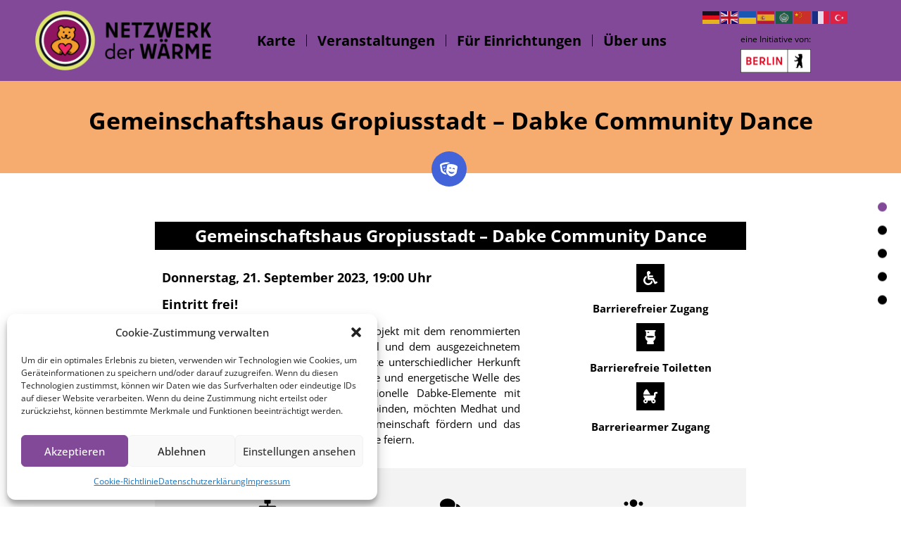

--- FILE ---
content_type: text/html; charset=UTF-8
request_url: https://netzwerkderwaerme.de/einrichtungen/gemeinschaftshaus-gropiusstadt-dabke-community-dance/
body_size: 33294
content:
<!doctype html>
<html lang="de">
<head>
	<meta charset="UTF-8">
	<meta name="viewport" content="width=device-width, initial-scale=1">
	<link rel="profile" href="https://gmpg.org/xfn/11">
	<title>Gemeinschaftshaus Gropiusstadt &#8211; Dabke Community Dance &#8211; Netzwerk der Wärme</title>
<meta name='robots' content='max-image-preview:large' />
<link rel='dns-prefetch' href='//fonts.googleapis.com' />
<link rel="alternate" type="application/rss+xml" title="Netzwerk der Wärme &raquo; Feed" href="https://netzwerkderwaerme.de/feed/" />
<link rel="alternate" type="application/rss+xml" title="Netzwerk der Wärme &raquo; Kommentar-Feed" href="https://netzwerkderwaerme.de/comments/feed/" />
<link rel="alternate" title="oEmbed (JSON)" type="application/json+oembed" href="https://netzwerkderwaerme.de/wp-json/oembed/1.0/embed?url=https%3A%2F%2Fnetzwerkderwaerme.de%2Feinrichtungen%2Fgemeinschaftshaus-gropiusstadt-dabke-community-dance%2F" />
<link rel="alternate" title="oEmbed (XML)" type="text/xml+oembed" href="https://netzwerkderwaerme.de/wp-json/oembed/1.0/embed?url=https%3A%2F%2Fnetzwerkderwaerme.de%2Feinrichtungen%2Fgemeinschaftshaus-gropiusstadt-dabke-community-dance%2F&#038;format=xml" />
<style id='wp-img-auto-sizes-contain-inline-css'>
img:is([sizes=auto i],[sizes^="auto," i]){contain-intrinsic-size:3000px 1500px}
/*# sourceURL=wp-img-auto-sizes-contain-inline-css */
</style>
<link rel='stylesheet' id='mec-select2-style-css' href='https://netzwerkderwaerme.de/wp-content/plugins/modern-events-calendar-lite/assets/packages/select2/select2.min.css?ver=7.18.0' media='all' />
<link rel='stylesheet' id='mec-font-icons-css' href='https://netzwerkderwaerme.de/wp-content/plugins/modern-events-calendar-lite/assets/css/iconfonts.css?ver=7.18.0' media='all' />
<link rel='stylesheet' id='mec-frontend-style-css' href='https://netzwerkderwaerme.de/wp-content/plugins/modern-events-calendar-lite/assets/css/frontend.min.css?ver=7.18.0' media='all' />
<link rel='stylesheet' id='mec-tooltip-style-css' href='https://netzwerkderwaerme.de/wp-content/plugins/modern-events-calendar-lite/assets/packages/tooltip/tooltip.css?ver=7.18.0' media='all' />
<link rel='stylesheet' id='mec-tooltip-shadow-style-css' href='https://netzwerkderwaerme.de/wp-content/plugins/modern-events-calendar-lite/assets/packages/tooltip/tooltipster-sideTip-shadow.min.css?ver=7.18.0' media='all' />
<link rel='stylesheet' id='featherlight-css' href='https://netzwerkderwaerme.de/wp-content/plugins/modern-events-calendar-lite/assets/packages/featherlight/featherlight.css?ver=7.18.0' media='all' />
<link rel='stylesheet' id='mec-custom-google-font-css' href='https://fonts.googleapis.com/css?family=Open+Sans%3A300%2C+300italic%2C+regular%2C+italic%2C+600%2C+600italic%2C+700%2C+700italic%2C+800%2C+800italic%2C+%7COpen+Sans%3A800italic%2C+800italic%2C+800italic%2C+800italic%2C+800italic%2C+800italic%2C+800italic%2C+800italic%2C+800italic%2C+800italic%2C+&#038;subset=latin%2Clatin-ext&#038;ver=7.18.0' media='all' />
<link rel='stylesheet' id='mec-lity-style-css' href='https://netzwerkderwaerme.de/wp-content/plugins/modern-events-calendar-lite/assets/packages/lity/lity.min.css?ver=7.18.0' media='all' />
<link rel='stylesheet' id='mec-general-calendar-style-css' href='https://netzwerkderwaerme.de/wp-content/plugins/modern-events-calendar-lite/assets/css/mec-general-calendar.css?ver=7.18.0' media='all' />
<link rel='stylesheet' id='flatpickr-min-css' href='https://netzwerkderwaerme.de/wp-content/plugins/e-addons-pro-form-extended/modules/extended/assets/lib/flatpickr/dist/flatpickr.min.css?ver=4.1.4' media='all' />
<style id='wp-emoji-styles-inline-css'>

	img.wp-smiley, img.emoji {
		display: inline !important;
		border: none !important;
		box-shadow: none !important;
		height: 1em !important;
		width: 1em !important;
		margin: 0 0.07em !important;
		vertical-align: -0.1em !important;
		background: none !important;
		padding: 0 !important;
	}
/*# sourceURL=wp-emoji-styles-inline-css */
</style>
<link rel='stylesheet' id='wp-block-library-css' href='https://netzwerkderwaerme.de/wp-includes/css/dist/block-library/style.min.css?ver=6.9' media='all' />
<style id='global-styles-inline-css'>
:root{--wp--preset--aspect-ratio--square: 1;--wp--preset--aspect-ratio--4-3: 4/3;--wp--preset--aspect-ratio--3-4: 3/4;--wp--preset--aspect-ratio--3-2: 3/2;--wp--preset--aspect-ratio--2-3: 2/3;--wp--preset--aspect-ratio--16-9: 16/9;--wp--preset--aspect-ratio--9-16: 9/16;--wp--preset--color--black: #000000;--wp--preset--color--cyan-bluish-gray: #abb8c3;--wp--preset--color--white: #ffffff;--wp--preset--color--pale-pink: #f78da7;--wp--preset--color--vivid-red: #cf2e2e;--wp--preset--color--luminous-vivid-orange: #ff6900;--wp--preset--color--luminous-vivid-amber: #fcb900;--wp--preset--color--light-green-cyan: #7bdcb5;--wp--preset--color--vivid-green-cyan: #00d084;--wp--preset--color--pale-cyan-blue: #8ed1fc;--wp--preset--color--vivid-cyan-blue: #0693e3;--wp--preset--color--vivid-purple: #9b51e0;--wp--preset--gradient--vivid-cyan-blue-to-vivid-purple: linear-gradient(135deg,rgb(6,147,227) 0%,rgb(155,81,224) 100%);--wp--preset--gradient--light-green-cyan-to-vivid-green-cyan: linear-gradient(135deg,rgb(122,220,180) 0%,rgb(0,208,130) 100%);--wp--preset--gradient--luminous-vivid-amber-to-luminous-vivid-orange: linear-gradient(135deg,rgb(252,185,0) 0%,rgb(255,105,0) 100%);--wp--preset--gradient--luminous-vivid-orange-to-vivid-red: linear-gradient(135deg,rgb(255,105,0) 0%,rgb(207,46,46) 100%);--wp--preset--gradient--very-light-gray-to-cyan-bluish-gray: linear-gradient(135deg,rgb(238,238,238) 0%,rgb(169,184,195) 100%);--wp--preset--gradient--cool-to-warm-spectrum: linear-gradient(135deg,rgb(74,234,220) 0%,rgb(151,120,209) 20%,rgb(207,42,186) 40%,rgb(238,44,130) 60%,rgb(251,105,98) 80%,rgb(254,248,76) 100%);--wp--preset--gradient--blush-light-purple: linear-gradient(135deg,rgb(255,206,236) 0%,rgb(152,150,240) 100%);--wp--preset--gradient--blush-bordeaux: linear-gradient(135deg,rgb(254,205,165) 0%,rgb(254,45,45) 50%,rgb(107,0,62) 100%);--wp--preset--gradient--luminous-dusk: linear-gradient(135deg,rgb(255,203,112) 0%,rgb(199,81,192) 50%,rgb(65,88,208) 100%);--wp--preset--gradient--pale-ocean: linear-gradient(135deg,rgb(255,245,203) 0%,rgb(182,227,212) 50%,rgb(51,167,181) 100%);--wp--preset--gradient--electric-grass: linear-gradient(135deg,rgb(202,248,128) 0%,rgb(113,206,126) 100%);--wp--preset--gradient--midnight: linear-gradient(135deg,rgb(2,3,129) 0%,rgb(40,116,252) 100%);--wp--preset--font-size--small: 13px;--wp--preset--font-size--medium: 20px;--wp--preset--font-size--large: 36px;--wp--preset--font-size--x-large: 42px;--wp--preset--spacing--20: 0.44rem;--wp--preset--spacing--30: 0.67rem;--wp--preset--spacing--40: 1rem;--wp--preset--spacing--50: 1.5rem;--wp--preset--spacing--60: 2.25rem;--wp--preset--spacing--70: 3.38rem;--wp--preset--spacing--80: 5.06rem;--wp--preset--shadow--natural: 6px 6px 9px rgba(0, 0, 0, 0.2);--wp--preset--shadow--deep: 12px 12px 50px rgba(0, 0, 0, 0.4);--wp--preset--shadow--sharp: 6px 6px 0px rgba(0, 0, 0, 0.2);--wp--preset--shadow--outlined: 6px 6px 0px -3px rgb(255, 255, 255), 6px 6px rgb(0, 0, 0);--wp--preset--shadow--crisp: 6px 6px 0px rgb(0, 0, 0);}:where(.is-layout-flex){gap: 0.5em;}:where(.is-layout-grid){gap: 0.5em;}body .is-layout-flex{display: flex;}.is-layout-flex{flex-wrap: wrap;align-items: center;}.is-layout-flex > :is(*, div){margin: 0;}body .is-layout-grid{display: grid;}.is-layout-grid > :is(*, div){margin: 0;}:where(.wp-block-columns.is-layout-flex){gap: 2em;}:where(.wp-block-columns.is-layout-grid){gap: 2em;}:where(.wp-block-post-template.is-layout-flex){gap: 1.25em;}:where(.wp-block-post-template.is-layout-grid){gap: 1.25em;}.has-black-color{color: var(--wp--preset--color--black) !important;}.has-cyan-bluish-gray-color{color: var(--wp--preset--color--cyan-bluish-gray) !important;}.has-white-color{color: var(--wp--preset--color--white) !important;}.has-pale-pink-color{color: var(--wp--preset--color--pale-pink) !important;}.has-vivid-red-color{color: var(--wp--preset--color--vivid-red) !important;}.has-luminous-vivid-orange-color{color: var(--wp--preset--color--luminous-vivid-orange) !important;}.has-luminous-vivid-amber-color{color: var(--wp--preset--color--luminous-vivid-amber) !important;}.has-light-green-cyan-color{color: var(--wp--preset--color--light-green-cyan) !important;}.has-vivid-green-cyan-color{color: var(--wp--preset--color--vivid-green-cyan) !important;}.has-pale-cyan-blue-color{color: var(--wp--preset--color--pale-cyan-blue) !important;}.has-vivid-cyan-blue-color{color: var(--wp--preset--color--vivid-cyan-blue) !important;}.has-vivid-purple-color{color: var(--wp--preset--color--vivid-purple) !important;}.has-black-background-color{background-color: var(--wp--preset--color--black) !important;}.has-cyan-bluish-gray-background-color{background-color: var(--wp--preset--color--cyan-bluish-gray) !important;}.has-white-background-color{background-color: var(--wp--preset--color--white) !important;}.has-pale-pink-background-color{background-color: var(--wp--preset--color--pale-pink) !important;}.has-vivid-red-background-color{background-color: var(--wp--preset--color--vivid-red) !important;}.has-luminous-vivid-orange-background-color{background-color: var(--wp--preset--color--luminous-vivid-orange) !important;}.has-luminous-vivid-amber-background-color{background-color: var(--wp--preset--color--luminous-vivid-amber) !important;}.has-light-green-cyan-background-color{background-color: var(--wp--preset--color--light-green-cyan) !important;}.has-vivid-green-cyan-background-color{background-color: var(--wp--preset--color--vivid-green-cyan) !important;}.has-pale-cyan-blue-background-color{background-color: var(--wp--preset--color--pale-cyan-blue) !important;}.has-vivid-cyan-blue-background-color{background-color: var(--wp--preset--color--vivid-cyan-blue) !important;}.has-vivid-purple-background-color{background-color: var(--wp--preset--color--vivid-purple) !important;}.has-black-border-color{border-color: var(--wp--preset--color--black) !important;}.has-cyan-bluish-gray-border-color{border-color: var(--wp--preset--color--cyan-bluish-gray) !important;}.has-white-border-color{border-color: var(--wp--preset--color--white) !important;}.has-pale-pink-border-color{border-color: var(--wp--preset--color--pale-pink) !important;}.has-vivid-red-border-color{border-color: var(--wp--preset--color--vivid-red) !important;}.has-luminous-vivid-orange-border-color{border-color: var(--wp--preset--color--luminous-vivid-orange) !important;}.has-luminous-vivid-amber-border-color{border-color: var(--wp--preset--color--luminous-vivid-amber) !important;}.has-light-green-cyan-border-color{border-color: var(--wp--preset--color--light-green-cyan) !important;}.has-vivid-green-cyan-border-color{border-color: var(--wp--preset--color--vivid-green-cyan) !important;}.has-pale-cyan-blue-border-color{border-color: var(--wp--preset--color--pale-cyan-blue) !important;}.has-vivid-cyan-blue-border-color{border-color: var(--wp--preset--color--vivid-cyan-blue) !important;}.has-vivid-purple-border-color{border-color: var(--wp--preset--color--vivid-purple) !important;}.has-vivid-cyan-blue-to-vivid-purple-gradient-background{background: var(--wp--preset--gradient--vivid-cyan-blue-to-vivid-purple) !important;}.has-light-green-cyan-to-vivid-green-cyan-gradient-background{background: var(--wp--preset--gradient--light-green-cyan-to-vivid-green-cyan) !important;}.has-luminous-vivid-amber-to-luminous-vivid-orange-gradient-background{background: var(--wp--preset--gradient--luminous-vivid-amber-to-luminous-vivid-orange) !important;}.has-luminous-vivid-orange-to-vivid-red-gradient-background{background: var(--wp--preset--gradient--luminous-vivid-orange-to-vivid-red) !important;}.has-very-light-gray-to-cyan-bluish-gray-gradient-background{background: var(--wp--preset--gradient--very-light-gray-to-cyan-bluish-gray) !important;}.has-cool-to-warm-spectrum-gradient-background{background: var(--wp--preset--gradient--cool-to-warm-spectrum) !important;}.has-blush-light-purple-gradient-background{background: var(--wp--preset--gradient--blush-light-purple) !important;}.has-blush-bordeaux-gradient-background{background: var(--wp--preset--gradient--blush-bordeaux) !important;}.has-luminous-dusk-gradient-background{background: var(--wp--preset--gradient--luminous-dusk) !important;}.has-pale-ocean-gradient-background{background: var(--wp--preset--gradient--pale-ocean) !important;}.has-electric-grass-gradient-background{background: var(--wp--preset--gradient--electric-grass) !important;}.has-midnight-gradient-background{background: var(--wp--preset--gradient--midnight) !important;}.has-small-font-size{font-size: var(--wp--preset--font-size--small) !important;}.has-medium-font-size{font-size: var(--wp--preset--font-size--medium) !important;}.has-large-font-size{font-size: var(--wp--preset--font-size--large) !important;}.has-x-large-font-size{font-size: var(--wp--preset--font-size--x-large) !important;}
/*# sourceURL=global-styles-inline-css */
</style>

<style id='classic-theme-styles-inline-css'>
/*! This file is auto-generated */
.wp-block-button__link{color:#fff;background-color:#32373c;border-radius:9999px;box-shadow:none;text-decoration:none;padding:calc(.667em + 2px) calc(1.333em + 2px);font-size:1.125em}.wp-block-file__button{background:#32373c;color:#fff;text-decoration:none}
/*# sourceURL=/wp-includes/css/classic-themes.min.css */
</style>
<link rel='stylesheet' id='jet-engine-frontend-css' href='https://netzwerkderwaerme.de/wp-content/plugins/jet-engine/assets/css/frontend.css?ver=3.6.2' media='all' />
<link rel='stylesheet' id='cmplz-general-css' href='https://netzwerkderwaerme.de/wp-content/plugins/complianz-gdpr/assets/css/cookieblocker.min.css?ver=1735593007' media='all' />
<link rel='stylesheet' id='parent-style-css' href='https://netzwerkderwaerme.de/wp-content/themes/hello-elementor/style.css?ver=6.9' media='all' />
<link rel='stylesheet' id='hello-elementor-css' href='https://netzwerkderwaerme.de/wp-content/themes/hello-elementor/style.min.css?ver=3.0.2' media='all' />
<link rel='stylesheet' id='hello-elementor-theme-style-css' href='https://netzwerkderwaerme.de/wp-content/themes/hello-elementor/theme.min.css?ver=3.0.2' media='all' />
<link rel='stylesheet' id='hello-elementor-header-footer-css' href='https://netzwerkderwaerme.de/wp-content/themes/hello-elementor/header-footer.min.css?ver=3.0.2' media='all' />
<link rel='stylesheet' id='jet-popup-frontend-css' href='https://netzwerkderwaerme.de/wp-content/plugins/jet-popup/assets/css/jet-popup-frontend.css?ver=2.0.10' media='all' />
<link rel='stylesheet' id='elementor-frontend-css' href='https://netzwerkderwaerme.de/wp-content/plugins/elementor/assets/css/frontend.min.css?ver=3.26.3' media='all' />
<link rel='stylesheet' id='widget-image-css' href='https://netzwerkderwaerme.de/wp-content/plugins/elementor/assets/css/widget-image.min.css?ver=3.26.3' media='all' />
<link rel='stylesheet' id='widget-nav-menu-css' href='https://netzwerkderwaerme.de/wp-content/plugins/elementor-pro/assets/css/widget-nav-menu.min.css?ver=3.26.2' media='all' />
<link rel='stylesheet' id='widget-text-editor-css' href='https://netzwerkderwaerme.de/wp-content/plugins/elementor/assets/css/widget-text-editor.min.css?ver=3.26.3' media='all' />
<link rel='stylesheet' id='e-animation-rotate-css' href='https://netzwerkderwaerme.de/wp-content/plugins/elementor/assets/lib/animations/styles/e-animation-rotate.min.css?ver=3.26.3' media='all' />
<link rel='stylesheet' id='widget-heading-css' href='https://netzwerkderwaerme.de/wp-content/plugins/elementor/assets/css/widget-heading.min.css?ver=3.26.3' media='all' />
<link rel='stylesheet' id='e-animation-buzz-out-css' href='https://netzwerkderwaerme.de/wp-content/plugins/elementor/assets/lib/animations/styles/e-animation-buzz-out.min.css?ver=3.26.3' media='all' />
<link rel='stylesheet' id='widget-share-buttons-css' href='https://netzwerkderwaerme.de/wp-content/plugins/elementor-pro/assets/css/widget-share-buttons.min.css?ver=3.26.2' media='all' />
<link rel='stylesheet' id='e-apple-webkit-css' href='https://netzwerkderwaerme.de/wp-content/plugins/elementor/assets/css/conditionals/apple-webkit.min.css?ver=3.26.3' media='all' />
<link rel='stylesheet' id='jet-elements-css' href='https://netzwerkderwaerme.de/wp-content/plugins/jet-elements/assets/css/jet-elements.css?ver=2.7.2.1' media='all' />
<link rel='stylesheet' id='jet-scroll-navigation-css' href='https://netzwerkderwaerme.de/wp-content/plugins/jet-elements/assets/css/addons/jet-scroll-navigation.css?ver=2.7.2.1' media='all' />
<link rel='stylesheet' id='jet-scroll-navigation-skin-css' href='https://netzwerkderwaerme.de/wp-content/plugins/jet-elements/assets/css/skin/jet-scroll-navigation.css?ver=2.7.2.1' media='all' />
<link rel='stylesheet' id='widget-icon-box-css' href='https://netzwerkderwaerme.de/wp-content/plugins/elementor/assets/css/widget-icon-box.min.css?ver=3.26.3' media='all' />
<link rel='stylesheet' id='jet-blocks-css' href='https://netzwerkderwaerme.de/wp-content/uploads/elementor/css/custom-jet-blocks.css?ver=1.3.16' media='all' />
<link rel='stylesheet' id='e-flatpickr-css' href='https://netzwerkderwaerme.de/wp-content/uploads/elementor/css/e-flatpickr.min.css?ver=6.9' media='all' />
<link rel='stylesheet' id='elementor-post-10-css' href='https://netzwerkderwaerme.de/wp-content/uploads/elementor/css/post-10.css?ver=1735594082' media='all' />
<link rel='stylesheet' id='jet-tricks-frontend-css' href='https://netzwerkderwaerme.de/wp-content/plugins/jet-tricks/assets/css/jet-tricks-frontend.css?ver=1.5.0' media='all' />
<link rel='stylesheet' id='font-awesome-5-all-css' href='https://netzwerkderwaerme.de/wp-content/plugins/elementor/assets/lib/font-awesome/css/all.min.css?ver=3.26.3' media='all' />
<link rel='stylesheet' id='font-awesome-4-shim-css' href='https://netzwerkderwaerme.de/wp-content/plugins/elementor/assets/lib/font-awesome/css/v4-shims.min.css?ver=3.26.3' media='all' />
<link rel='stylesheet' id='elementor-post-3597-css' href='https://netzwerkderwaerme.de/wp-content/uploads/elementor/css/post-3597.css?ver=1735594083' media='all' />
<link rel='stylesheet' id='elementor-post-3603-css' href='https://netzwerkderwaerme.de/wp-content/uploads/elementor/css/post-3603.css?ver=1735594083' media='all' />
<link rel='stylesheet' id='elementor-post-3623-css' href='https://netzwerkderwaerme.de/wp-content/uploads/elementor/css/post-3623.css?ver=1735596790' media='all' />
<link rel='stylesheet' id='elementor-post-7582-css' href='https://netzwerkderwaerme.de/wp-content/uploads/elementor/css/post-7582.css?ver=1735596790' media='all' />
<link rel='stylesheet' id='jquery-chosen-css' href='https://netzwerkderwaerme.de/wp-content/plugins/jet-search/assets/lib/chosen/chosen.min.css?ver=1.8.7' media='all' />
<link rel='stylesheet' id='jet-search-css' href='https://netzwerkderwaerme.de/wp-content/plugins/jet-search/assets/css/jet-search.css?ver=3.5.5.1' media='all' />
<script src="https://netzwerkderwaerme.de/wp-includes/js/jquery/jquery.min.js?ver=3.7.1" id="jquery-core-js"></script>
<script src="https://netzwerkderwaerme.de/wp-includes/js/jquery/jquery-migrate.min.js?ver=3.4.1" id="jquery-migrate-js"></script>
<script async src="https://netzwerkderwaerme.de/wp-content/plugins/burst-statistics/helpers/timeme/timeme.min.js?ver=1.7.3" id="burst-timeme-js"></script>
<script id="burst-js-extra">
var burst = {"cookie_retention_days":"30","beacon_url":"https://netzwerkderwaerme.de/wp-content/plugins/burst-statistics/endpoint.php","options":{"beacon_enabled":1,"enable_cookieless_tracking":0,"enable_turbo_mode":0,"do_not_track":0,"track_url_change":0},"goals":[],"goals_script_url":"https://netzwerkderwaerme.de/wp-content/plugins/burst-statistics//assets/js/build/burst-goals.js?v=1.7.3"};
//# sourceURL=burst-js-extra
</script>
<script type="text/plain" data-service="burst" data-category="statistics" async data-cmplz-src="https://netzwerkderwaerme.de/wp-content/plugins/burst-statistics/assets/js/build/burst.min.js?ver=1.7.3" id="burst-js"></script>
<script src="https://netzwerkderwaerme.de/wp-content/plugins/elementor/assets/lib/font-awesome/js/v4-shims.min.js?ver=3.26.3" id="font-awesome-4-shim-js"></script>
<link rel="https://api.w.org/" href="https://netzwerkderwaerme.de/wp-json/" /><link rel="alternate" title="JSON" type="application/json" href="https://netzwerkderwaerme.de/wp-json/wp/v2/einrichtungen/8845" /><link rel="EditURI" type="application/rsd+xml" title="RSD" href="https://netzwerkderwaerme.de/xmlrpc.php?rsd" />
<meta name="generator" content="WordPress 6.9" />
<link rel="canonical" href="https://netzwerkderwaerme.de/einrichtungen/gemeinschaftshaus-gropiusstadt-dabke-community-dance/" />
<link rel='shortlink' href='https://netzwerkderwaerme.de/?p=8845' />
			<style>.cmplz-hidden {
					display: none !important;
				}</style><meta name="generator" content="Elementor 3.26.3; features: e_font_icon_svg, additional_custom_breakpoints; settings: css_print_method-external, google_font-disabled, font_display-swap">
			<style>
				.e-con.e-parent:nth-of-type(n+4):not(.e-lazyloaded):not(.e-no-lazyload),
				.e-con.e-parent:nth-of-type(n+4):not(.e-lazyloaded):not(.e-no-lazyload) * {
					background-image: none !important;
				}
				@media screen and (max-height: 1024px) {
					.e-con.e-parent:nth-of-type(n+3):not(.e-lazyloaded):not(.e-no-lazyload),
					.e-con.e-parent:nth-of-type(n+3):not(.e-lazyloaded):not(.e-no-lazyload) * {
						background-image: none !important;
					}
				}
				@media screen and (max-height: 640px) {
					.e-con.e-parent:nth-of-type(n+2):not(.e-lazyloaded):not(.e-no-lazyload),
					.e-con.e-parent:nth-of-type(n+2):not(.e-lazyloaded):not(.e-no-lazyload) * {
						background-image: none !important;
					}
				}
			</style>
			<link rel="icon" href="https://netzwerkderwaerme.de/wp-content/uploads/2023/02/logo-ndw.png" sizes="32x32" />
<link rel="icon" href="https://netzwerkderwaerme.de/wp-content/uploads/2023/02/logo-ndw.png" sizes="192x192" />
<link rel="apple-touch-icon" href="https://netzwerkderwaerme.de/wp-content/uploads/2023/02/logo-ndw.png" />
<meta name="msapplication-TileImage" content="https://netzwerkderwaerme.de/wp-content/uploads/2023/02/logo-ndw.png" />
		<style id="wp-custom-css">
			.kw-teaser .kw-teaser-background:hover {
    background: rgba(226,226,226,.0) !important;

}

.mec-event-list-standard .mec-event-meta svg path {
    fill: #000000 !important;
}

.mec-event-list-standard .mec-categories-wrapper i:before, .mec-event-list-standard .mec-event-meta-wrap .mec-event-meta .mec-price-details i:before {
     color: black !important;
}

.mec-calendar .mec-selected-day a {
    background-color: #7f4e93 !important;
 }

.mec-calendar .mec-calendar-row dt.mec-has-event.mec-selected-day a, .mec-calendar .mec-calendar-row dt.mec-has-event:hover a {
    background-color: #7f4e93 !important;
    color: #ffffff;
}

.colorskin-custom .mec-events-meta-group-countdown .mec-end-counts h3, .leaflet-popup-content .mec-color, .leaflet-popup-content .mec-color-before :before, .leaflet-popup-content .mec-color-hover:hover, .leaflet-popup-content .mec-wrap .mec-color, .leaflet-popup-content .mec-wrap .mec-color-before :before, .leaflet-popup-content .mec-wrap .mec-color-hover:hover, .lity .mec-color, .lity .mec-color-before :before, .lity .mec-color-hover:hover, .lity .mec-wrap .mec-color, .lity .mec-wrap .mec-color-before :before, .lity .mec-wrap .mec-color-hover:hover, .mec-attendees-list-details .mec-attendee-profile-link a:hover, .mec-av-spot .mec-av-spot-head .mec-av-spot-box span, .mec-booking-calendar-month-navigation .mec-next-month:hover, .mec-booking-calendar-month-navigation .mec-previous-month:hover, .mec-calendar .mec-calendar-side .mec-next-month i, .mec-calendar .mec-event-article .mec-event-title a:hover, .mec-calendar-events-side .mec-modal-booking-button:hover, .mec-calendar.mec-calendar-daily .mec-calendar-d-table .mec-daily-view-day.mec-daily-view-day-active.mec-color, .mec-choosen-time-message, .mec-event-container-classic .mec-modal-booking-button:hover, .mec-event-grid-minimal .mec-modal-booking-button:hover, .mec-event-grid-simple .mec-modal-booking-button, .mec-event-grid-yearly .mec-modal-booking-button, .mec-event-list-minimal .mec-modal-booking-button:hover, .mec-events-agenda .mec-modal-booking-button, .mec-events-timeline-wrap .mec-organizer-item a, .mec-events-timeline-wrap .mec-organizer-item:after, .mec-events-timeline-wrap .mec-shortcode-organizers i, .mec-map-boxshow .mec-color, .mec-map-boxshow .mec-color-before :before, .mec-map-boxshow .mec-color-hover:hover, .mec-map-boxshow .mec-wrap .mec-color, .mec-map-boxshow .mec-wrap .mec-color-before :before, .mec-map-boxshow .mec-wrap .mec-color-hover:hover, .mec-map-boxshow div .mec-map-view-event-detail.mec-event-detail i, .mec-map-boxshow div .mec-map-view-event-detail.mec-event-detail:hover, .mec-marker-infowindow-wp .mec-marker-infowindow-count, .mec-next-event-details a, .mec-next-event-details i:before, .mec-single-event .mec-speakers-details ul li .mec-speaker-name, .mec-skin-list-events-container .mec-data-fields-tooltip .mec-data-fields-tooltip-box ul .mec-event-data-field-item a, .mec-timeline-event .mec-modal-booking-button, .mec-timeline-month-divider, .mec-timetable-t2-col .mec-modal-booking-button:hover, .mec-wrap .mec-map-lightbox-wp.mec-event-list-classic .mec-event-date, .mec-wrap .mec-totalcal-box i, .mec-wrap.colorskin-custom .mec-calendar .mec-calendar-side .mec-next-month:hover, .mec-wrap.colorskin-custom .mec-calendar .mec-calendar-side .mec-next-month:hover .mec-load-month-link, .mec-wrap.colorskin-custom .mec-calendar .mec-calendar-side .mec-previous-month i, .mec-wrap.colorskin-custom .mec-calendar .mec-calendar-side .mec-previous-month:hover, .mec-wrap.colorskin-custom .mec-calendar .mec-calendar-side .mec-previous-month:hover .mec-load-month-link, .mec-wrap.colorskin-custom .mec-calendar.mec-event-calendar-classic .mec-selected-day, .mec-wrap.colorskin-custom .mec-calendar.mec-event-calendar-classic dt.mec-selected-day:hover, .mec-wrap.colorskin-custom .mec-color, .mec-wrap.colorskin-custom .mec-color-before :before, .mec-wrap.colorskin-custom .mec-color-hover:hover, .mec-wrap.colorskin-custom .mec-event-grid-simple:hover .mec-event-title, .mec-wrap.colorskin-custom .mec-event-list-classic a.magicmore:hover, .mec-wrap.colorskin-custom .mec-event-sharing-wrap .mec-event-sharing>li:hover a, .mec-wrap.colorskin-custom .mec-events-masonry-cats a.mec-masonry-cat-selected, .mec-wrap.colorskin-custom .mec-events-meta-group.mec-events-meta-group-venue:before, .mec-wrap.colorskin-custom .mec-infowindow-wp h5 a:hover, .mec-wrap.colorskin-custom .mec-next-event-details li i, .mec-wrap.colorskin-custom .mec-single-event .mec-event-meta dd.mec-events-event-categories:before, .mec-wrap.colorskin-custom .mec-single-event-date:before, .mec-wrap.colorskin-custom .mec-single-event-time:before, .mec-wrap.colorskin-custom .mec-totalcal-box .mec-totalcal-view span:hover, .mec-wrap.colorskin-custom .mec-widget .mec-event-grid-classic.owl-carousel .owl-nav i, .mec-wrap.mec-cart table tr td a, .mec-yearly-view-wrap .mec-agenda-event-title a:hover, .mec-yearly-view-wrap .mec-yearly-title-sec .mec-next-year i, .mec-yearly-view-wrap .mec-yearly-title-sec .mec-next-year:hover, .mec-yearly-view-wrap .mec-yearly-title-sec .mec-next-year:hover .mec-load-month-link, .mec-yearly-view-wrap .mec-yearly-title-sec .mec-previous-year i, .mec-yearly-view-wrap .mec-yearly-title-sec .mec-previous-year:hover, .mec-yearly-view-wrap .mec-yearly-title-sec .mec-previous-year:hover .mec-load-month-link {
    color: #000000 !important;
}

.mec-event-list-standard .col-md-3.mec-event-image-wrap {
    padding: 30px !important;
}

.mec-load-more-button {
    font-size: 14px !important;
    font-weight: 700 !important;
    background: #7f4e93 !important;
    color: #ffffff !important;
	  border: 2px solid #7f4e93;
    border-radius: 0px !important;  
	}

.mec-load-more-button:hover {
    background: #000000 !important;
    color: #fff !important;
    border-color: #000000 !important;
}

.mec-wrap .mec-search-form .mec-date-search select {
    width: calc(85% - 120px);
}

.mec-wrap .mec-search-form .mec-date-search select:last-child {
    width: 120px;
    margin-left: 20px;
}

.mec-lat-lng-row {
display: none !important;
}

#mec_location_url {
display: none !important;
}		</style>
		<style>:root,::before,::after{--mec-heading-font-family: 'Open Sans';--mec-paragraph-font-family: 'Open Sans';--mec-color-skin: #ffffff;--mec-color-skin-rgba-1: rgba(255,255,255,.25);--mec-color-skin-rgba-2: rgba(255,255,255,.5);--mec-color-skin-rgba-3: rgba(255,255,255,.75);--mec-color-skin-rgba-4: rgba(255,255,255,.11);--mec-primary-border-radius: 3px;--mec-container-normal-width: 1196px;--mec-container-large-width: 1690px;--mec-fes-main-color: #40d9f1;--mec-fes-main-color-rgba-1: rgba(64, 217, 241, 0.12);--mec-fes-main-color-rgba-2: rgba(64, 217, 241, 0.23);--mec-fes-main-color-rgba-3: rgba(64, 217, 241, 0.03);--mec-fes-main-color-rgba-4: rgba(64, 217, 241, 0.3);--mec-fes-main-color-rgba-5: rgb(64 217 241 / 7%);--mec-fes-main-color-rgba-6: rgba(64, 217, 241, 0.2);--mec-fluent-main-color: #ade7ff;--mec-fluent-main-color-rgba-1: rgba(173, 231, 255, 0.3);--mec-fluent-main-color-rgba-2: rgba(173, 231, 255, 0.8);--mec-fluent-main-color-rgba-3: rgba(173, 231, 255, 0.1);--mec-fluent-main-color-rgba-4: rgba(173, 231, 255, 0.2);--mec-fluent-main-color-rgba-5: rgba(173, 231, 255, 0.7);--mec-fluent-main-color-rgba-6: rgba(173, 231, 255, 0.7);--mec-fluent-bold-color: #00acf8;--mec-fluent-bg-hover-color: #ebf9ff;--mec-fluent-bg-color: #f5f7f8;--mec-fluent-second-bg-color: #d6eef9;}</style><style>.mec-container {
    padding-top: 50px;
    padding-bottom: 50px;
}

.mec-fes-form-top-actions a, .mec-fes-list-top-actions a, .single-mec-events .pmpro_content_message a, .single-mec-events .pmpro_content_message a:link {
    background: #814997 !important;
}


.mec-fes-form-top-actions a, .mec-fes-list-top-actions a, .single-mec-events .pmpro_content_message a, .single-mec-events .pmpro_content_message a:hover {
    background: #F7AC6F !important;
    color: #000000 !important;
}

.mec-fes-form, .mec-fes-list {
    background: #ffffff !important;
    padding: 0px !important;
    color: #000000 !important;
}

.mec-fes-form .mec-meta-box-fields h4, .mec-fes-form .quicktags-toolbar, .mec-fes-form div.mce-toolbar-grp {
    background: #814997 !important;
}

.mec-fes-form .mec-meta-box-fields h4, .mec-fes-form .quicktags-toolbar, .mec-fes-form div.mce-toolbar-grp {
    background: #814997 !important;
    color: #ffffff !important;
}

.mec-fes-form #mec-event-data input[type=date], .mec-fes-form #mec_bfixed_form_field_types .button, .mec-fes-form #mec_bfixed_form_fields input[type=checkbox], .mec-fes-form #mec_bfixed_form_fields input[type=radio], .mec-fes-form #mec_meta_box_tickets_form [id^=mec_ticket_row] .mec_add_price_date_button, .mec-fes-form #mec_reg_form_field_types .button, .mec-fes-form #mec_reg_form_fields input[type=checkbox], .mec-fes-form #mec_reg_form_fields input[type=radio], .mec-fes-form .mce-tinymce.mce-container.mce-panel, .mec-fes-form .mce-toolbar .mce-btn-group .mce-btn.mce-listbox, .mec-fes-form .mec-form-row .button:not(.wp-color-result), .mec-fes-form .mec-meta-box-fields, .mec-fes-form .quicktags-toolbar, .mec-fes-form .wp-editor-tabs .wp-switch-editor, .mec-fes-form div.mce-toolbar-grp, .mec-fes-form input[type=checkbox], .mec-fes-form input[type=email], .mec-fes-form input[type=number], .mec-fes-form input[type=password], .mec-fes-form input[type=radio], .mec-fes-form input[type=tel], .mec-fes-form input[type=text], .mec-fes-form input[type=url], .mec-fes-form select, .mec-fes-form textarea, .mec-fes-form ul#mec_bfixed_form_fields li, .mec-fes-form ul#mec_reg_form_fields li, .mec-fes-list ul li {
    border-color: #814997 !important;
    border-radius: 0px !important;
    border-width: 1px !important;
    color: #814997 !important;
}

.mec-booking-tab-content .button:hover, .mec-booking-tab-content .mec-bfixed-field-add-option:hover, .mec-booking-tab-content .mec-reg-field-add-option:hover, .mec-fes-form .mec-form-row .button:not(.wp-color-result):hover {
    background: #f7ac6f !important;
    color: #000 !important;
    border-color: #f7ac6f !important;
    box-shadow: none !important;
}


.mce-container, .mce-container *, .mce-widget, .mce-widget *, .mce-reset {
    color: #000000!important;
}

.mec-fes-form .mce-toolbar .mce-btn-group .mce-btn.mce-active .mce-ico {
    color: #814997 !important;
}

[type=button]:focus, [type=button]:hover, [type=submit]:focus, [type=submit]:hover, button:focus, button:hover {
    color: #000000 !important;
    background-color: #f5ab71 !important;
    text-decoration: none;
}

.mec-fes-form .mce-toolbar .mce-btn-group .mce-btn.mce-active, .mec-fes-form .mce-toolbar .mce-btn-group .mce-btn:active, .mec-fes-form .qt-dfw.active {
    background: #fff;
    border-color: #814997 !important;
    box-shadow: none !important;
}

.mec-fes-form .mec-tooltip .dashicons-before:before {
    color: #814997 !important;
}

.mec-fes-form button[type=submit].mec-fes-sub-button {
    box-shadow: none !important;
}

.mec-fes-form #mec_reg_form_field_types .button.red:hover, .mec-fes-form #mec_reg_form_field_types .button:hover, .mec-fes-form .mec-form-row .button:not(.wp-color-result):hover, .mec-fes-form .mec-form-row .quicktags-toolbar input.button.button-small:hover, .mec-fes-form button[type=submit].mec-fes-sub-button, .mec-fes-list ul li .mec-fes-event-export a:hover, .mec-fes-list ul li .mec-fes-event-view a:hover {
    background: #f5ab71 !important;
    color: #000 !important;
}

.mec-fes-form-back-to {
display: none !important;

}

.mec-fes-form .mec-title span.mec-dashicons {
    color: #814997 !important;
    float: left;
    margin-right: 5px;
}

.mec-fes-form button[type=submit].mec-fes-sub-button:hover {
    background-color: #814997 !important;
    color: #ffffff !important;
}

.mec-fes-form #mec_bfixed_form_fields input[type=checkbox]:checked, .mec-fes-form #mec_bfixed_form_fields input[type=radio]:checked, .mec-fes-form #mec_reg_form_fields input[type=checkbox]:checked, .mec-fes-form #mec_reg_form_fields input[type=radio]:checked, .mec-fes-form .mec-form-row input[type=checkbox]:checked, .mec-fes-form .mec-form-row input[type=radio]:checked {
    background: #814997 !important;
    padding: 0px !important;
}

mec-fes-form .mec-form-row input[type=radio]:unchecked {
    box-shadow: 0 1px 6px -2px var(--mec-fes-main-color) inset 0 0 0 3px #fff;
    padding: 0px !important;
}


.mec-fes-list .mec-fes-list-top-actions, .mec-fes-list ul {
  padding-left: 0px !important;
}

.mec-fes-list-top-actions {

display: none !important;
}

.mec-fes-list ul li .mec-fes-event-export a:hover, .mec-fes-list ul li .mec-fes-event-view a:hover {
    border-color: #f7ac6f !important;
}

.mec-fes-event-export {
display: none !important;
}

.mec-fes-list ul li a:hover {
    color: #814997 !important;
}

.mec-book-confirmed {
display: none !important;
}

.mec-fes-form, .mec-fes-form .html-active .switch-html, .mec-fes-form .mec-attendees-wrapper .mec-attendees-list .w-clearfix, .mec-fes-form .tmce-active .switch-tmce, .mec-fes-form .wp-editor-tabs .wp-switch-editor:active, .mec-fes-list {
    background: #fff;
}

.mce-menu .mce-menu-item.mce-active.mce-menu-item-normal, body .mce-menu .mce-menu-item.mce-selected, body .mce-menu .mce-menu-item:focus, body .mce-menu .mce-menu-item:hover, body.mce-menu .mce-menu-item.mce-active.mce-menu-item-preview {
    background: #f7ac6f !important;
}

.mec-fes-gallery {
display: none !important;
}

.mec-fes-list ul li .mec-fes-event-remove, .mec-fes-list ul li .mec-fes-event-view {
    background: #814997 !important;
    color: #ffffff !important;
}


.mec-fes-list ul li .mec-fes-event-export a, .mec-fes-list ul li .mec-fes-event-remove, .mec-fes-list ul li .mec-fes-event-view a {
    border: 1px solid #814997 !important;
    border-radius: 0px !important;
    color: #fff !important;
}

.mec-fes-list ul li {
    box-shadow: none !important;
    border-width: 2px !important;
    border-color: #000000 !important;
}

.mec-fes-list ul li .mec-event-title {
    font-size: 18px !important;
    font-weight: 700 !important;
    color: #000000 !important;
    font-family: 'Open Sans'  !important;
}

.mce-btn {
   background: white !important;
}

.mce-tooltip {
display: none !important;
}

.mec_remove_image_button {
margin-top: 10px !important;
}

.ui-datepicker.ui-widget td a.ui-state-active, .ui-datepicker.ui-widget td a:hover {
    background: #804c95 !important;
}

.ui-datepicker.ui-widget .ui-datepicker-next, .ui-datepicker.ui-widget .ui-datepicker-prev {
    color: #000000 !important;
    background: #f3aa73 !important;
}

#insert-media-button {
display: none !important;
}

.mec-sl-calendar, .mec-sl-magnifier, .mec-sl-location-pin, .mec-sl-folder  {
color: #000000 !important;
}

.mec-wrap .mec-totalcal-box {
    border: 1px solid #804c95 !important;
    background: #804c95 !important;
}

.mec-checkboxes-search .mec-searchbar-category-wrap, .mec-wrap .mec-totalcal-box .mec-totalcal-view span, .mec-wrap .mec-totalcal-box input, .mec-wrap .mec-totalcal-box select {
    font-size: 15px !important;
    color: #000 !important;
    font-weight: 700 !important;
}

.mec-event-grid-modern .event-grid-modern-head .mec-event-month {
    font-size: 18px !important;
    font-weight: 700 !important;
    color: #000000 !important;
}

.mec-event-grid-modern .mec-event-title {
    color: #000000 !important;
    margin: 30px 0 10px 0 !important;
    font-weight: 700 !important;
    font-size: 24px !important;
}

.mec-event-footer .mec-booking-button {
    font-size: 14px !important;
    font-weight: 700 !important;
    background: #804c95 !important;
    color: #ffffff !important;
    border: 1px solid #804c95;
}

.mec-thumbnail-row {
display: none !important;
}

.elementor-kit-10 input:not([type="button"]):not([type="submit"]), .elementor-kit-10 textarea, .elementor-kit-10 .elementor-field-textual {
    padding: 2px 2px 2px 10px !important;
}

.mec-next-previous-events li a:hover {
    color: #804c95!important;
}

.mec-bg-color, .mec-bg-color-hover:hover, .mec-wrap .mec-bg-color, .mec-wrap .mec-bg-color-hover:hover {
    background-color: #814A97!important;
}</style><link rel='stylesheet' id='jet-mapbox-css' href='https://netzwerkderwaerme.de/wp-content/plugins/jet-engine/includes/modules/maps-listings/assets/lib/mapbox/mapbox-gl.css?ver=3.6.2' media='all' />
<link rel='stylesheet' id='widget-icon-list-css' href='https://netzwerkderwaerme.de/wp-content/plugins/elementor/assets/css/widget-icon-list.min.css?ver=3.26.3' media='all' />
</head>
<body data-cmplz=1 class="wp-singular einrichtungen-template-default single single-einrichtungen postid-8845 wp-custom-logo wp-theme-hello-elementor wp-child-theme-helloelementorchildtheme mec-theme-hello-elementor elementor-default elementor-kit-10 elementor-page-3623">


<a class="skip-link screen-reader-text" href="#content">Zum Inhalt wechseln</a>

		<div data-elementor-type="header" data-elementor-id="3597" class="elementor elementor-3597 elementor-location-header" data-elementor-post-type="elementor_library">
					<section class="elementor-section elementor-top-section elementor-element elementor-element-0a3addf elementor-section-content-middle elementor-section-boxed elementor-section-height-default elementor-section-height-default" data-id="0a3addf" data-element_type="section" data-settings="{&quot;background_background&quot;:&quot;classic&quot;}">
						<div class="elementor-container elementor-column-gap-default">
					<div class="elementor-column elementor-col-33 elementor-top-column elementor-element elementor-element-2972d07" data-id="2972d07" data-element_type="column">
			<div class="elementor-widget-wrap elementor-element-populated">
						<div class="elementor-element elementor-element-01255e4 elementor-widget elementor-widget-theme-site-logo elementor-widget-image" data-id="01255e4" data-element_type="widget" data-widget_type="theme-site-logo.default">
				<div class="elementor-widget-container">
											<a href="https://netzwerkderwaerme.de">
			<img fetchpriority="high" width="526" height="179" src="https://netzwerkderwaerme.de/wp-content/uploads/2023/02/logo-ndw-medium.png" class="attachment-full size-full wp-image-3040" alt="" srcset="https://netzwerkderwaerme.de/wp-content/uploads/2023/02/logo-ndw-medium.png 526w, https://netzwerkderwaerme.de/wp-content/uploads/2023/02/logo-ndw-medium-300x102.png 300w" sizes="(max-width: 526px) 100vw, 526px" />				</a>
											</div>
				</div>
					</div>
		</div>
				<div class="elementor-column elementor-col-33 elementor-top-column elementor-element elementor-element-c753028" data-id="c753028" data-element_type="column">
			<div class="elementor-widget-wrap elementor-element-populated">
						<div class="elementor-element elementor-element-c49c621 elementor-nav-menu--dropdown-mobile elementor-widget-tablet__width-auto elementor-nav-menu--stretch elementor-nav-menu__text-align-center elementor-nav-menu__align-center elementor-widget__width-inherit elementor-nav-menu--toggle elementor-nav-menu--burger elementor-widget elementor-widget-nav-menu" data-id="c49c621" data-element_type="widget" data-settings="{&quot;full_width&quot;:&quot;stretch&quot;,&quot;layout&quot;:&quot;horizontal&quot;,&quot;submenu_icon&quot;:{&quot;value&quot;:&quot;&lt;svg class=\&quot;e-font-icon-svg e-fas-caret-down\&quot; viewBox=\&quot;0 0 320 512\&quot; xmlns=\&quot;http:\/\/www.w3.org\/2000\/svg\&quot;&gt;&lt;path d=\&quot;M31.3 192h257.3c17.8 0 26.7 21.5 14.1 34.1L174.1 354.8c-7.8 7.8-20.5 7.8-28.3 0L17.2 226.1C4.6 213.5 13.5 192 31.3 192z\&quot;&gt;&lt;\/path&gt;&lt;\/svg&gt;&quot;,&quot;library&quot;:&quot;fa-solid&quot;},&quot;toggle&quot;:&quot;burger&quot;}" data-widget_type="nav-menu.default">
				<div class="elementor-widget-container">
								<nav aria-label="Menü" class="elementor-nav-menu--main elementor-nav-menu__container elementor-nav-menu--layout-horizontal e--pointer-none">
				<ul id="menu-1-c49c621" class="elementor-nav-menu"><li class="menu-item menu-item-type-post_type menu-item-object-page menu-item-home menu-item-7961"><a href="https://netzwerkderwaerme.de/" class="elementor-item">Karte</a></li>
<li class="menu-item menu-item-type-post_type menu-item-object-page menu-item-9356"><a href="https://netzwerkderwaerme.de/veranstaltungskalender/" class="elementor-item">Veranstaltungen</a></li>
<li class="menu-item menu-item-type-post_type menu-item-object-page menu-item-4830"><a href="https://netzwerkderwaerme.de/fuer-einrichtungen/" class="elementor-item">Für Einrichtungen</a></li>
<li class="menu-item menu-item-type-post_type menu-item-object-page menu-item-5368"><a href="https://netzwerkderwaerme.de/ueber-uns/" class="elementor-item">Über uns</a></li>
</ul>			</nav>
					<div class="elementor-menu-toggle" role="button" tabindex="0" aria-label="Menü Umschalter" aria-expanded="false">
			<svg aria-hidden="true" role="presentation" class="elementor-menu-toggle__icon--open e-font-icon-svg e-eicon-menu-bar" viewBox="0 0 1000 1000" xmlns="http://www.w3.org/2000/svg"><path d="M104 333H896C929 333 958 304 958 271S929 208 896 208H104C71 208 42 237 42 271S71 333 104 333ZM104 583H896C929 583 958 554 958 521S929 458 896 458H104C71 458 42 487 42 521S71 583 104 583ZM104 833H896C929 833 958 804 958 771S929 708 896 708H104C71 708 42 737 42 771S71 833 104 833Z"></path></svg><svg aria-hidden="true" role="presentation" class="elementor-menu-toggle__icon--close e-font-icon-svg e-eicon-close" viewBox="0 0 1000 1000" xmlns="http://www.w3.org/2000/svg"><path d="M742 167L500 408 258 167C246 154 233 150 217 150 196 150 179 158 167 167 154 179 150 196 150 212 150 229 154 242 171 254L408 500 167 742C138 771 138 800 167 829 196 858 225 858 254 829L496 587 738 829C750 842 767 846 783 846 800 846 817 842 829 829 842 817 846 804 846 783 846 767 842 750 829 737L588 500 833 258C863 229 863 200 833 171 804 137 775 137 742 167Z"></path></svg>		</div>
					<nav class="elementor-nav-menu--dropdown elementor-nav-menu__container" aria-hidden="true">
				<ul id="menu-2-c49c621" class="elementor-nav-menu"><li class="menu-item menu-item-type-post_type menu-item-object-page menu-item-home menu-item-7961"><a href="https://netzwerkderwaerme.de/" class="elementor-item" tabindex="-1">Karte</a></li>
<li class="menu-item menu-item-type-post_type menu-item-object-page menu-item-9356"><a href="https://netzwerkderwaerme.de/veranstaltungskalender/" class="elementor-item" tabindex="-1">Veranstaltungen</a></li>
<li class="menu-item menu-item-type-post_type menu-item-object-page menu-item-4830"><a href="https://netzwerkderwaerme.de/fuer-einrichtungen/" class="elementor-item" tabindex="-1">Für Einrichtungen</a></li>
<li class="menu-item menu-item-type-post_type menu-item-object-page menu-item-5368"><a href="https://netzwerkderwaerme.de/ueber-uns/" class="elementor-item" tabindex="-1">Über uns</a></li>
</ul>			</nav>
						</div>
				</div>
					</div>
		</div>
				<div class="elementor-column elementor-col-33 elementor-top-column elementor-element elementor-element-8ccb6c2" data-id="8ccb6c2" data-element_type="column">
			<div class="elementor-widget-wrap elementor-element-populated">
						<div class="elementor-element elementor-element-fb6763e elementor-widget__width-auto elementor-widget elementor-widget-shortcode" data-id="fb6763e" data-element_type="widget" data-widget_type="shortcode.default">
				<div class="elementor-widget-container">
							<div class="elementor-shortcode"><div class="gtranslate_wrapper" id="gt-wrapper-88832692"></div></div>
						</div>
				</div>
				<div class="elementor-element elementor-element-d9e20ab elementor-hidden-tablet elementor-hidden-mobile elementor-widget elementor-widget-text-editor" data-id="d9e20ab" data-element_type="widget" data-widget_type="text-editor.default">
				<div class="elementor-widget-container">
									<div data-id="7d72ba1" data-element_type="widget" data-widget_type="text-editor.default"><div><div><p>eine Initiative von:</p></div></div></div>								</div>
				</div>
				<div class="elementor-element elementor-element-539dd26 elementor-hidden-tablet elementor-hidden-mobile elementor-widget elementor-widget-image" data-id="539dd26" data-element_type="widget" data-widget_type="image.default">
				<div class="elementor-widget-container">
															<img width="400" height="133" src="https://netzwerkderwaerme.de/wp-content/uploads/2023/02/logo-land-berlin.png" class="attachment-large size-large wp-image-4676" alt="" srcset="https://netzwerkderwaerme.de/wp-content/uploads/2023/02/logo-land-berlin.png 400w, https://netzwerkderwaerme.de/wp-content/uploads/2023/02/logo-land-berlin-300x100.png 300w" sizes="(max-width: 400px) 100vw, 400px" />															</div>
				</div>
					</div>
		</div>
					</div>
		</section>
				<section class="elementor-section elementor-top-section elementor-element elementor-element-b5c04ad elementor-section-content-middle elementor-section-boxed elementor-section-height-default elementor-section-height-default" data-id="b5c04ad" data-element_type="section" data-settings="{&quot;background_background&quot;:&quot;classic&quot;}">
						<div class="elementor-container elementor-column-gap-default">
					<div class="elementor-column elementor-col-100 elementor-top-column elementor-element elementor-element-802dbb6" data-id="802dbb6" data-element_type="column">
			<div class="elementor-widget-wrap elementor-element-populated">
							</div>
		</div>
					</div>
		</section>
				</div>
				<div data-elementor-type="single-post" data-post-id="8845" data-obj-id="8845" data-elementor-id="3623" class="elementor elementor-3623 e-post-8845 elementor-location-single post-8845 einrichtungen type-einrichtungen status-publish hentry" data-elementor-post-type="elementor_library">
					<section class="elementor-section elementor-top-section elementor-element elementor-element-6e1f682 elementor-section-height-min-height elementor-section-full_width elementor-section-height-default elementor-section-items-middle" data-id="6e1f682" data-element_type="section" data-settings="{&quot;background_background&quot;:&quot;classic&quot;}">
						<div class="elementor-container elementor-column-gap-default">
					<div class="elementor-column elementor-col-100 elementor-top-column elementor-element elementor-element-719876c" data-id="719876c" data-element_type="column">
			<div class="elementor-widget-wrap elementor-element-populated">
						<div class="elementor-element elementor-element-ef7a4e1 elementor-widget elementor-widget-theme-post-title elementor-page-title elementor-widget-heading" data-id="ef7a4e1" data-element_type="widget" data-widget_type="theme-post-title.default">
				<div class="elementor-widget-container">
					<h2 class="elementor-heading-title elementor-size-default">Gemeinschaftshaus Gropiusstadt &#8211; Dabke Community Dance</h2>				</div>
				</div>
					</div>
		</div>
					</div>
		</section>
				<section class="elementor-section elementor-top-section elementor-element elementor-element-85f8204 elementor-section-boxed elementor-section-height-default elementor-section-height-default" data-id="85f8204" data-element_type="section">
						<div class="elementor-container elementor-column-gap-default">
					<div class="elementor-column elementor-col-100 elementor-top-column elementor-element elementor-element-2a48fa3" data-id="2a48fa3" data-element_type="column">
			<div class="elementor-widget-wrap elementor-element-populated">
						<div class="jet-tooltip-widget elementor-element elementor-element-5d6cbae elementor-view-stacked elementor-widget__width-auto jedv-enabled--yes elementor-shape-circle elementor-widget elementor-widget-icon" role="tooltip" data-jet-tricks-settings="{&quot;tooltip&quot;:&quot;true&quot;,&quot;tooltipDescription&quot;:&quot;Kultur + Freizeitangebote&quot;,&quot;tooltipPlacement&quot;:&quot;top&quot;,&quot;tooltipArrow&quot;:true,&quot;xOffset&quot;:0,&quot;yOffset&quot;:15,&quot;tooltipAnimation&quot;:&quot;fade&quot;,&quot;tooltipTrigger&quot;:&quot;mouseenter&quot;,&quot;zIndex&quot;:999,&quot;customSelector&quot;:&quot;&quot;,&quot;delay&quot;:{&quot;unit&quot;:&quot;px&quot;,&quot;size&quot;:0,&quot;sizes&quot;:[]}}" data-id="5d6cbae" data-element_type="widget" data-widget_type="icon.default">
				<div class="elementor-widget-container">
					<div id="jet-tricks-tooltip-content-5d6cbae" class="jet-tooltip-widget__content">Kultur + Freizeitangebote</div>		<div class="elementor-icon-wrapper">
			<div class="elementor-icon">
			<svg aria-hidden="true" class="e-font-icon-svg e-fas-theater-masks" viewBox="0 0 640 512" xmlns="http://www.w3.org/2000/svg"><path d="M206.86 245.15c-35.88 10.45-59.95 41.2-57.53 74.1 11.4-12.72 28.81-23.7 49.9-30.92l7.63-43.18zM95.81 295L64.08 115.49c-.29-1.62.28-2.62.24-2.65 57.76-32.06 123.12-49.01 189.01-49.01 1.61 0 3.23.17 4.85.19 13.95-13.47 31.73-22.83 51.59-26 18.89-3.02 38.05-4.55 57.18-5.32-9.99-13.95-24.48-24.23-41.77-27C301.27 1.89 277.24 0 253.32 0 176.66 0 101.02 19.42 33.2 57.06 9.03 70.48-3.92 98.48 1.05 126.58l31.73 179.51c14.23 80.52 136.33 142.08 204.45 142.08 3.59 0 6.75-.46 10.01-.8-13.52-17.08-28.94-40.48-39.5-67.58-47.61-12.98-106.06-51.62-111.93-84.79zm97.55-137.46c-.73-4.12-2.23-7.87-4.07-11.4-8.25 8.91-20.67 15.75-35.32 18.32-14.65 2.58-28.67.4-39.48-5.17-.52 3.94-.64 7.98.09 12.1 3.84 21.7 24.58 36.19 46.34 32.37 21.75-3.82 36.28-24.52 32.44-46.22zM606.8 120.9c-88.98-49.38-191.43-67.41-291.98-51.35-27.31 4.36-49.08 26.26-54.04 54.36l-31.73 179.51c-15.39 87.05 95.28 196.27 158.31 207.35 63.03 11.09 204.47-53.79 219.86-140.84l31.73-179.51c4.97-28.11-7.98-56.11-32.15-69.52zm-273.24 96.8c3.84-21.7 24.58-36.19 46.34-32.36 21.76 3.83 36.28 24.52 32.45 46.22-.73 4.12-2.23 7.87-4.07 11.4-8.25-8.91-20.67-15.75-35.32-18.32-14.65-2.58-28.67-.4-39.48 5.17-.53-3.95-.65-7.99.08-12.11zm70.47 198.76c-55.68-9.79-93.52-59.27-89.04-112.9 20.6 25.54 56.21 46.17 99.49 53.78 43.28 7.61 83.82.37 111.93-16.6-14.18 51.94-66.71 85.51-122.38 75.72zm130.3-151.34c-8.25-8.91-20.68-15.75-35.33-18.32-14.65-2.58-28.67-.4-39.48 5.17-.52-3.94-.64-7.98.09-12.1 3.84-21.7 24.58-36.19 46.34-32.37 21.75 3.83 36.28 24.52 32.45 46.22-.73 4.13-2.23 7.88-4.07 11.4z"></path></svg>			</div>
		</div>
						</div>
				</div>
					</div>
		</div>
					</div>
		</section>
				<section class="elementor-section elementor-top-section elementor-element elementor-element-59e4c6e elementor-section-boxed elementor-section-height-default elementor-section-height-default" data-id="59e4c6e" data-element_type="section">
						<div class="elementor-container elementor-column-gap-default">
					<div class="elementor-column elementor-col-100 elementor-top-column elementor-element elementor-element-d5ebca8" data-id="d5ebca8" data-element_type="column">
			<div class="elementor-widget-wrap elementor-element-populated">
						<div class="elementor-element elementor-element-db394d1 elementor-hidden-mobile elementor-hidden-tablet elementor-widget elementor-widget-jet-scroll-navigation" data-id="db394d1" data-element_type="widget" data-widget_type="jet-scroll-navigation.default">
				<div class="elementor-widget-container">
					<div class="elementor-jet-scroll-navigation jet-elements"><div class="jet-scroll-navigation jet-scroll-navigation--position-right jet-scroll-navigation--show-hint-on-hover" data-settings='{"position":"right","speed":500,"offset":0,"sectionSwitch":false,"sectionSwitchOnMobile":true,"hintShowType":"show-hint-on-hover","sectionIdVisibility":true}'><div class="jet-scroll-navigation__inner">
<div class="jet-scroll-navigation__item" data-anchor="beschreibung" data-invert="no">
	<div class="jet-scroll-navigation__dot">	</div>
	<div class="jet-scroll-navigation__item-hint"><span class="jet-scroll-navigation__label">Beschreibung</span>	</div>
</div>

<div class="jet-scroll-navigation__item" data-anchor="angebote" data-invert="no">
	<div class="jet-scroll-navigation__dot">	</div>
	<div class="jet-scroll-navigation__item-hint"><span class="jet-scroll-navigation__label">Angebote</span>	</div>
</div>

<div class="jet-scroll-navigation__item" data-anchor="oeffnungszeiten" data-invert="no">
	<div class="jet-scroll-navigation__dot">	</div>
	<div class="jet-scroll-navigation__item-hint"><span class="jet-scroll-navigation__label">Öffnungszeiten</span>	</div>
</div>

<div class="jet-scroll-navigation__item" data-anchor="kontaktdaten" data-invert="no">
	<div class="jet-scroll-navigation__dot">	</div>
	<div class="jet-scroll-navigation__item-hint"><span class="jet-scroll-navigation__label">Kontakt</span>	</div>
</div>

<div class="jet-scroll-navigation__item" data-anchor="karte" data-invert="no">
	<div class="jet-scroll-navigation__dot">	</div>
	<div class="jet-scroll-navigation__item-hint"><span class="jet-scroll-navigation__label">Karte</span>	</div>
</div>

<div class="jet-scroll-navigation__item" data-anchor="teilen" data-invert="no">
	<div class="jet-scroll-navigation__dot">	</div>
	<div class="jet-scroll-navigation__item-hint"><span class="jet-scroll-navigation__label">Eintrag teilen</span>	</div>
</div>

</div>
</div>
</div>				</div>
				</div>
				<div class="elementor-element elementor-element-bfca8d0 elementor-widget elementor-widget-theme-post-title elementor-page-title elementor-widget-heading" data-id="bfca8d0" data-element_type="widget" data-widget_type="theme-post-title.default">
				<div class="elementor-widget-container">
					<h2 class="elementor-heading-title elementor-size-default">Gemeinschaftshaus Gropiusstadt &#8211; Dabke Community Dance</h2>				</div>
				</div>
				<section class="elementor-section elementor-inner-section elementor-element elementor-element-1a18a6d elementor-section-boxed elementor-section-height-default elementor-section-height-default" data-id="1a18a6d" data-element_type="section" id="beschreibung">
						<div class="elementor-container elementor-column-gap-default">
					<div class="elementor-column elementor-col-50 elementor-inner-column elementor-element elementor-element-c257cb2" data-id="c257cb2" data-element_type="column">
			<div class="elementor-widget-wrap elementor-element-populated">
						<div class="elementor-element elementor-element-8431dd3 elementor-widget elementor-widget-text-editor" data-id="8431dd3" data-element_type="widget" data-widget_type="text-editor.default">
				<div class="elementor-widget-container">
									<h5>Donnerstag, 21. September 2023, 19:00 Uhr</h5>
<h5>Eintritt frei!</h5>
Dabke Fusion ist ein Community Dance Projekt mit dem renommierten Tänzer und Choreografen Medhat Aldaabal und dem ausgezeichnetem Musiker Ali Hasan. Das Projekt bringt Leute unterschiedlicher Herkunft zusammen, um gemeinsam die dynamische und energetische Welle des Dabke kennenzulernen. Indem sie traditionelle Dabke-Elemente mit Figuren aus dem zeitgenössichen Tanz verbinden, möchten Medhat und Ali kulturellen Austausch ermöglichen, Gemeinschaft fördern und das reiche Erbe der Tanzkulturen aus der Levante feiern.								</div>
				</div>
					</div>
		</div>
				<div class="elementor-column elementor-col-50 elementor-inner-column elementor-element elementor-element-861fcfb" data-id="861fcfb" data-element_type="column">
			<div class="elementor-widget-wrap elementor-element-populated">
						<div class="elementor-element elementor-element-a4a21f5 elementor-view-stacked elementor-shape-square jedv-enabled--yes elementor-position-top elementor-mobile-position-top elementor-widget elementor-widget-icon-box" data-id="a4a21f5" data-element_type="widget" data-widget_type="icon-box.default">
				<div class="elementor-widget-container">
							<div class="elementor-icon-box-wrapper">

						<div class="elementor-icon-box-icon">
				<span  class="elementor-icon elementor-animation-">
				<svg aria-hidden="true" class="e-font-icon-svg e-fas-wheelchair" viewBox="0 0 512 512" xmlns="http://www.w3.org/2000/svg"><path d="M496.101 385.669l14.227 28.663c3.929 7.915.697 17.516-7.218 21.445l-65.465 32.886c-16.049 7.967-35.556 1.194-43.189-15.055L331.679 320H192c-15.925 0-29.426-11.71-31.679-27.475C126.433 55.308 128.38 70.044 128 64c0-36.358 30.318-65.635 67.052-63.929 33.271 1.545 60.048 28.905 60.925 62.201.868 32.933-23.152 60.423-54.608 65.039l4.67 32.69H336c8.837 0 16 7.163 16 16v32c0 8.837-7.163 16-16 16H215.182l4.572 32H352a32 32 0 0 1 28.962 18.392L438.477 396.8l36.178-18.349c7.915-3.929 17.517-.697 21.446 7.218zM311.358 352h-24.506c-7.788 54.204-54.528 96-110.852 96-61.757 0-112-50.243-112-112 0-41.505 22.694-77.809 56.324-97.156-3.712-25.965-6.844-47.86-9.488-66.333C45.956 198.464 0 261.963 0 336c0 97.047 78.953 176 176 176 71.87 0 133.806-43.308 161.11-105.192L311.358 352z"></path></svg>				</span>
			</div>
			
						<div class="elementor-icon-box-content">

									<h3 class="elementor-icon-box-title">
						<span  >
							Barrierefreier Zugang						</span>
					</h3>
				
				
			</div>
			
		</div>
						</div>
				</div>
				<div class="elementor-element elementor-element-b3f9997 elementor-view-stacked elementor-shape-square jedv-enabled--yes elementor-position-top elementor-mobile-position-top elementor-widget elementor-widget-icon-box" data-id="b3f9997" data-element_type="widget" data-widget_type="icon-box.default">
				<div class="elementor-widget-container">
							<div class="elementor-icon-box-wrapper">

						<div class="elementor-icon-box-icon">
				<span  class="elementor-icon elementor-animation-">
				<svg aria-hidden="true" class="e-font-icon-svg e-fas-toilet" viewBox="0 0 384 512" xmlns="http://www.w3.org/2000/svg"><path d="M368 48c8.8 0 16-7.2 16-16V16c0-8.8-7.2-16-16-16H16C7.2 0 0 7.2 0 16v16c0 8.8 7.2 16 16 16h16v156.7C11.8 214.8 0 226.9 0 240c0 67.2 34.6 126.2 86.8 160.5l-21.4 70.2C59.1 491.2 74.5 512 96 512h192c21.5 0 36.9-20.8 30.6-41.3l-21.4-70.2C349.4 366.2 384 307.2 384 240c0-13.1-11.8-25.2-32-35.3V48h16zM80 72c0-4.4 3.6-8 8-8h48c4.4 0 8 3.6 8 8v16c0 4.4-3.6 8-8 8H88c-4.4 0-8-3.6-8-8V72zm112 200c-77.1 0-139.6-14.3-139.6-32s62.5-32 139.6-32 139.6 14.3 139.6 32-62.5 32-139.6 32z"></path></svg>				</span>
			</div>
			
						<div class="elementor-icon-box-content">

									<h3 class="elementor-icon-box-title">
						<span  >
							Barrierefreie Toiletten						</span>
					</h3>
				
				
			</div>
			
		</div>
						</div>
				</div>
				<div class="elementor-element elementor-element-04a1c6a elementor-view-stacked elementor-shape-square jedv-enabled--yes elementor-position-top elementor-mobile-position-top elementor-widget elementor-widget-icon-box" data-id="04a1c6a" data-element_type="widget" data-widget_type="icon-box.default">
				<div class="elementor-widget-container">
							<div class="elementor-icon-box-wrapper">

						<div class="elementor-icon-box-icon">
				<span  class="elementor-icon elementor-animation-">
				<svg aria-hidden="true" class="e-font-icon-svg e-fas-baby-carriage" viewBox="0 0 512 512" xmlns="http://www.w3.org/2000/svg"><path d="M144.8 17c-11.3-17.8-37.2-22.8-54-9.4C35.3 51.9 0 118 0 192h256L144.8 17zM496 96h-48c-35.3 0-64 28.7-64 64v64H0c0 50.6 23 96.4 60.3 130.7C25.7 363.6 0 394.7 0 432c0 44.2 35.8 80 80 80s80-35.8 80-80c0-8.9-1.8-17.2-4.4-25.2 21.6 5.9 44.6 9.2 68.4 9.2s46.9-3.3 68.4-9.2c-2.7 8-4.4 16.3-4.4 25.2 0 44.2 35.8 80 80 80s80-35.8 80-80c0-37.3-25.7-68.4-60.3-77.3C425 320.4 448 274.6 448 224v-64h48c8.8 0 16-7.2 16-16v-32c0-8.8-7.2-16-16-16zM80 464c-17.6 0-32-14.4-32-32s14.4-32 32-32 32 14.4 32 32-14.4 32-32 32zm320-32c0 17.6-14.4 32-32 32s-32-14.4-32-32 14.4-32 32-32 32 14.4 32 32z"></path></svg>				</span>
			</div>
			
						<div class="elementor-icon-box-content">

									<h3 class="elementor-icon-box-title">
						<span  >
							Barreriearmer Zugang						</span>
					</h3>
				
				
			</div>
			
		</div>
						</div>
				</div>
					</div>
		</div>
					</div>
		</section>
				<section class="elementor-section elementor-inner-section elementor-element elementor-element-5150824 elementor-section-boxed elementor-section-height-default elementor-section-height-default" data-id="5150824" data-element_type="section" id="angebote" data-settings="{&quot;background_background&quot;:&quot;classic&quot;}">
						<div class="elementor-container elementor-column-gap-default">
					<div class="elementor-column elementor-col-33 elementor-inner-column elementor-element elementor-element-4347227" data-id="4347227" data-element_type="column">
			<div class="elementor-widget-wrap elementor-element-populated">
						<div class="elementor-element elementor-element-ba8439b elementor-view-default elementor-widget elementor-widget-icon" data-id="ba8439b" data-element_type="widget" data-widget_type="icon.default">
				<div class="elementor-widget-container">
							<div class="elementor-icon-wrapper">
			<div class="elementor-icon">
			<svg aria-hidden="true" class="e-font-icon-svg e-fas-sitemap" viewBox="0 0 640 512" xmlns="http://www.w3.org/2000/svg"><path d="M128 352H32c-17.67 0-32 14.33-32 32v96c0 17.67 14.33 32 32 32h96c17.67 0 32-14.33 32-32v-96c0-17.67-14.33-32-32-32zm-24-80h192v48h48v-48h192v48h48v-57.59c0-21.17-17.23-38.41-38.41-38.41H344v-64h40c17.67 0 32-14.33 32-32V32c0-17.67-14.33-32-32-32H256c-17.67 0-32 14.33-32 32v96c0 17.67 14.33 32 32 32h40v64H94.41C73.23 224 56 241.23 56 262.41V320h48v-48zm264 80h-96c-17.67 0-32 14.33-32 32v96c0 17.67 14.33 32 32 32h96c17.67 0 32-14.33 32-32v-96c0-17.67-14.33-32-32-32zm240 0h-96c-17.67 0-32 14.33-32 32v96c0 17.67 14.33 32 32 32h96c17.67 0 32-14.33 32-32v-96c0-17.67-14.33-32-32-32z"></path></svg>			</div>
		</div>
						</div>
				</div>
				<div class="elementor-element elementor-element-466ba9a elementor-widget elementor-widget-text-editor" data-id="466ba9a" data-element_type="widget" data-widget_type="text-editor.default">
				<div class="elementor-widget-container">
									Angebote								</div>
				</div>
				<div class="elementor-element elementor-element-46e216e elementor-widget elementor-widget-jet-listing-dynamic-field" data-id="46e216e" data-element_type="widget" data-widget_type="jet-listing-dynamic-field.default">
				<div class="elementor-widget-container">
					<div class="jet-listing jet-listing-dynamic-field display-inline"><div class="jet-listing-dynamic-field__inline-wrap"><span class="jet-listing-dynamic-field__content">Kultur + Freizeitangebote </span></div></div>				</div>
				</div>
					</div>
		</div>
				<div class="elementor-column elementor-col-33 elementor-inner-column elementor-element elementor-element-783f67b" data-id="783f67b" data-element_type="column">
			<div class="elementor-widget-wrap elementor-element-populated">
						<div class="elementor-element elementor-element-b53017f elementor-view-default elementor-widget elementor-widget-icon" data-id="b53017f" data-element_type="widget" data-widget_type="icon.default">
				<div class="elementor-widget-container">
							<div class="elementor-icon-wrapper">
			<div class="elementor-icon">
			<svg aria-hidden="true" class="e-font-icon-svg e-fas-comments" viewBox="0 0 576 512" xmlns="http://www.w3.org/2000/svg"><path d="M416 192c0-88.4-93.1-160-208-160S0 103.6 0 192c0 34.3 14.1 65.9 38 92-13.4 30.2-35.5 54.2-35.8 54.5-2.2 2.3-2.8 5.7-1.5 8.7S4.8 352 8 352c36.6 0 66.9-12.3 88.7-25 32.2 15.7 70.3 25 111.3 25 114.9 0 208-71.6 208-160zm122 220c23.9-26 38-57.7 38-92 0-66.9-53.5-124.2-129.3-148.1.9 6.6 1.3 13.3 1.3 20.1 0 105.9-107.7 192-240 192-10.8 0-21.3-.8-31.7-1.9C207.8 439.6 281.8 480 368 480c41 0 79.1-9.2 111.3-25 21.8 12.7 52.1 25 88.7 25 3.2 0 6.1-1.9 7.3-4.8 1.3-2.9.7-6.3-1.5-8.7-.3-.3-22.4-24.2-35.8-54.5z"></path></svg>			</div>
		</div>
						</div>
				</div>
				<div class="elementor-element elementor-element-da7840d elementor-widget elementor-widget-text-editor" data-id="da7840d" data-element_type="widget" data-widget_type="text-editor.default">
				<div class="elementor-widget-container">
									Sprachen								</div>
				</div>
				<div class="elementor-element elementor-element-a9ee0f9 elementor-widget elementor-widget-jet-listing-dynamic-field" data-id="a9ee0f9" data-element_type="widget" data-widget_type="jet-listing-dynamic-field.default">
				<div class="elementor-widget-container">
					<div class="jet-listing jet-listing-dynamic-field display-inline"><div class="jet-listing-dynamic-field__inline-wrap"><span class="jet-listing-dynamic-field__content">Deutsch<br>Englisch </span></div></div>				</div>
				</div>
					</div>
		</div>
				<div class="elementor-column elementor-col-33 elementor-inner-column elementor-element elementor-element-fdf3126" data-id="fdf3126" data-element_type="column">
			<div class="elementor-widget-wrap elementor-element-populated">
						<div class="elementor-element elementor-element-197f6b9 elementor-view-default elementor-widget elementor-widget-icon" data-id="197f6b9" data-element_type="widget" data-widget_type="icon.default">
				<div class="elementor-widget-container">
							<div class="elementor-icon-wrapper">
			<div class="elementor-icon">
			<svg aria-hidden="true" class="e-font-icon-svg e-fas-users" viewBox="0 0 640 512" xmlns="http://www.w3.org/2000/svg"><path d="M96 224c35.3 0 64-28.7 64-64s-28.7-64-64-64-64 28.7-64 64 28.7 64 64 64zm448 0c35.3 0 64-28.7 64-64s-28.7-64-64-64-64 28.7-64 64 28.7 64 64 64zm32 32h-64c-17.6 0-33.5 7.1-45.1 18.6 40.3 22.1 68.9 62 75.1 109.4h66c17.7 0 32-14.3 32-32v-32c0-35.3-28.7-64-64-64zm-256 0c61.9 0 112-50.1 112-112S381.9 32 320 32 208 82.1 208 144s50.1 112 112 112zm76.8 32h-8.3c-20.8 10-43.9 16-68.5 16s-47.6-6-68.5-16h-8.3C179.6 288 128 339.6 128 403.2V432c0 26.5 21.5 48 48 48h288c26.5 0 48-21.5 48-48v-28.8c0-63.6-51.6-115.2-115.2-115.2zm-223.7-13.4C161.5 263.1 145.6 256 128 256H64c-35.3 0-64 28.7-64 64v32c0 17.7 14.3 32 32 32h65.9c6.3-47.4 34.9-87.3 75.2-109.4z"></path></svg>			</div>
		</div>
						</div>
				</div>
				<div class="elementor-element elementor-element-227262f elementor-widget elementor-widget-text-editor" data-id="227262f" data-element_type="widget" data-widget_type="text-editor.default">
				<div class="elementor-widget-container">
									Zielgruppen								</div>
				</div>
				<div class="elementor-element elementor-element-e0e5c5d elementor-widget elementor-widget-jet-listing-dynamic-field" data-id="e0e5c5d" data-element_type="widget" data-widget_type="jet-listing-dynamic-field.default">
				<div class="elementor-widget-container">
					<div class="jet-listing jet-listing-dynamic-field display-inline"><div class="jet-listing-dynamic-field__inline-wrap"><span class="jet-listing-dynamic-field__content">Senioren & Seniorinnen<br>LGBTQI+<br>Frauen<br>Männer<br>Familien / Kinder<br>Jugendliche<br>Menschen mit Migrationsgeschichte<br>Menschen mit Fluchtgeschichte<br>Wochnungs- und obdachlose Menschen </span></div></div>				</div>
				</div>
					</div>
		</div>
					</div>
		</section>
				<section class="elementor-section elementor-inner-section elementor-element elementor-element-7a23d21 elementor-section-boxed elementor-section-height-default elementor-section-height-default" data-id="7a23d21" data-element_type="section" id="oeffnungszeiten" data-settings="{&quot;background_background&quot;:&quot;classic&quot;}">
						<div class="elementor-container elementor-column-gap-default">
					<div class="elementor-column elementor-col-100 elementor-inner-column elementor-element elementor-element-5a5c0fd" data-id="5a5c0fd" data-element_type="column">
			<div class="elementor-widget-wrap elementor-element-populated">
						<div class="elementor-element elementor-element-cecbd78 elementor-view-default elementor-widget elementor-widget-icon" data-id="cecbd78" data-element_type="widget" data-widget_type="icon.default">
				<div class="elementor-widget-container">
							<div class="elementor-icon-wrapper">
			<div class="elementor-icon">
			<svg aria-hidden="true" class="e-font-icon-svg e-far-clock" viewBox="0 0 512 512" xmlns="http://www.w3.org/2000/svg"><path d="M256 8C119 8 8 119 8 256s111 248 248 248 248-111 248-248S393 8 256 8zm0 448c-110.5 0-200-89.5-200-200S145.5 56 256 56s200 89.5 200 200-89.5 200-200 200zm61.8-104.4l-84.9-61.7c-3.1-2.3-4.9-5.9-4.9-9.7V116c0-6.6 5.4-12 12-12h32c6.6 0 12 5.4 12 12v141.7l66.8 48.6c5.4 3.9 6.5 11.4 2.6 16.8L334.6 349c-3.9 5.3-11.4 6.5-16.8 2.6z"></path></svg>			</div>
		</div>
						</div>
				</div>
				<div class="elementor-element elementor-element-0f1f9b1 elementor-widget elementor-widget-text-editor" data-id="0f1f9b1" data-element_type="widget" data-widget_type="text-editor.default">
				<div class="elementor-widget-container">
									Öffnungszeiten								</div>
				</div>
				<div class="elementor-element elementor-element-5fa464b elementor-widget elementor-widget-jet-listing-dynamic-repeater" data-id="5fa464b" data-element_type="widget" data-widget_type="jet-listing-dynamic-repeater.default">
				<div class="elementor-widget-container">
					<div class="jet-listing jet-listing-dynamic-repeater"><div class="jet-listing-dynamic-repeater__items "><div class="jet-listing-dynamic-repeater__item"><span style="background-color: #000000;color: #FFFFFF">Donnerstag</span><br>
<span>19:00</span>
<span>bis</span>
<span>21:30</span></div></div></div>				</div>
				</div>
					</div>
		</div>
					</div>
		</section>
				<section class="elementor-section elementor-inner-section elementor-element elementor-element-54df962 elementor-section-boxed elementor-section-height-default elementor-section-height-default" data-id="54df962" data-element_type="section" data-settings="{&quot;background_background&quot;:&quot;classic&quot;}">
						<div class="elementor-container elementor-column-gap-default">
					<div class="elementor-column elementor-col-50 elementor-inner-column elementor-element elementor-element-5df6d51" data-id="5df6d51" data-element_type="column" data-settings="{&quot;background_background&quot;:&quot;classic&quot;}">
			<div class="elementor-widget-wrap elementor-element-populated">
						<div class="elementor-element elementor-element-517e70b jedv-enabled--yes elementor-view-default elementor-position-top elementor-mobile-position-top elementor-widget elementor-widget-icon-box" data-id="517e70b" data-element_type="widget" data-widget_type="icon-box.default">
				<div class="elementor-widget-container">
							<div class="elementor-icon-box-wrapper">

						<div class="elementor-icon-box-icon">
				<a href="tel:030%2090239%201413" class="elementor-icon elementor-animation-" tabindex="-1">
				<svg aria-hidden="true" class="e-font-icon-svg e-fas-phone-volume" viewBox="0 0 384 512" xmlns="http://www.w3.org/2000/svg"><path d="M97.333 506.966c-129.874-129.874-129.681-340.252 0-469.933 5.698-5.698 14.527-6.632 21.263-2.422l64.817 40.513a17.187 17.187 0 0 1 6.849 20.958l-32.408 81.021a17.188 17.188 0 0 1-17.669 10.719l-55.81-5.58c-21.051 58.261-20.612 122.471 0 179.515l55.811-5.581a17.188 17.188 0 0 1 17.669 10.719l32.408 81.022a17.188 17.188 0 0 1-6.849 20.958l-64.817 40.513a17.19 17.19 0 0 1-21.264-2.422zM247.126 95.473c11.832 20.047 11.832 45.008 0 65.055-3.95 6.693-13.108 7.959-18.718 2.581l-5.975-5.726c-3.911-3.748-4.793-9.622-2.261-14.41a32.063 32.063 0 0 0 0-29.945c-2.533-4.788-1.65-10.662 2.261-14.41l5.975-5.726c5.61-5.378 14.768-4.112 18.718 2.581zm91.787-91.187c60.14 71.604 60.092 175.882 0 247.428-4.474 5.327-12.53 5.746-17.552.933l-5.798-5.557c-4.56-4.371-4.977-11.529-.93-16.379 49.687-59.538 49.646-145.933 0-205.422-4.047-4.85-3.631-12.008.93-16.379l5.798-5.557c5.022-4.813 13.078-4.394 17.552.933zm-45.972 44.941c36.05 46.322 36.108 111.149 0 157.546-4.39 5.641-12.697 6.251-17.856 1.304l-5.818-5.579c-4.4-4.219-4.998-11.095-1.285-15.931 26.536-34.564 26.534-82.572 0-117.134-3.713-4.836-3.115-11.711 1.285-15.931l5.818-5.579c5.159-4.947 13.466-4.337 17.856 1.304z"></path></svg>				</a>
			</div>
			
						<div class="elementor-icon-box-content">

									<h4 class="elementor-icon-box-title">
						<a href="tel:030%2090239%201413" >
							030 90239 1413						</a>
					</h4>
				
				
			</div>
			
		</div>
						</div>
				</div>
				<div class="elementor-element elementor-element-008c521 elementor-view-default elementor-position-top elementor-mobile-position-top elementor-widget elementor-widget-icon-box" data-id="008c521" data-element_type="widget" data-widget_type="icon-box.default">
				<div class="elementor-widget-container">
							<div class="elementor-icon-box-wrapper">

						<div class="elementor-icon-box-icon">
				<span  class="elementor-icon elementor-animation-">
				<svg aria-hidden="true" class="e-font-icon-svg e-fas-map-marker-alt" viewBox="0 0 384 512" xmlns="http://www.w3.org/2000/svg"><path d="M172.268 501.67C26.97 291.031 0 269.413 0 192 0 85.961 85.961 0 192 0s192 85.961 192 192c0 77.413-26.97 99.031-172.268 309.67-9.535 13.774-29.93 13.773-39.464 0zM192 272c44.183 0 80-35.817 80-80s-35.817-80-80-80-80 35.817-80 80 35.817 80 80 80z"></path></svg>				</span>
			</div>
			
						<div class="elementor-icon-box-content">

									<h4 class="elementor-icon-box-title">
						<span  >
							Bat-Yam-Platz 1 · 
12353 Berlin						</span>
					</h4>
				
				
			</div>
			
		</div>
						</div>
				</div>
					</div>
		</div>
				<div class="elementor-column elementor-col-50 elementor-inner-column elementor-element elementor-element-1df3129" data-id="1df3129" data-element_type="column" data-settings="{&quot;background_background&quot;:&quot;classic&quot;}">
			<div class="elementor-widget-wrap elementor-element-populated">
						<div class="elementor-element elementor-element-a5698b7 jedv-enabled--yes elementor-view-default elementor-position-top elementor-mobile-position-top elementor-widget elementor-widget-icon-box" data-id="a5698b7" data-element_type="widget" data-widget_type="icon-box.default">
				<div class="elementor-widget-container">
							<div class="elementor-icon-box-wrapper">

						<div class="elementor-icon-box-icon">
				<a href="mailto:gemeinschaftshaus.gropiusstadt@bezirksamt-neukoelln.de" class="elementor-icon elementor-animation-" tabindex="-1">
				<svg aria-hidden="true" class="e-font-icon-svg e-fas-envelope-open-text" viewBox="0 0 512 512" xmlns="http://www.w3.org/2000/svg"><path d="M176 216h160c8.84 0 16-7.16 16-16v-16c0-8.84-7.16-16-16-16H176c-8.84 0-16 7.16-16 16v16c0 8.84 7.16 16 16 16zm-16 80c0 8.84 7.16 16 16 16h160c8.84 0 16-7.16 16-16v-16c0-8.84-7.16-16-16-16H176c-8.84 0-16 7.16-16 16v16zm96 121.13c-16.42 0-32.84-5.06-46.86-15.19L0 250.86V464c0 26.51 21.49 48 48 48h416c26.51 0 48-21.49 48-48V250.86L302.86 401.94c-14.02 10.12-30.44 15.19-46.86 15.19zm237.61-254.18c-8.85-6.94-17.24-13.47-29.61-22.81V96c0-26.51-21.49-48-48-48h-77.55c-3.04-2.2-5.87-4.26-9.04-6.56C312.6 29.17 279.2-.35 256 0c-23.2-.35-56.59 29.17-73.41 41.44-3.17 2.3-6 4.36-9.04 6.56H96c-26.51 0-48 21.49-48 48v44.14c-12.37 9.33-20.76 15.87-29.61 22.81A47.995 47.995 0 0 0 0 200.72v10.65l96 69.35V96h320v184.72l96-69.35v-10.65c0-14.74-6.78-28.67-18.39-37.77z"></path></svg>				</a>
			</div>
			
						<div class="elementor-icon-box-content">

									<h4 class="elementor-icon-box-title">
						<a href="mailto:gemeinschaftshaus.gropiusstadt@bezirksamt-neukoelln.de" >
							gemeinschaftshaus.gropiusstadt@bezirksamt-neukoelln.de						</a>
					</h4>
				
				
			</div>
			
		</div>
						</div>
				</div>
				<div class="elementor-element elementor-element-8bcf4a6 jedv-enabled--yes elementor-view-default elementor-position-top elementor-mobile-position-top elementor-widget elementor-widget-icon-box" data-id="8bcf4a6" data-element_type="widget" data-widget_type="icon-box.default">
				<div class="elementor-widget-container">
							<div class="elementor-icon-box-wrapper">

						<div class="elementor-icon-box-icon">
				<a href="https://www.berlin.de/kunst-und-kultur-neukoelln/kulturorte/gemeinschaftshaus/" class="elementor-icon elementor-animation-" tabindex="-1">
				<svg aria-hidden="true" class="e-font-icon-svg e-fas-globe" viewBox="0 0 496 512" xmlns="http://www.w3.org/2000/svg"><path d="M336.5 160C322 70.7 287.8 8 248 8s-74 62.7-88.5 152h177zM152 256c0 22.2 1.2 43.5 3.3 64h185.3c2.1-20.5 3.3-41.8 3.3-64s-1.2-43.5-3.3-64H155.3c-2.1 20.5-3.3 41.8-3.3 64zm324.7-96c-28.6-67.9-86.5-120.4-158-141.6 24.4 33.8 41.2 84.7 50 141.6h108zM177.2 18.4C105.8 39.6 47.8 92.1 19.3 160h108c8.7-56.9 25.5-107.8 49.9-141.6zM487.4 192H372.7c2.1 21 3.3 42.5 3.3 64s-1.2 43-3.3 64h114.6c5.5-20.5 8.6-41.8 8.6-64s-3.1-43.5-8.5-64zM120 256c0-21.5 1.2-43 3.3-64H8.6C3.2 212.5 0 233.8 0 256s3.2 43.5 8.6 64h114.6c-2-21-3.2-42.5-3.2-64zm39.5 96c14.5 89.3 48.7 152 88.5 152s74-62.7 88.5-152h-177zm159.3 141.6c71.4-21.2 129.4-73.7 158-141.6h-108c-8.8 56.9-25.6 107.8-50 141.6zM19.3 352c28.6 67.9 86.5 120.4 158 141.6-24.4-33.8-41.2-84.7-50-141.6h-108z"></path></svg>				</a>
			</div>
			
						<div class="elementor-icon-box-content">

									<h4 class="elementor-icon-box-title">
						<a href="https://www.berlin.de/kunst-und-kultur-neukoelln/kulturorte/gemeinschaftshaus/" >
							https://www.berlin.de/kunst-und-kultur-neukoelln/kulturorte/gemeinschaftshaus/						</a>
					</h4>
				
				
			</div>
			
		</div>
						</div>
				</div>
					</div>
		</div>
					</div>
		</section>
				<section class="elementor-section elementor-inner-section elementor-element elementor-element-81c6aa1 elementor-section-boxed elementor-section-height-default elementor-section-height-default" data-id="81c6aa1" data-element_type="section" id="karte" data-settings="{&quot;background_background&quot;:&quot;classic&quot;}">
						<div class="elementor-container elementor-column-gap-default">
					<div class="elementor-column elementor-col-100 elementor-inner-column elementor-element elementor-element-34c7603" data-id="34c7603" data-element_type="column" data-settings="{&quot;background_background&quot;:&quot;classic&quot;}">
			<div class="elementor-widget-wrap elementor-element-populated">
						<div class="elementor-element elementor-element-eca5365 elementor-widget elementor-widget-jet-engine-maps-listing" data-id="eca5365" data-element_type="widget" data-widget_type="jet-engine-maps-listing.default">
				<div class="elementor-widget-container">
					<div class="jet-map-listing jet-listing-grid--7582 mapbox-provider" data-init="{&quot;zoomControl&quot;:true,&quot;fullscreenControl&quot;:true,&quot;streetViewControl&quot;:false,&quot;mapTypeControl&quot;:false}" data-markers="[{&quot;id&quot;:8845,&quot;latLang&quot;:{&quot;lat&quot;:52.4257306,&quot;lng&quot;:13.4628289},&quot;label&quot;:false,&quot;custom_marker&quot;:false,&quot;geo_query_distance&quot;:-1}]" data-general="{&quot;api&quot;:&quot;https:\/\/netzwerkderwaerme.de\/wp-json\/jet-engine\/v2\/get-map-marker-info\/&quot;,&quot;restNonce&quot;:&quot;ffaad48326&quot;,&quot;listingID&quot;:7582,&quot;source&quot;:&quot;posts&quot;,&quot;width&quot;:300,&quot;offset&quot;:30,&quot;clustererImg&quot;:&quot;https:\/\/netzwerkderwaerme.de\/wp-content\/plugins\/jet-engine\/includes\/modules\/maps-listings\/assets\/lib\/markerclustererplus\/img\/m&quot;,&quot;marker&quot;:{&quot;type&quot;:&quot;icon&quot;,&quot;html&quot;:&quot;&lt;div class=\&quot;jet-map-marker is-svg-icon\&quot; style=\&quot;cursor:pointer;\&quot;&gt;&lt;svg style=\&quot;cursor:pointer;\&quot; class=\&quot;e-font-icon-svg e-fas-map-marker-alt\&quot; aria-hidden=\&quot;true\&quot; viewBox=\&quot;0 0 384 512\&quot; xmlns=\&quot;http:\/\/www.w3.org\/2000\/svg\&quot;&gt;&lt;path d=\&quot;M172.268 501.67C26.97 291.031 0 269.413 0 192 0 85.961 85.961 0 192 0s192 85.961 192 192c0 77.413-26.97 99.031-172.268 309.67-9.535 13.774-29.93 13.773-39.464 0zM192 272c44.183 0 80-35.817 80-80s-35.817-80-80-80-80 35.817-80 80 35.817 80 80 80z\&quot;&gt;&lt;\/path&gt;&lt;\/svg&gt;&lt;\/div&gt;&quot;},&quot;autoCenter&quot;:true,&quot;maxZoom&quot;:17,&quot;minZoom&quot;:false,&quot;customCenter&quot;:false,&quot;customZoom&quot;:11,&quot;popupPreloader&quot;:false,&quot;querySeparator&quot;:&quot;?&quot;,&quot;markerClustering&quot;:true,&quot;clusterMaxZoom&quot;:&quot;&quot;,&quot;clusterRadius&quot;:&quot;&quot;,&quot;popupOpenOn&quot;:&quot;click&quot;,&quot;centeringOnOpen&quot;:false,&quot;zoomOnOpen&quot;:false,&quot;advanced&quot;:{&quot;zoom_control&quot;:&quot;auto&quot;,&quot;scrollwheel&quot;:false}}" data-listing-source="query" data-query-id="29" data-queried-id="8845|WP_Post"></div>				</div>
				</div>
				<div class="elementor-element elementor-element-45e025f elementor-align-justify elementor-widget elementor-widget-button" data-id="45e025f" data-element_type="widget" data-widget_type="button.default">
				<div class="elementor-widget-container">
									<div class="elementor-button-wrapper">
					<a class="elementor-button elementor-button-link elementor-size-xs" href="https://maps.google.com/maps?daddr=Bat-Yam-Platz+1+12353+Berlin" target="_blank" id="route">
						<span class="elementor-button-content-wrapper">
									<span class="elementor-button-text">Route berechnen</span>
					</span>
					</a>
				</div>
								</div>
				</div>
					</div>
		</div>
					</div>
		</section>
				<section class="elementor-section elementor-inner-section elementor-element elementor-element-5f744d5 elementor-section-boxed elementor-section-height-default elementor-section-height-default" data-id="5f744d5" data-element_type="section" id="teilen">
						<div class="elementor-container elementor-column-gap-default">
					<div class="elementor-column elementor-col-50 elementor-inner-column elementor-element elementor-element-36ed3eb" data-id="36ed3eb" data-element_type="column">
			<div class="elementor-widget-wrap elementor-element-populated">
						<div class="elementor-element elementor-element-3fe6ed7 elementor-widget elementor-widget-text-editor" data-id="3fe6ed7" data-element_type="widget" data-widget_type="text-editor.default">
				<div class="elementor-widget-container">
									<p>Diesen Eintrag teilen</p>								</div>
				</div>
				<div class="elementor-element elementor-element-cf2ed82 elementor-share-buttons--view-icon elementor-share-buttons--skin-boxed elementor-share-buttons--align-left elementor-share-buttons--color-custom elementor-share-buttons-mobile--align-center elementor-share-buttons--shape-square elementor-grid-0 elementor-widget elementor-widget-share-buttons" data-id="cf2ed82" data-element_type="widget" data-widget_type="share-buttons.default">
				<div class="elementor-widget-container">
							<div class="elementor-grid">
								<div class="elementor-grid-item">
						<div
							class="elementor-share-btn elementor-share-btn_facebook"
							role="button"
							tabindex="0"
							aria-label="Teilen auf facebook"
						>
															<span class="elementor-share-btn__icon">
								<svg class="e-font-icon-svg e-fab-facebook" viewBox="0 0 512 512" xmlns="http://www.w3.org/2000/svg"><path d="M504 256C504 119 393 8 256 8S8 119 8 256c0 123.78 90.69 226.38 209.25 245V327.69h-63V256h63v-54.64c0-62.15 37-96.48 93.67-96.48 27.14 0 55.52 4.84 55.52 4.84v61h-31.28c-30.8 0-40.41 19.12-40.41 38.73V256h68.78l-11 71.69h-57.78V501C413.31 482.38 504 379.78 504 256z"></path></svg>							</span>
																				</div>
					</div>
									<div class="elementor-grid-item">
						<div
							class="elementor-share-btn elementor-share-btn_twitter"
							role="button"
							tabindex="0"
							aria-label="Teilen auf twitter"
						>
															<span class="elementor-share-btn__icon">
								<svg class="e-font-icon-svg e-fab-twitter" viewBox="0 0 512 512" xmlns="http://www.w3.org/2000/svg"><path d="M459.37 151.716c.325 4.548.325 9.097.325 13.645 0 138.72-105.583 298.558-298.558 298.558-59.452 0-114.68-17.219-161.137-47.106 8.447.974 16.568 1.299 25.34 1.299 49.055 0 94.213-16.568 130.274-44.832-46.132-.975-84.792-31.188-98.112-72.772 6.498.974 12.995 1.624 19.818 1.624 9.421 0 18.843-1.3 27.614-3.573-48.081-9.747-84.143-51.98-84.143-102.985v-1.299c13.969 7.797 30.214 12.67 47.431 13.319-28.264-18.843-46.781-51.005-46.781-87.391 0-19.492 5.197-37.36 14.294-52.954 51.655 63.675 129.3 105.258 216.365 109.807-1.624-7.797-2.599-15.918-2.599-24.04 0-57.828 46.782-104.934 104.934-104.934 30.213 0 57.502 12.67 76.67 33.137 23.715-4.548 46.456-13.32 66.599-25.34-7.798 24.366-24.366 44.833-46.132 57.827 21.117-2.273 41.584-8.122 60.426-16.243-14.292 20.791-32.161 39.308-52.628 54.253z"></path></svg>							</span>
																				</div>
					</div>
									<div class="elementor-grid-item">
						<div
							class="elementor-share-btn elementor-share-btn_whatsapp"
							role="button"
							tabindex="0"
							aria-label="Teilen auf whatsapp"
						>
															<span class="elementor-share-btn__icon">
								<svg class="e-font-icon-svg e-fab-whatsapp" viewBox="0 0 448 512" xmlns="http://www.w3.org/2000/svg"><path d="M380.9 97.1C339 55.1 283.2 32 223.9 32c-122.4 0-222 99.6-222 222 0 39.1 10.2 77.3 29.6 111L0 480l117.7-30.9c32.4 17.7 68.9 27 106.1 27h.1c122.3 0 224.1-99.6 224.1-222 0-59.3-25.2-115-67.1-157zm-157 341.6c-33.2 0-65.7-8.9-94-25.7l-6.7-4-69.8 18.3L72 359.2l-4.4-7c-18.5-29.4-28.2-63.3-28.2-98.2 0-101.7 82.8-184.5 184.6-184.5 49.3 0 95.6 19.2 130.4 54.1 34.8 34.9 56.2 81.2 56.1 130.5 0 101.8-84.9 184.6-186.6 184.6zm101.2-138.2c-5.5-2.8-32.8-16.2-37.9-18-5.1-1.9-8.8-2.8-12.5 2.8-3.7 5.6-14.3 18-17.6 21.8-3.2 3.7-6.5 4.2-12 1.4-32.6-16.3-54-29.1-75.5-66-5.7-9.8 5.7-9.1 16.3-30.3 1.8-3.7.9-6.9-.5-9.7-1.4-2.8-12.5-30.1-17.1-41.2-4.5-10.8-9.1-9.3-12.5-9.5-3.2-.2-6.9-.2-10.6-.2-3.7 0-9.7 1.4-14.8 6.9-5.1 5.6-19.4 19-19.4 46.3 0 27.3 19.9 53.7 22.6 57.4 2.8 3.7 39.1 59.7 94.8 83.8 35.2 15.2 49 16.5 66.6 13.9 10.7-1.6 32.8-13.4 37.4-26.4 4.6-13 4.6-24.1 3.2-26.4-1.3-2.5-5-3.9-10.5-6.6z"></path></svg>							</span>
																				</div>
					</div>
									<div class="elementor-grid-item">
						<div
							class="elementor-share-btn elementor-share-btn_telegram"
							role="button"
							tabindex="0"
							aria-label="Teilen auf telegram"
						>
															<span class="elementor-share-btn__icon">
								<svg class="e-font-icon-svg e-fab-telegram" viewBox="0 0 496 512" xmlns="http://www.w3.org/2000/svg"><path d="M248 8C111 8 0 119 0 256s111 248 248 248 248-111 248-248S385 8 248 8zm121.8 169.9l-40.7 191.8c-3 13.6-11.1 16.9-22.4 10.5l-62-45.7-29.9 28.8c-3.3 3.3-6.1 6.1-12.5 6.1l4.4-63.1 114.9-103.8c5-4.4-1.1-6.9-7.7-2.5l-142 89.4-61.2-19.1c-13.3-4.2-13.6-13.3 2.8-19.7l239.1-92.2c11.1-4 20.8 2.7 17.2 19.5z"></path></svg>							</span>
																				</div>
					</div>
									<div class="elementor-grid-item">
						<div
							class="elementor-share-btn elementor-share-btn_skype"
							role="button"
							tabindex="0"
							aria-label="Teilen auf skype"
						>
															<span class="elementor-share-btn__icon">
								<svg class="e-font-icon-svg e-fab-skype" viewBox="0 0 448 512" xmlns="http://www.w3.org/2000/svg"><path d="M424.7 299.8c2.9-14 4.7-28.9 4.7-43.8 0-113.5-91.9-205.3-205.3-205.3-14.9 0-29.7 1.7-43.8 4.7C161.3 40.7 137.7 32 112 32 50.2 32 0 82.2 0 144c0 25.7 8.7 49.3 23.3 68.2-2.9 14-4.7 28.9-4.7 43.8 0 113.5 91.9 205.3 205.3 205.3 14.9 0 29.7-1.7 43.8-4.7 19 14.6 42.6 23.3 68.2 23.3 61.8 0 112-50.2 112-112 .1-25.6-8.6-49.2-23.2-68.1zm-194.6 91.5c-65.6 0-120.5-29.2-120.5-65 0-16 9-30.6 29.5-30.6 31.2 0 34.1 44.9 88.1 44.9 25.7 0 42.3-11.4 42.3-26.3 0-18.7-16-21.6-42-28-62.5-15.4-117.8-22-117.8-87.2 0-59.2 58.6-81.1 109.1-81.1 55.1 0 110.8 21.9 110.8 55.4 0 16.9-11.4 31.8-30.3 31.8-28.3 0-29.2-33.5-75-33.5-25.7 0-42 7-42 22.5 0 19.8 20.8 21.8 69.1 33 41.4 9.3 90.7 26.8 90.7 77.6 0 59.1-57.1 86.5-112 86.5z"></path></svg>							</span>
																				</div>
					</div>
						</div>
						</div>
				</div>
					</div>
		</div>
				<div class="elementor-column elementor-col-50 elementor-inner-column elementor-element elementor-element-cc1ebf1" data-id="cc1ebf1" data-element_type="column">
			<div class="elementor-widget-wrap elementor-element-populated">
						<div class="elementor-element elementor-element-88b99fa elementor-widget elementor-widget-text-editor" data-id="88b99fa" data-element_type="widget" data-widget_type="text-editor.default">
				<div class="elementor-widget-container">
									QR-Code zu dieser Seite								</div>
				</div>
				<div class="elementor-element elementor-element-bac9afc elementor-widget elementor-widget-jet-listing-dynamic-field" data-id="bac9afc" data-element_type="widget" data-widget_type="jet-listing-dynamic-field.default">
				<div class="elementor-widget-container">
					<div class="jet-listing jet-listing-dynamic-field display-inline"><div class="jet-listing-dynamic-field__inline-wrap"><div class="jet-listing-dynamic-field__content"><?xml version="1.0" standalone="no"?>
<svg xmlns="http://www.w3.org/2000/svg" version="1.1" width="111" height="111">
	<!-- Created with https://api.qrserver.com (QR Code API, see goQR.me/api for information) -->
	<title>QR Code</title>
	<desc>https://netzwerkderwaerme.de/einrichtungen/gemeinschaftshaus-gropiusstadt-dabke-community-dance/</desc>
	<rect style="fill:rgb(255, 255, 255);fill-opacity:1" x="0" y="0" width="111" height="111" />
	<g id="elements">
		<path style="fill:rgb(0, 0, 0)" d="M 0,0 l 3,0 0,3 -3,0 z M 3,0 l 3,0 0,3 -3,0 z M 6,0 l 3,0 0,3 -3,0 z M 9,0 l 3,0 0,3 -3,0 z M 12,0 l 3,0 0,3 -3,0 z M 15,0 l 3,0 0,3 -3,0 z M 18,0 l 3,0 0,3 -3,0 z M 30,0 l 3,0 0,3 -3,0 z M 36,0 l 3,0 0,3 -3,0 z M 39,0 l 3,0 0,3 -3,0 z M 48,0 l 3,0 0,3 -3,0 z M 57,0 l 3,0 0,3 -3,0 z M 60,0 l 3,0 0,3 -3,0 z M 63,0 l 3,0 0,3 -3,0 z M 69,0 l 3,0 0,3 -3,0 z M 78,0 l 3,0 0,3 -3,0 z M 84,0 l 3,0 0,3 -3,0 z M 90,0 l 3,0 0,3 -3,0 z M 93,0 l 3,0 0,3 -3,0 z M 96,0 l 3,0 0,3 -3,0 z M 99,0 l 3,0 0,3 -3,0 z M 102,0 l 3,0 0,3 -3,0 z M 105,0 l 3,0 0,3 -3,0 z M 108,0 l 3,0 0,3 -3,0 z M 0,3 l 3,0 0,3 -3,0 z M 18,3 l 3,0 0,3 -3,0 z M 24,3 l 3,0 0,3 -3,0 z M 30,3 l 3,0 0,3 -3,0 z M 45,3 l 3,0 0,3 -3,0 z M 51,3 l 3,0 0,3 -3,0 z M 54,3 l 3,0 0,3 -3,0 z M 60,3 l 3,0 0,3 -3,0 z M 75,3 l 3,0 0,3 -3,0 z M 81,3 l 3,0 0,3 -3,0 z M 90,3 l 3,0 0,3 -3,0 z M 108,3 l 3,0 0,3 -3,0 z M 0,6 l 3,0 0,3 -3,0 z M 6,6 l 3,0 0,3 -3,0 z M 9,6 l 3,0 0,3 -3,0 z M 12,6 l 3,0 0,3 -3,0 z M 18,6 l 3,0 0,3 -3,0 z M 36,6 l 3,0 0,3 -3,0 z M 42,6 l 3,0 0,3 -3,0 z M 48,6 l 3,0 0,3 -3,0 z M 57,6 l 3,0 0,3 -3,0 z M 63,6 l 3,0 0,3 -3,0 z M 66,6 l 3,0 0,3 -3,0 z M 69,6 l 3,0 0,3 -3,0 z M 72,6 l 3,0 0,3 -3,0 z M 84,6 l 3,0 0,3 -3,0 z M 90,6 l 3,0 0,3 -3,0 z M 96,6 l 3,0 0,3 -3,0 z M 99,6 l 3,0 0,3 -3,0 z M 102,6 l 3,0 0,3 -3,0 z M 108,6 l 3,0 0,3 -3,0 z M 0,9 l 3,0 0,3 -3,0 z M 6,9 l 3,0 0,3 -3,0 z M 9,9 l 3,0 0,3 -3,0 z M 12,9 l 3,0 0,3 -3,0 z M 18,9 l 3,0 0,3 -3,0 z M 24,9 l 3,0 0,3 -3,0 z M 27,9 l 3,0 0,3 -3,0 z M 30,9 l 3,0 0,3 -3,0 z M 36,9 l 3,0 0,3 -3,0 z M 39,9 l 3,0 0,3 -3,0 z M 42,9 l 3,0 0,3 -3,0 z M 51,9 l 3,0 0,3 -3,0 z M 60,9 l 3,0 0,3 -3,0 z M 66,9 l 3,0 0,3 -3,0 z M 75,9 l 3,0 0,3 -3,0 z M 78,9 l 3,0 0,3 -3,0 z M 90,9 l 3,0 0,3 -3,0 z M 96,9 l 3,0 0,3 -3,0 z M 99,9 l 3,0 0,3 -3,0 z M 102,9 l 3,0 0,3 -3,0 z M 108,9 l 3,0 0,3 -3,0 z M 0,12 l 3,0 0,3 -3,0 z M 6,12 l 3,0 0,3 -3,0 z M 9,12 l 3,0 0,3 -3,0 z M 12,12 l 3,0 0,3 -3,0 z M 18,12 l 3,0 0,3 -3,0 z M 27,12 l 3,0 0,3 -3,0 z M 42,12 l 3,0 0,3 -3,0 z M 48,12 l 3,0 0,3 -3,0 z M 57,12 l 3,0 0,3 -3,0 z M 60,12 l 3,0 0,3 -3,0 z M 69,12 l 3,0 0,3 -3,0 z M 75,12 l 3,0 0,3 -3,0 z M 84,12 l 3,0 0,3 -3,0 z M 90,12 l 3,0 0,3 -3,0 z M 96,12 l 3,0 0,3 -3,0 z M 99,12 l 3,0 0,3 -3,0 z M 102,12 l 3,0 0,3 -3,0 z M 108,12 l 3,0 0,3 -3,0 z M 0,15 l 3,0 0,3 -3,0 z M 18,15 l 3,0 0,3 -3,0 z M 24,15 l 3,0 0,3 -3,0 z M 27,15 l 3,0 0,3 -3,0 z M 33,15 l 3,0 0,3 -3,0 z M 36,15 l 3,0 0,3 -3,0 z M 42,15 l 3,0 0,3 -3,0 z M 45,15 l 3,0 0,3 -3,0 z M 48,15 l 3,0 0,3 -3,0 z M 60,15 l 3,0 0,3 -3,0 z M 63,15 l 3,0 0,3 -3,0 z M 72,15 l 3,0 0,3 -3,0 z M 81,15 l 3,0 0,3 -3,0 z M 84,15 l 3,0 0,3 -3,0 z M 90,15 l 3,0 0,3 -3,0 z M 108,15 l 3,0 0,3 -3,0 z M 0,18 l 3,0 0,3 -3,0 z M 3,18 l 3,0 0,3 -3,0 z M 6,18 l 3,0 0,3 -3,0 z M 9,18 l 3,0 0,3 -3,0 z M 12,18 l 3,0 0,3 -3,0 z M 15,18 l 3,0 0,3 -3,0 z M 18,18 l 3,0 0,3 -3,0 z M 24,18 l 3,0 0,3 -3,0 z M 30,18 l 3,0 0,3 -3,0 z M 36,18 l 3,0 0,3 -3,0 z M 42,18 l 3,0 0,3 -3,0 z M 48,18 l 3,0 0,3 -3,0 z M 54,18 l 3,0 0,3 -3,0 z M 60,18 l 3,0 0,3 -3,0 z M 66,18 l 3,0 0,3 -3,0 z M 72,18 l 3,0 0,3 -3,0 z M 78,18 l 3,0 0,3 -3,0 z M 84,18 l 3,0 0,3 -3,0 z M 90,18 l 3,0 0,3 -3,0 z M 93,18 l 3,0 0,3 -3,0 z M 96,18 l 3,0 0,3 -3,0 z M 99,18 l 3,0 0,3 -3,0 z M 102,18 l 3,0 0,3 -3,0 z M 105,18 l 3,0 0,3 -3,0 z M 108,18 l 3,0 0,3 -3,0 z M 27,21 l 3,0 0,3 -3,0 z M 30,21 l 3,0 0,3 -3,0 z M 33,21 l 3,0 0,3 -3,0 z M 45,21 l 3,0 0,3 -3,0 z M 48,21 l 3,0 0,3 -3,0 z M 54,21 l 3,0 0,3 -3,0 z M 60,21 l 3,0 0,3 -3,0 z M 63,21 l 3,0 0,3 -3,0 z M 69,21 l 3,0 0,3 -3,0 z M 78,21 l 3,0 0,3 -3,0 z M 81,21 l 3,0 0,3 -3,0 z M 0,24 l 3,0 0,3 -3,0 z M 3,24 l 3,0 0,3 -3,0 z M 6,24 l 3,0 0,3 -3,0 z M 9,24 l 3,0 0,3 -3,0 z M 12,24 l 3,0 0,3 -3,0 z M 18,24 l 3,0 0,3 -3,0 z M 21,24 l 3,0 0,3 -3,0 z M 24,24 l 3,0 0,3 -3,0 z M 27,24 l 3,0 0,3 -3,0 z M 33,24 l 3,0 0,3 -3,0 z M 39,24 l 3,0 0,3 -3,0 z M 42,24 l 3,0 0,3 -3,0 z M 45,24 l 3,0 0,3 -3,0 z M 48,24 l 3,0 0,3 -3,0 z M 51,24 l 3,0 0,3 -3,0 z M 60,24 l 3,0 0,3 -3,0 z M 66,24 l 3,0 0,3 -3,0 z M 69,24 l 3,0 0,3 -3,0 z M 72,24 l 3,0 0,3 -3,0 z M 75,24 l 3,0 0,3 -3,0 z M 78,24 l 3,0 0,3 -3,0 z M 87,24 l 3,0 0,3 -3,0 z M 93,24 l 3,0 0,3 -3,0 z M 99,24 l 3,0 0,3 -3,0 z M 105,24 l 3,0 0,3 -3,0 z M 3,27 l 3,0 0,3 -3,0 z M 6,27 l 3,0 0,3 -3,0 z M 9,27 l 3,0 0,3 -3,0 z M 12,27 l 3,0 0,3 -3,0 z M 15,27 l 3,0 0,3 -3,0 z M 24,27 l 3,0 0,3 -3,0 z M 27,27 l 3,0 0,3 -3,0 z M 30,27 l 3,0 0,3 -3,0 z M 36,27 l 3,0 0,3 -3,0 z M 39,27 l 3,0 0,3 -3,0 z M 42,27 l 3,0 0,3 -3,0 z M 48,27 l 3,0 0,3 -3,0 z M 54,27 l 3,0 0,3 -3,0 z M 57,27 l 3,0 0,3 -3,0 z M 60,27 l 3,0 0,3 -3,0 z M 63,27 l 3,0 0,3 -3,0 z M 69,27 l 3,0 0,3 -3,0 z M 84,27 l 3,0 0,3 -3,0 z M 87,27 l 3,0 0,3 -3,0 z M 93,27 l 3,0 0,3 -3,0 z M 99,27 l 3,0 0,3 -3,0 z M 102,27 l 3,0 0,3 -3,0 z M 105,27 l 3,0 0,3 -3,0 z M 6,30 l 3,0 0,3 -3,0 z M 12,30 l 3,0 0,3 -3,0 z M 18,30 l 3,0 0,3 -3,0 z M 21,30 l 3,0 0,3 -3,0 z M 27,30 l 3,0 0,3 -3,0 z M 30,30 l 3,0 0,3 -3,0 z M 45,30 l 3,0 0,3 -3,0 z M 48,30 l 3,0 0,3 -3,0 z M 54,30 l 3,0 0,3 -3,0 z M 60,30 l 3,0 0,3 -3,0 z M 63,30 l 3,0 0,3 -3,0 z M 75,30 l 3,0 0,3 -3,0 z M 81,30 l 3,0 0,3 -3,0 z M 84,30 l 3,0 0,3 -3,0 z M 90,30 l 3,0 0,3 -3,0 z M 93,30 l 3,0 0,3 -3,0 z M 99,30 l 3,0 0,3 -3,0 z M 102,30 l 3,0 0,3 -3,0 z M 108,30 l 3,0 0,3 -3,0 z M 36,33 l 3,0 0,3 -3,0 z M 42,33 l 3,0 0,3 -3,0 z M 45,33 l 3,0 0,3 -3,0 z M 48,33 l 3,0 0,3 -3,0 z M 63,33 l 3,0 0,3 -3,0 z M 66,33 l 3,0 0,3 -3,0 z M 72,33 l 3,0 0,3 -3,0 z M 78,33 l 3,0 0,3 -3,0 z M 81,33 l 3,0 0,3 -3,0 z M 84,33 l 3,0 0,3 -3,0 z M 93,33 l 3,0 0,3 -3,0 z M 99,33 l 3,0 0,3 -3,0 z M 105,33 l 3,0 0,3 -3,0 z M 6,36 l 3,0 0,3 -3,0 z M 9,36 l 3,0 0,3 -3,0 z M 15,36 l 3,0 0,3 -3,0 z M 18,36 l 3,0 0,3 -3,0 z M 21,36 l 3,0 0,3 -3,0 z M 24,36 l 3,0 0,3 -3,0 z M 27,36 l 3,0 0,3 -3,0 z M 36,36 l 3,0 0,3 -3,0 z M 39,36 l 3,0 0,3 -3,0 z M 51,36 l 3,0 0,3 -3,0 z M 57,36 l 3,0 0,3 -3,0 z M 66,36 l 3,0 0,3 -3,0 z M 69,36 l 3,0 0,3 -3,0 z M 72,36 l 3,0 0,3 -3,0 z M 75,36 l 3,0 0,3 -3,0 z M 78,36 l 3,0 0,3 -3,0 z M 81,36 l 3,0 0,3 -3,0 z M 87,36 l 3,0 0,3 -3,0 z M 90,36 l 3,0 0,3 -3,0 z M 96,36 l 3,0 0,3 -3,0 z M 99,36 l 3,0 0,3 -3,0 z M 102,36 l 3,0 0,3 -3,0 z M 108,36 l 3,0 0,3 -3,0 z M 3,39 l 3,0 0,3 -3,0 z M 15,39 l 3,0 0,3 -3,0 z M 27,39 l 3,0 0,3 -3,0 z M 39,39 l 3,0 0,3 -3,0 z M 48,39 l 3,0 0,3 -3,0 z M 54,39 l 3,0 0,3 -3,0 z M 57,39 l 3,0 0,3 -3,0 z M 60,39 l 3,0 0,3 -3,0 z M 63,39 l 3,0 0,3 -3,0 z M 69,39 l 3,0 0,3 -3,0 z M 75,39 l 3,0 0,3 -3,0 z M 84,39 l 3,0 0,3 -3,0 z M 87,39 l 3,0 0,3 -3,0 z M 93,39 l 3,0 0,3 -3,0 z M 102,39 l 3,0 0,3 -3,0 z M 105,39 l 3,0 0,3 -3,0 z M 6,42 l 3,0 0,3 -3,0 z M 9,42 l 3,0 0,3 -3,0 z M 18,42 l 3,0 0,3 -3,0 z M 24,42 l 3,0 0,3 -3,0 z M 33,42 l 3,0 0,3 -3,0 z M 36,42 l 3,0 0,3 -3,0 z M 42,42 l 3,0 0,3 -3,0 z M 45,42 l 3,0 0,3 -3,0 z M 48,42 l 3,0 0,3 -3,0 z M 66,42 l 3,0 0,3 -3,0 z M 81,42 l 3,0 0,3 -3,0 z M 84,42 l 3,0 0,3 -3,0 z M 87,42 l 3,0 0,3 -3,0 z M 90,42 l 3,0 0,3 -3,0 z M 102,42 l 3,0 0,3 -3,0 z M 105,42 l 3,0 0,3 -3,0 z M 108,42 l 3,0 0,3 -3,0 z M 9,45 l 3,0 0,3 -3,0 z M 12,45 l 3,0 0,3 -3,0 z M 15,45 l 3,0 0,3 -3,0 z M 21,45 l 3,0 0,3 -3,0 z M 24,45 l 3,0 0,3 -3,0 z M 27,45 l 3,0 0,3 -3,0 z M 30,45 l 3,0 0,3 -3,0 z M 33,45 l 3,0 0,3 -3,0 z M 42,45 l 3,0 0,3 -3,0 z M 45,45 l 3,0 0,3 -3,0 z M 48,45 l 3,0 0,3 -3,0 z M 54,45 l 3,0 0,3 -3,0 z M 63,45 l 3,0 0,3 -3,0 z M 84,45 l 3,0 0,3 -3,0 z M 87,45 l 3,0 0,3 -3,0 z M 93,45 l 3,0 0,3 -3,0 z M 99,45 l 3,0 0,3 -3,0 z M 108,45 l 3,0 0,3 -3,0 z M 0,48 l 3,0 0,3 -3,0 z M 15,48 l 3,0 0,3 -3,0 z M 18,48 l 3,0 0,3 -3,0 z M 24,48 l 3,0 0,3 -3,0 z M 27,48 l 3,0 0,3 -3,0 z M 33,48 l 3,0 0,3 -3,0 z M 39,48 l 3,0 0,3 -3,0 z M 42,48 l 3,0 0,3 -3,0 z M 51,48 l 3,0 0,3 -3,0 z M 60,48 l 3,0 0,3 -3,0 z M 66,48 l 3,0 0,3 -3,0 z M 72,48 l 3,0 0,3 -3,0 z M 75,48 l 3,0 0,3 -3,0 z M 78,48 l 3,0 0,3 -3,0 z M 87,48 l 3,0 0,3 -3,0 z M 90,48 l 3,0 0,3 -3,0 z M 96,48 l 3,0 0,3 -3,0 z M 99,48 l 3,0 0,3 -3,0 z M 102,48 l 3,0 0,3 -3,0 z M 108,48 l 3,0 0,3 -3,0 z M 0,51 l 3,0 0,3 -3,0 z M 3,51 l 3,0 0,3 -3,0 z M 6,51 l 3,0 0,3 -3,0 z M 12,51 l 3,0 0,3 -3,0 z M 15,51 l 3,0 0,3 -3,0 z M 21,51 l 3,0 0,3 -3,0 z M 24,51 l 3,0 0,3 -3,0 z M 27,51 l 3,0 0,3 -3,0 z M 30,51 l 3,0 0,3 -3,0 z M 36,51 l 3,0 0,3 -3,0 z M 48,51 l 3,0 0,3 -3,0 z M 57,51 l 3,0 0,3 -3,0 z M 60,51 l 3,0 0,3 -3,0 z M 63,51 l 3,0 0,3 -3,0 z M 66,51 l 3,0 0,3 -3,0 z M 69,51 l 3,0 0,3 -3,0 z M 78,51 l 3,0 0,3 -3,0 z M 93,51 l 3,0 0,3 -3,0 z M 102,51 l 3,0 0,3 -3,0 z M 105,51 l 3,0 0,3 -3,0 z M 3,54 l 3,0 0,3 -3,0 z M 6,54 l 3,0 0,3 -3,0 z M 12,54 l 3,0 0,3 -3,0 z M 18,54 l 3,0 0,3 -3,0 z M 21,54 l 3,0 0,3 -3,0 z M 42,54 l 3,0 0,3 -3,0 z M 45,54 l 3,0 0,3 -3,0 z M 48,54 l 3,0 0,3 -3,0 z M 60,54 l 3,0 0,3 -3,0 z M 63,54 l 3,0 0,3 -3,0 z M 66,54 l 3,0 0,3 -3,0 z M 78,54 l 3,0 0,3 -3,0 z M 81,54 l 3,0 0,3 -3,0 z M 84,54 l 3,0 0,3 -3,0 z M 90,54 l 3,0 0,3 -3,0 z M 93,54 l 3,0 0,3 -3,0 z M 96,54 l 3,0 0,3 -3,0 z M 102,54 l 3,0 0,3 -3,0 z M 105,54 l 3,0 0,3 -3,0 z M 108,54 l 3,0 0,3 -3,0 z M 0,57 l 3,0 0,3 -3,0 z M 3,57 l 3,0 0,3 -3,0 z M 12,57 l 3,0 0,3 -3,0 z M 15,57 l 3,0 0,3 -3,0 z M 21,57 l 3,0 0,3 -3,0 z M 30,57 l 3,0 0,3 -3,0 z M 36,57 l 3,0 0,3 -3,0 z M 48,57 l 3,0 0,3 -3,0 z M 54,57 l 3,0 0,3 -3,0 z M 57,57 l 3,0 0,3 -3,0 z M 60,57 l 3,0 0,3 -3,0 z M 63,57 l 3,0 0,3 -3,0 z M 81,57 l 3,0 0,3 -3,0 z M 84,57 l 3,0 0,3 -3,0 z M 87,57 l 3,0 0,3 -3,0 z M 90,57 l 3,0 0,3 -3,0 z M 96,57 l 3,0 0,3 -3,0 z M 108,57 l 3,0 0,3 -3,0 z M 0,60 l 3,0 0,3 -3,0 z M 3,60 l 3,0 0,3 -3,0 z M 6,60 l 3,0 0,3 -3,0 z M 9,60 l 3,0 0,3 -3,0 z M 12,60 l 3,0 0,3 -3,0 z M 15,60 l 3,0 0,3 -3,0 z M 18,60 l 3,0 0,3 -3,0 z M 36,60 l 3,0 0,3 -3,0 z M 39,60 l 3,0 0,3 -3,0 z M 42,60 l 3,0 0,3 -3,0 z M 51,60 l 3,0 0,3 -3,0 z M 54,60 l 3,0 0,3 -3,0 z M 57,60 l 3,0 0,3 -3,0 z M 66,60 l 3,0 0,3 -3,0 z M 69,60 l 3,0 0,3 -3,0 z M 72,60 l 3,0 0,3 -3,0 z M 75,60 l 3,0 0,3 -3,0 z M 78,60 l 3,0 0,3 -3,0 z M 81,60 l 3,0 0,3 -3,0 z M 87,60 l 3,0 0,3 -3,0 z M 90,60 l 3,0 0,3 -3,0 z M 96,60 l 3,0 0,3 -3,0 z M 99,60 l 3,0 0,3 -3,0 z M 102,60 l 3,0 0,3 -3,0 z M 105,60 l 3,0 0,3 -3,0 z M 108,60 l 3,0 0,3 -3,0 z M 0,63 l 3,0 0,3 -3,0 z M 12,63 l 3,0 0,3 -3,0 z M 48,63 l 3,0 0,3 -3,0 z M 51,63 l 3,0 0,3 -3,0 z M 54,63 l 3,0 0,3 -3,0 z M 57,63 l 3,0 0,3 -3,0 z M 60,63 l 3,0 0,3 -3,0 z M 63,63 l 3,0 0,3 -3,0 z M 66,63 l 3,0 0,3 -3,0 z M 69,63 l 3,0 0,3 -3,0 z M 78,63 l 3,0 0,3 -3,0 z M 84,63 l 3,0 0,3 -3,0 z M 93,63 l 3,0 0,3 -3,0 z M 102,63 l 3,0 0,3 -3,0 z M 105,63 l 3,0 0,3 -3,0 z M 0,66 l 3,0 0,3 -3,0 z M 12,66 l 3,0 0,3 -3,0 z M 15,66 l 3,0 0,3 -3,0 z M 18,66 l 3,0 0,3 -3,0 z M 21,66 l 3,0 0,3 -3,0 z M 33,66 l 3,0 0,3 -3,0 z M 36,66 l 3,0 0,3 -3,0 z M 45,66 l 3,0 0,3 -3,0 z M 48,66 l 3,0 0,3 -3,0 z M 78,66 l 3,0 0,3 -3,0 z M 81,66 l 3,0 0,3 -3,0 z M 87,66 l 3,0 0,3 -3,0 z M 90,66 l 3,0 0,3 -3,0 z M 96,66 l 3,0 0,3 -3,0 z M 99,66 l 3,0 0,3 -3,0 z M 102,66 l 3,0 0,3 -3,0 z M 105,66 l 3,0 0,3 -3,0 z M 108,66 l 3,0 0,3 -3,0 z M 3,69 l 3,0 0,3 -3,0 z M 33,69 l 3,0 0,3 -3,0 z M 42,69 l 3,0 0,3 -3,0 z M 57,69 l 3,0 0,3 -3,0 z M 63,69 l 3,0 0,3 -3,0 z M 66,69 l 3,0 0,3 -3,0 z M 78,69 l 3,0 0,3 -3,0 z M 81,69 l 3,0 0,3 -3,0 z M 84,69 l 3,0 0,3 -3,0 z M 87,69 l 3,0 0,3 -3,0 z M 90,69 l 3,0 0,3 -3,0 z M 108,69 l 3,0 0,3 -3,0 z M 3,72 l 3,0 0,3 -3,0 z M 12,72 l 3,0 0,3 -3,0 z M 15,72 l 3,0 0,3 -3,0 z M 18,72 l 3,0 0,3 -3,0 z M 21,72 l 3,0 0,3 -3,0 z M 33,72 l 3,0 0,3 -3,0 z M 39,72 l 3,0 0,3 -3,0 z M 42,72 l 3,0 0,3 -3,0 z M 45,72 l 3,0 0,3 -3,0 z M 51,72 l 3,0 0,3 -3,0 z M 60,72 l 3,0 0,3 -3,0 z M 66,72 l 3,0 0,3 -3,0 z M 72,72 l 3,0 0,3 -3,0 z M 75,72 l 3,0 0,3 -3,0 z M 78,72 l 3,0 0,3 -3,0 z M 81,72 l 3,0 0,3 -3,0 z M 87,72 l 3,0 0,3 -3,0 z M 90,72 l 3,0 0,3 -3,0 z M 93,72 l 3,0 0,3 -3,0 z M 96,72 l 3,0 0,3 -3,0 z M 99,72 l 3,0 0,3 -3,0 z M 102,72 l 3,0 0,3 -3,0 z M 105,72 l 3,0 0,3 -3,0 z M 108,72 l 3,0 0,3 -3,0 z M 0,75 l 3,0 0,3 -3,0 z M 6,75 l 3,0 0,3 -3,0 z M 24,75 l 3,0 0,3 -3,0 z M 30,75 l 3,0 0,3 -3,0 z M 36,75 l 3,0 0,3 -3,0 z M 39,75 l 3,0 0,3 -3,0 z M 48,75 l 3,0 0,3 -3,0 z M 54,75 l 3,0 0,3 -3,0 z M 57,75 l 3,0 0,3 -3,0 z M 60,75 l 3,0 0,3 -3,0 z M 69,75 l 3,0 0,3 -3,0 z M 75,75 l 3,0 0,3 -3,0 z M 84,75 l 3,0 0,3 -3,0 z M 87,75 l 3,0 0,3 -3,0 z M 93,75 l 3,0 0,3 -3,0 z M 105,75 l 3,0 0,3 -3,0 z M 0,78 l 3,0 0,3 -3,0 z M 12,78 l 3,0 0,3 -3,0 z M 18,78 l 3,0 0,3 -3,0 z M 39,78 l 3,0 0,3 -3,0 z M 42,78 l 3,0 0,3 -3,0 z M 45,78 l 3,0 0,3 -3,0 z M 48,78 l 3,0 0,3 -3,0 z M 60,78 l 3,0 0,3 -3,0 z M 63,78 l 3,0 0,3 -3,0 z M 75,78 l 3,0 0,3 -3,0 z M 78,78 l 3,0 0,3 -3,0 z M 81,78 l 3,0 0,3 -3,0 z M 90,78 l 3,0 0,3 -3,0 z M 93,78 l 3,0 0,3 -3,0 z M 105,78 l 3,0 0,3 -3,0 z M 108,78 l 3,0 0,3 -3,0 z M 0,81 l 3,0 0,3 -3,0 z M 6,81 l 3,0 0,3 -3,0 z M 12,81 l 3,0 0,3 -3,0 z M 21,81 l 3,0 0,3 -3,0 z M 24,81 l 3,0 0,3 -3,0 z M 27,81 l 3,0 0,3 -3,0 z M 30,81 l 3,0 0,3 -3,0 z M 36,81 l 3,0 0,3 -3,0 z M 45,81 l 3,0 0,3 -3,0 z M 48,81 l 3,0 0,3 -3,0 z M 54,81 l 3,0 0,3 -3,0 z M 57,81 l 3,0 0,3 -3,0 z M 60,81 l 3,0 0,3 -3,0 z M 63,81 l 3,0 0,3 -3,0 z M 69,81 l 3,0 0,3 -3,0 z M 84,81 l 3,0 0,3 -3,0 z M 93,81 l 3,0 0,3 -3,0 z M 108,81 l 3,0 0,3 -3,0 z M 0,84 l 3,0 0,3 -3,0 z M 12,84 l 3,0 0,3 -3,0 z M 15,84 l 3,0 0,3 -3,0 z M 18,84 l 3,0 0,3 -3,0 z M 27,84 l 3,0 0,3 -3,0 z M 36,84 l 3,0 0,3 -3,0 z M 39,84 l 3,0 0,3 -3,0 z M 42,84 l 3,0 0,3 -3,0 z M 51,84 l 3,0 0,3 -3,0 z M 66,84 l 3,0 0,3 -3,0 z M 72,84 l 3,0 0,3 -3,0 z M 75,84 l 3,0 0,3 -3,0 z M 78,84 l 3,0 0,3 -3,0 z M 84,84 l 3,0 0,3 -3,0 z M 87,84 l 3,0 0,3 -3,0 z M 90,84 l 3,0 0,3 -3,0 z M 93,84 l 3,0 0,3 -3,0 z M 96,84 l 3,0 0,3 -3,0 z M 102,84 l 3,0 0,3 -3,0 z M 24,87 l 3,0 0,3 -3,0 z M 27,87 l 3,0 0,3 -3,0 z M 54,87 l 3,0 0,3 -3,0 z M 57,87 l 3,0 0,3 -3,0 z M 60,87 l 3,0 0,3 -3,0 z M 63,87 l 3,0 0,3 -3,0 z M 69,87 l 3,0 0,3 -3,0 z M 81,87 l 3,0 0,3 -3,0 z M 84,87 l 3,0 0,3 -3,0 z M 96,87 l 3,0 0,3 -3,0 z M 0,90 l 3,0 0,3 -3,0 z M 3,90 l 3,0 0,3 -3,0 z M 6,90 l 3,0 0,3 -3,0 z M 9,90 l 3,0 0,3 -3,0 z M 12,90 l 3,0 0,3 -3,0 z M 15,90 l 3,0 0,3 -3,0 z M 18,90 l 3,0 0,3 -3,0 z M 24,90 l 3,0 0,3 -3,0 z M 30,90 l 3,0 0,3 -3,0 z M 33,90 l 3,0 0,3 -3,0 z M 36,90 l 3,0 0,3 -3,0 z M 39,90 l 3,0 0,3 -3,0 z M 45,90 l 3,0 0,3 -3,0 z M 48,90 l 3,0 0,3 -3,0 z M 54,90 l 3,0 0,3 -3,0 z M 60,90 l 3,0 0,3 -3,0 z M 63,90 l 3,0 0,3 -3,0 z M 75,90 l 3,0 0,3 -3,0 z M 78,90 l 3,0 0,3 -3,0 z M 84,90 l 3,0 0,3 -3,0 z M 90,90 l 3,0 0,3 -3,0 z M 96,90 l 3,0 0,3 -3,0 z M 99,90 l 3,0 0,3 -3,0 z M 105,90 l 3,0 0,3 -3,0 z M 108,90 l 3,0 0,3 -3,0 z M 0,93 l 3,0 0,3 -3,0 z M 18,93 l 3,0 0,3 -3,0 z M 33,93 l 3,0 0,3 -3,0 z M 42,93 l 3,0 0,3 -3,0 z M 45,93 l 3,0 0,3 -3,0 z M 48,93 l 3,0 0,3 -3,0 z M 60,93 l 3,0 0,3 -3,0 z M 63,93 l 3,0 0,3 -3,0 z M 66,93 l 3,0 0,3 -3,0 z M 69,93 l 3,0 0,3 -3,0 z M 78,93 l 3,0 0,3 -3,0 z M 81,93 l 3,0 0,3 -3,0 z M 84,93 l 3,0 0,3 -3,0 z M 96,93 l 3,0 0,3 -3,0 z M 108,93 l 3,0 0,3 -3,0 z M 0,96 l 3,0 0,3 -3,0 z M 6,96 l 3,0 0,3 -3,0 z M 9,96 l 3,0 0,3 -3,0 z M 12,96 l 3,0 0,3 -3,0 z M 18,96 l 3,0 0,3 -3,0 z M 24,96 l 3,0 0,3 -3,0 z M 27,96 l 3,0 0,3 -3,0 z M 30,96 l 3,0 0,3 -3,0 z M 33,96 l 3,0 0,3 -3,0 z M 36,96 l 3,0 0,3 -3,0 z M 39,96 l 3,0 0,3 -3,0 z M 42,96 l 3,0 0,3 -3,0 z M 45,96 l 3,0 0,3 -3,0 z M 51,96 l 3,0 0,3 -3,0 z M 57,96 l 3,0 0,3 -3,0 z M 66,96 l 3,0 0,3 -3,0 z M 69,96 l 3,0 0,3 -3,0 z M 72,96 l 3,0 0,3 -3,0 z M 75,96 l 3,0 0,3 -3,0 z M 78,96 l 3,0 0,3 -3,0 z M 81,96 l 3,0 0,3 -3,0 z M 84,96 l 3,0 0,3 -3,0 z M 87,96 l 3,0 0,3 -3,0 z M 90,96 l 3,0 0,3 -3,0 z M 93,96 l 3,0 0,3 -3,0 z M 96,96 l 3,0 0,3 -3,0 z M 102,96 l 3,0 0,3 -3,0 z M 108,96 l 3,0 0,3 -3,0 z M 0,99 l 3,0 0,3 -3,0 z M 6,99 l 3,0 0,3 -3,0 z M 9,99 l 3,0 0,3 -3,0 z M 12,99 l 3,0 0,3 -3,0 z M 18,99 l 3,0 0,3 -3,0 z M 24,99 l 3,0 0,3 -3,0 z M 36,99 l 3,0 0,3 -3,0 z M 48,99 l 3,0 0,3 -3,0 z M 54,99 l 3,0 0,3 -3,0 z M 57,99 l 3,0 0,3 -3,0 z M 63,99 l 3,0 0,3 -3,0 z M 66,99 l 3,0 0,3 -3,0 z M 69,99 l 3,0 0,3 -3,0 z M 72,99 l 3,0 0,3 -3,0 z M 87,99 l 3,0 0,3 -3,0 z M 90,99 l 3,0 0,3 -3,0 z M 96,99 l 3,0 0,3 -3,0 z M 99,99 l 3,0 0,3 -3,0 z M 102,99 l 3,0 0,3 -3,0 z M 0,102 l 3,0 0,3 -3,0 z M 6,102 l 3,0 0,3 -3,0 z M 9,102 l 3,0 0,3 -3,0 z M 12,102 l 3,0 0,3 -3,0 z M 18,102 l 3,0 0,3 -3,0 z M 24,102 l 3,0 0,3 -3,0 z M 27,102 l 3,0 0,3 -3,0 z M 42,102 l 3,0 0,3 -3,0 z M 45,102 l 3,0 0,3 -3,0 z M 48,102 l 3,0 0,3 -3,0 z M 51,102 l 3,0 0,3 -3,0 z M 54,102 l 3,0 0,3 -3,0 z M 60,102 l 3,0 0,3 -3,0 z M 63,102 l 3,0 0,3 -3,0 z M 66,102 l 3,0 0,3 -3,0 z M 72,102 l 3,0 0,3 -3,0 z M 78,102 l 3,0 0,3 -3,0 z M 93,102 l 3,0 0,3 -3,0 z M 99,102 l 3,0 0,3 -3,0 z M 102,102 l 3,0 0,3 -3,0 z M 105,102 l 3,0 0,3 -3,0 z M 108,102 l 3,0 0,3 -3,0 z M 0,105 l 3,0 0,3 -3,0 z M 18,105 l 3,0 0,3 -3,0 z M 24,105 l 3,0 0,3 -3,0 z M 30,105 l 3,0 0,3 -3,0 z M 33,105 l 3,0 0,3 -3,0 z M 42,105 l 3,0 0,3 -3,0 z M 54,105 l 3,0 0,3 -3,0 z M 57,105 l 3,0 0,3 -3,0 z M 63,105 l 3,0 0,3 -3,0 z M 66,105 l 3,0 0,3 -3,0 z M 69,105 l 3,0 0,3 -3,0 z M 78,105 l 3,0 0,3 -3,0 z M 81,105 l 3,0 0,3 -3,0 z M 84,105 l 3,0 0,3 -3,0 z M 87,105 l 3,0 0,3 -3,0 z M 93,105 l 3,0 0,3 -3,0 z M 96,105 l 3,0 0,3 -3,0 z M 108,105 l 3,0 0,3 -3,0 z M 0,108 l 3,0 0,3 -3,0 z M 3,108 l 3,0 0,3 -3,0 z M 6,108 l 3,0 0,3 -3,0 z M 9,108 l 3,0 0,3 -3,0 z M 12,108 l 3,0 0,3 -3,0 z M 15,108 l 3,0 0,3 -3,0 z M 18,108 l 3,0 0,3 -3,0 z M 24,108 l 3,0 0,3 -3,0 z M 27,108 l 3,0 0,3 -3,0 z M 33,108 l 3,0 0,3 -3,0 z M 36,108 l 3,0 0,3 -3,0 z M 39,108 l 3,0 0,3 -3,0 z M 51,108 l 3,0 0,3 -3,0 z M 60,108 l 3,0 0,3 -3,0 z M 66,108 l 3,0 0,3 -3,0 z M 69,108 l 3,0 0,3 -3,0 z M 72,108 l 3,0 0,3 -3,0 z M 75,108 l 3,0 0,3 -3,0 z M 78,108 l 3,0 0,3 -3,0 z M 87,108 l 3,0 0,3 -3,0 z M 90,108 l 3,0 0,3 -3,0 z M 93,108 l 3,0 0,3 -3,0 z M 102,108 l 3,0 0,3 -3,0 z M 105,108 l 3,0 0,3 -3,0 z M 108,108 l 3,0 0,3 -3,0 z " />
	</g>
</svg>
</div></div></div>				</div>
				</div>
					</div>
		</div>
					</div>
		</section>
					</div>
		</div>
					</div>
		</section>
				</div>
				<div data-elementor-type="footer" data-elementor-id="3603" class="elementor elementor-3603 elementor-location-footer" data-elementor-post-type="elementor_library">
					<section class="elementor-section elementor-top-section elementor-element elementor-element-e169670 elementor-section-boxed elementor-section-height-default elementor-section-height-default" data-id="e169670" data-element_type="section" data-settings="{&quot;background_background&quot;:&quot;classic&quot;}">
						<div class="elementor-container elementor-column-gap-default">
					<div class="elementor-column elementor-col-50 elementor-top-column elementor-element elementor-element-7a69f48" data-id="7a69f48" data-element_type="column">
			<div class="elementor-widget-wrap elementor-element-populated">
						<div class="elementor-element elementor-element-d7ff540 elementor-widget__width-auto elementor-absolute elementor-hidden-tablet elementor-hidden-mobile elementor-widget elementor-widget-image" data-id="d7ff540" data-element_type="widget" data-settings="{&quot;_position&quot;:&quot;absolute&quot;}" data-widget_type="image.default">
				<div class="elementor-widget-container">
															<img width="37" height="52" src="https://netzwerkderwaerme.de/wp-content/uploads/2023/02/pflanze.svg" class="elementor-animation-rotate attachment-full size-full wp-image-4678" alt="" />															</div>
				</div>
				<div class="elementor-element elementor-element-cc761aa elementor-widget elementor-widget-heading" data-id="cc761aa" data-element_type="widget" data-widget_type="heading.default">
				<div class="elementor-widget-container">
					<div class="elementor-heading-title elementor-size-default"><a href="https://netzwerkderwaerme.de/registrierung/">Möchtest du mit deiner Einrichtung oder Initiative Teil des Netzwerks werden? <br>Dann registriere dich <u>hier</u> und öffne deine Türen!</a></div>				</div>
				</div>
					</div>
		</div>
				<div class="elementor-column elementor-col-50 elementor-top-column elementor-element elementor-element-e05448a" data-id="e05448a" data-element_type="column">
			<div class="elementor-widget-wrap elementor-element-populated">
						<div class="elementor-element elementor-element-8a8bdd3 elementor-widget__width-auto elementor-absolute elementor-hidden-tablet elementor-hidden-mobile elementor-widget elementor-widget-image" data-id="8a8bdd3" data-element_type="widget" data-settings="{&quot;_position&quot;:&quot;absolute&quot;}" data-widget_type="image.default">
				<div class="elementor-widget-container">
															<img loading="lazy" width="31" height="20" src="https://netzwerkderwaerme.de/wp-content/uploads/2023/02/katze.svg" class="elementor-animation-buzz-out attachment-full size-full wp-image-4677" alt="" />															</div>
				</div>
					</div>
		</div>
					</div>
		</section>
				<section class="elementor-section elementor-top-section elementor-element elementor-element-42c804e elementor-reverse-mobile elementor-section-boxed elementor-section-height-default elementor-section-height-default" data-id="42c804e" data-element_type="section" data-settings="{&quot;background_background&quot;:&quot;classic&quot;}">
						<div class="elementor-container elementor-column-gap-default">
					<div class="elementor-column elementor-col-33 elementor-top-column elementor-element elementor-element-d0e94d3" data-id="d0e94d3" data-element_type="column">
			<div class="elementor-widget-wrap elementor-element-populated">
						<div class="elementor-element elementor-element-567e9c9 elementor-share-buttons--view-icon elementor-share-buttons--skin-framed elementor-share-buttons--shape-rounded elementor-share-buttons--align-center elementor-share-buttons--color-custom elementor-grid-0 elementor-widget elementor-widget-share-buttons" data-id="567e9c9" data-element_type="widget" data-settings="{&quot;share_url&quot;:{&quot;url&quot;:&quot;https:\/\/netzwerkderwaerme.de&quot;,&quot;is_external&quot;:&quot;&quot;,&quot;nofollow&quot;:&quot;&quot;,&quot;custom_attributes&quot;:&quot;&quot;}}" data-widget_type="share-buttons.default">
				<div class="elementor-widget-container">
							<div class="elementor-grid">
								<div class="elementor-grid-item">
						<div
							class="elementor-share-btn elementor-share-btn_facebook"
							role="button"
							tabindex="0"
							aria-label="Teilen auf facebook"
						>
															<span class="elementor-share-btn__icon">
								<svg class="e-font-icon-svg e-fab-facebook" viewBox="0 0 512 512" xmlns="http://www.w3.org/2000/svg"><path d="M504 256C504 119 393 8 256 8S8 119 8 256c0 123.78 90.69 226.38 209.25 245V327.69h-63V256h63v-54.64c0-62.15 37-96.48 93.67-96.48 27.14 0 55.52 4.84 55.52 4.84v61h-31.28c-30.8 0-40.41 19.12-40.41 38.73V256h68.78l-11 71.69h-57.78V501C413.31 482.38 504 379.78 504 256z"></path></svg>							</span>
																				</div>
					</div>
									<div class="elementor-grid-item">
						<div
							class="elementor-share-btn elementor-share-btn_twitter"
							role="button"
							tabindex="0"
							aria-label="Teilen auf twitter"
						>
															<span class="elementor-share-btn__icon">
								<svg class="e-font-icon-svg e-fab-twitter" viewBox="0 0 512 512" xmlns="http://www.w3.org/2000/svg"><path d="M459.37 151.716c.325 4.548.325 9.097.325 13.645 0 138.72-105.583 298.558-298.558 298.558-59.452 0-114.68-17.219-161.137-47.106 8.447.974 16.568 1.299 25.34 1.299 49.055 0 94.213-16.568 130.274-44.832-46.132-.975-84.792-31.188-98.112-72.772 6.498.974 12.995 1.624 19.818 1.624 9.421 0 18.843-1.3 27.614-3.573-48.081-9.747-84.143-51.98-84.143-102.985v-1.299c13.969 7.797 30.214 12.67 47.431 13.319-28.264-18.843-46.781-51.005-46.781-87.391 0-19.492 5.197-37.36 14.294-52.954 51.655 63.675 129.3 105.258 216.365 109.807-1.624-7.797-2.599-15.918-2.599-24.04 0-57.828 46.782-104.934 104.934-104.934 30.213 0 57.502 12.67 76.67 33.137 23.715-4.548 46.456-13.32 66.599-25.34-7.798 24.366-24.366 44.833-46.132 57.827 21.117-2.273 41.584-8.122 60.426-16.243-14.292 20.791-32.161 39.308-52.628 54.253z"></path></svg>							</span>
																				</div>
					</div>
									<div class="elementor-grid-item">
						<div
							class="elementor-share-btn elementor-share-btn_whatsapp"
							role="button"
							tabindex="0"
							aria-label="Teilen auf whatsapp"
						>
															<span class="elementor-share-btn__icon">
								<svg class="e-font-icon-svg e-fab-whatsapp" viewBox="0 0 448 512" xmlns="http://www.w3.org/2000/svg"><path d="M380.9 97.1C339 55.1 283.2 32 223.9 32c-122.4 0-222 99.6-222 222 0 39.1 10.2 77.3 29.6 111L0 480l117.7-30.9c32.4 17.7 68.9 27 106.1 27h.1c122.3 0 224.1-99.6 224.1-222 0-59.3-25.2-115-67.1-157zm-157 341.6c-33.2 0-65.7-8.9-94-25.7l-6.7-4-69.8 18.3L72 359.2l-4.4-7c-18.5-29.4-28.2-63.3-28.2-98.2 0-101.7 82.8-184.5 184.6-184.5 49.3 0 95.6 19.2 130.4 54.1 34.8 34.9 56.2 81.2 56.1 130.5 0 101.8-84.9 184.6-186.6 184.6zm101.2-138.2c-5.5-2.8-32.8-16.2-37.9-18-5.1-1.9-8.8-2.8-12.5 2.8-3.7 5.6-14.3 18-17.6 21.8-3.2 3.7-6.5 4.2-12 1.4-32.6-16.3-54-29.1-75.5-66-5.7-9.8 5.7-9.1 16.3-30.3 1.8-3.7.9-6.9-.5-9.7-1.4-2.8-12.5-30.1-17.1-41.2-4.5-10.8-9.1-9.3-12.5-9.5-3.2-.2-6.9-.2-10.6-.2-3.7 0-9.7 1.4-14.8 6.9-5.1 5.6-19.4 19-19.4 46.3 0 27.3 19.9 53.7 22.6 57.4 2.8 3.7 39.1 59.7 94.8 83.8 35.2 15.2 49 16.5 66.6 13.9 10.7-1.6 32.8-13.4 37.4-26.4 4.6-13 4.6-24.1 3.2-26.4-1.3-2.5-5-3.9-10.5-6.6z"></path></svg>							</span>
																				</div>
					</div>
									<div class="elementor-grid-item">
						<div
							class="elementor-share-btn elementor-share-btn_telegram"
							role="button"
							tabindex="0"
							aria-label="Teilen auf telegram"
						>
															<span class="elementor-share-btn__icon">
								<svg class="e-font-icon-svg e-fab-telegram" viewBox="0 0 496 512" xmlns="http://www.w3.org/2000/svg"><path d="M248 8C111 8 0 119 0 256s111 248 248 248 248-111 248-248S385 8 248 8zm121.8 169.9l-40.7 191.8c-3 13.6-11.1 16.9-22.4 10.5l-62-45.7-29.9 28.8c-3.3 3.3-6.1 6.1-12.5 6.1l4.4-63.1 114.9-103.8c5-4.4-1.1-6.9-7.7-2.5l-142 89.4-61.2-19.1c-13.3-4.2-13.6-13.3 2.8-19.7l239.1-92.2c11.1-4 20.8 2.7 17.2 19.5z"></path></svg>							</span>
																				</div>
					</div>
									<div class="elementor-grid-item">
						<div
							class="elementor-share-btn elementor-share-btn_pinterest"
							role="button"
							tabindex="0"
							aria-label="Teilen auf pinterest"
						>
															<span class="elementor-share-btn__icon">
								<svg class="e-font-icon-svg e-fab-pinterest" viewBox="0 0 496 512" xmlns="http://www.w3.org/2000/svg"><path d="M496 256c0 137-111 248-248 248-25.6 0-50.2-3.9-73.4-11.1 10.1-16.5 25.2-43.5 30.8-65 3-11.6 15.4-59 15.4-59 8.1 15.4 31.7 28.5 56.8 28.5 74.8 0 128.7-68.8 128.7-154.3 0-81.9-66.9-143.2-152.9-143.2-107 0-163.9 71.8-163.9 150.1 0 36.4 19.4 81.7 50.3 96.1 4.7 2.2 7.2 1.2 8.3-3.3.8-3.4 5-20.3 6.9-28.1.6-2.5.3-4.7-1.7-7.1-10.1-12.5-18.3-35.3-18.3-56.6 0-54.7 41.4-107.6 112-107.6 60.9 0 103.6 41.5 103.6 100.9 0 67.1-33.9 113.6-78 113.6-24.3 0-42.6-20.1-36.7-44.8 7-29.5 20.5-61.3 20.5-82.6 0-19-10.2-34.9-31.4-34.9-24.9 0-44.9 25.7-44.9 60.2 0 22 7.4 36.8 7.4 36.8s-24.5 103.8-29 123.2c-5 21.4-3 51.6-.9 71.2C65.4 450.9 0 361.1 0 256 0 119 111 8 248 8s248 111 248 248z"></path></svg>							</span>
																				</div>
					</div>
						</div>
						</div>
				</div>
				<div class="elementor-element elementor-element-3f11388 elementor-nav-menu__align-center elementor-nav-menu--dropdown-none elementor-widget elementor-widget-nav-menu" data-id="3f11388" data-element_type="widget" data-settings="{&quot;submenu_icon&quot;:{&quot;value&quot;:&quot;&lt;i class=\&quot;\&quot;&gt;&lt;\/i&gt;&quot;,&quot;library&quot;:&quot;&quot;},&quot;layout&quot;:&quot;horizontal&quot;}" data-widget_type="nav-menu.default">
				<div class="elementor-widget-container">
								<nav aria-label="Menü" class="elementor-nav-menu--main elementor-nav-menu__container elementor-nav-menu--layout-horizontal e--pointer-none">
				<ul id="menu-1-3f11388" class="elementor-nav-menu"><li class="menu-item menu-item-type-post_type menu-item-object-page menu-item-privacy-policy menu-item-4703"><a rel="privacy-policy" href="https://netzwerkderwaerme.de/datenschutzerklaerung/" class="elementor-item">Datenschutz</a></li>
<li class="menu-item menu-item-type-post_type menu-item-object-page menu-item-4704"><a href="https://netzwerkderwaerme.de/impressum/" class="elementor-item">Impressum</a></li>
<li class="menu-item menu-item-type-post_type menu-item-object-page menu-item-4947"><a href="https://netzwerkderwaerme.de/cookie-richtlinie/" class="elementor-item">Cookie-Richtlinie</a></li>
</ul>			</nav>
						<nav class="elementor-nav-menu--dropdown elementor-nav-menu__container" aria-hidden="true">
				<ul id="menu-2-3f11388" class="elementor-nav-menu"><li class="menu-item menu-item-type-post_type menu-item-object-page menu-item-privacy-policy menu-item-4703"><a rel="privacy-policy" href="https://netzwerkderwaerme.de/datenschutzerklaerung/" class="elementor-item" tabindex="-1">Datenschutz</a></li>
<li class="menu-item menu-item-type-post_type menu-item-object-page menu-item-4704"><a href="https://netzwerkderwaerme.de/impressum/" class="elementor-item" tabindex="-1">Impressum</a></li>
<li class="menu-item menu-item-type-post_type menu-item-object-page menu-item-4947"><a href="https://netzwerkderwaerme.de/cookie-richtlinie/" class="elementor-item" tabindex="-1">Cookie-Richtlinie</a></li>
</ul>			</nav>
						</div>
				</div>
					</div>
		</div>
				<div class="elementor-column elementor-col-33 elementor-top-column elementor-element elementor-element-c6e0598" data-id="c6e0598" data-element_type="column">
			<div class="elementor-widget-wrap elementor-element-populated">
						<div class="elementor-element elementor-element-3e48035 elementor-widget elementor-widget-image" data-id="3e48035" data-element_type="widget" data-widget_type="image.default">
				<div class="elementor-widget-container">
															<img loading="lazy" width="797" height="266" src="https://netzwerkderwaerme.de/wp-content/uploads/2020/09/NdW-Submarke-2022-farbig.png" class="attachment-large size-large wp-image-3098" alt="" srcset="https://netzwerkderwaerme.de/wp-content/uploads/2020/09/NdW-Submarke-2022-farbig.png 797w, https://netzwerkderwaerme.de/wp-content/uploads/2020/09/NdW-Submarke-2022-farbig-300x100.png 300w, https://netzwerkderwaerme.de/wp-content/uploads/2020/09/NdW-Submarke-2022-farbig-768x256.png 768w" sizes="(max-width: 797px) 100vw, 797px" />															</div>
				</div>
				<div class="elementor-element elementor-element-da3779e elementor-hidden-desktop elementor-widget elementor-widget-text-editor" data-id="da3779e" data-element_type="widget" data-widget_type="text-editor.default">
				<div class="elementor-widget-container">
									<div data-id="7d72ba1" data-element_type="widget" data-widget_type="text-editor.default"><div><div><p>eine Initiative von:</p></div></div></div>								</div>
				</div>
				<div class="elementor-element elementor-element-d815946 elementor-hidden-desktop elementor-widget elementor-widget-image" data-id="d815946" data-element_type="widget" data-widget_type="image.default">
				<div class="elementor-widget-container">
															<img width="400" height="133" src="https://netzwerkderwaerme.de/wp-content/uploads/2023/02/logo-land-berlin.png" class="attachment-large size-large wp-image-4676" alt="" srcset="https://netzwerkderwaerme.de/wp-content/uploads/2023/02/logo-land-berlin.png 400w, https://netzwerkderwaerme.de/wp-content/uploads/2023/02/logo-land-berlin-300x100.png 300w" sizes="(max-width: 400px) 100vw, 400px" />															</div>
				</div>
					</div>
		</div>
				<div class="elementor-column elementor-col-33 elementor-top-column elementor-element elementor-element-13c249d" data-id="13c249d" data-element_type="column">
			<div class="elementor-widget-wrap elementor-element-populated">
						<div class="elementor-element elementor-element-858676a elementor-nav-menu--dropdown-none elementor-nav-menu__align-center elementor-widget elementor-widget-nav-menu" data-id="858676a" data-element_type="widget" data-settings="{&quot;layout&quot;:&quot;vertical&quot;,&quot;submenu_icon&quot;:{&quot;value&quot;:&quot;&lt;i class=\&quot;\&quot;&gt;&lt;\/i&gt;&quot;,&quot;library&quot;:&quot;&quot;}}" data-widget_type="nav-menu.default">
				<div class="elementor-widget-container">
								<nav aria-label="Menü" class="elementor-nav-menu--main elementor-nav-menu__container elementor-nav-menu--layout-vertical e--pointer-none">
				<ul id="menu-1-858676a" class="elementor-nav-menu sm-vertical"><li class="menu-item menu-item-type-post_type menu-item-object-page menu-item-home menu-item-7961"><a href="https://netzwerkderwaerme.de/" class="elementor-item">Karte</a></li>
<li class="menu-item menu-item-type-post_type menu-item-object-page menu-item-9356"><a href="https://netzwerkderwaerme.de/veranstaltungskalender/" class="elementor-item">Veranstaltungen</a></li>
<li class="menu-item menu-item-type-post_type menu-item-object-page menu-item-4830"><a href="https://netzwerkderwaerme.de/fuer-einrichtungen/" class="elementor-item">Für Einrichtungen</a></li>
<li class="menu-item menu-item-type-post_type menu-item-object-page menu-item-5368"><a href="https://netzwerkderwaerme.de/ueber-uns/" class="elementor-item">Über uns</a></li>
</ul>			</nav>
						<nav class="elementor-nav-menu--dropdown elementor-nav-menu__container" aria-hidden="true">
				<ul id="menu-2-858676a" class="elementor-nav-menu sm-vertical"><li class="menu-item menu-item-type-post_type menu-item-object-page menu-item-home menu-item-7961"><a href="https://netzwerkderwaerme.de/" class="elementor-item" tabindex="-1">Karte</a></li>
<li class="menu-item menu-item-type-post_type menu-item-object-page menu-item-9356"><a href="https://netzwerkderwaerme.de/veranstaltungskalender/" class="elementor-item" tabindex="-1">Veranstaltungen</a></li>
<li class="menu-item menu-item-type-post_type menu-item-object-page menu-item-4830"><a href="https://netzwerkderwaerme.de/fuer-einrichtungen/" class="elementor-item" tabindex="-1">Für Einrichtungen</a></li>
<li class="menu-item menu-item-type-post_type menu-item-object-page menu-item-5368"><a href="https://netzwerkderwaerme.de/ueber-uns/" class="elementor-item" tabindex="-1">Über uns</a></li>
</ul>			</nav>
						</div>
				</div>
					</div>
		</div>
					</div>
		</section>
				</div>
		
<script type="speculationrules">
{"prefetch":[{"source":"document","where":{"and":[{"href_matches":"/*"},{"not":{"href_matches":["/wp-*.php","/wp-admin/*","/wp-content/uploads/*","/wp-content/*","/wp-content/plugins/*","/wp-content/themes/helloelementorchildtheme/*","/wp-content/themes/hello-elementor/*","/*\\?(.+)"]}},{"not":{"selector_matches":"a[rel~=\"nofollow\"]"}},{"not":{"selector_matches":".no-prefetch, .no-prefetch a"}}]},"eagerness":"conservative"}]}
</script>

<!-- Consent Management powered by Complianz | GDPR/CCPA Cookie Consent https://wordpress.org/plugins/complianz-gdpr -->
<div id="cmplz-cookiebanner-container"><div class="cmplz-cookiebanner cmplz-hidden banner-1 bottom-right-view-preferences optin cmplz-bottom-left cmplz-categories-type-view-preferences" aria-modal="true" data-nosnippet="true" role="dialog" aria-live="polite" aria-labelledby="cmplz-header-1-optin" aria-describedby="cmplz-message-1-optin">
	<div class="cmplz-header">
		<div class="cmplz-logo"></div>
		<div class="cmplz-title" id="cmplz-header-1-optin">Cookie-Zustimmung verwalten</div>
		<div class="cmplz-close" tabindex="0" role="button" aria-label="Dialog schließen">
			<svg aria-hidden="true" focusable="false" data-prefix="fas" data-icon="times" class="svg-inline--fa fa-times fa-w-11" role="img" xmlns="http://www.w3.org/2000/svg" viewBox="0 0 352 512"><path fill="currentColor" d="M242.72 256l100.07-100.07c12.28-12.28 12.28-32.19 0-44.48l-22.24-22.24c-12.28-12.28-32.19-12.28-44.48 0L176 189.28 75.93 89.21c-12.28-12.28-32.19-12.28-44.48 0L9.21 111.45c-12.28 12.28-12.28 32.19 0 44.48L109.28 256 9.21 356.07c-12.28 12.28-12.28 32.19 0 44.48l22.24 22.24c12.28 12.28 32.2 12.28 44.48 0L176 322.72l100.07 100.07c12.28 12.28 32.2 12.28 44.48 0l22.24-22.24c12.28-12.28 12.28-32.19 0-44.48L242.72 256z"></path></svg>
		</div>
	</div>

	<div class="cmplz-divider cmplz-divider-header"></div>
	<div class="cmplz-body">
		<div class="cmplz-message" id="cmplz-message-1-optin">Um dir ein optimales Erlebnis zu bieten, verwenden wir Technologien wie Cookies, um Geräteinformationen zu speichern und/oder darauf zuzugreifen. Wenn du diesen Technologien zustimmst, können wir Daten wie das Surfverhalten oder eindeutige IDs auf dieser Website verarbeiten. Wenn du deine Zustimmung nicht erteilst oder zurückziehst, können bestimmte Merkmale und Funktionen beeinträchtigt werden.</div>
		<!-- categories start -->
		<div class="cmplz-categories">
			<details class="cmplz-category cmplz-functional" >
				<summary>
						<span class="cmplz-category-header">
							<span class="cmplz-category-title">Funktional</span>
							<span class='cmplz-always-active'>
								<span class="cmplz-banner-checkbox">
									<input type="checkbox"
										   id="cmplz-functional-optin"
										   data-category="cmplz_functional"
										   class="cmplz-consent-checkbox cmplz-functional"
										   size="40"
										   value="1"/>
									<label class="cmplz-label" for="cmplz-functional-optin" tabindex="0"><span class="screen-reader-text">Funktional</span></label>
								</span>
								Immer aktiv							</span>
							<span class="cmplz-icon cmplz-open">
								<svg xmlns="http://www.w3.org/2000/svg" viewBox="0 0 448 512"  height="18" ><path d="M224 416c-8.188 0-16.38-3.125-22.62-9.375l-192-192c-12.5-12.5-12.5-32.75 0-45.25s32.75-12.5 45.25 0L224 338.8l169.4-169.4c12.5-12.5 32.75-12.5 45.25 0s12.5 32.75 0 45.25l-192 192C240.4 412.9 232.2 416 224 416z"/></svg>
							</span>
						</span>
				</summary>
				<div class="cmplz-description">
					<span class="cmplz-description-functional">Die technische Speicherung oder der Zugang ist unbedingt erforderlich für den rechtmäßigen Zweck, die Nutzung eines bestimmten Dienstes zu ermöglichen, der vom Teilnehmer oder Nutzer ausdrücklich gewünscht wird, oder für den alleinigen Zweck, die Übertragung einer Nachricht über ein elektronisches Kommunikationsnetz durchzuführen.</span>
				</div>
			</details>

			<details class="cmplz-category cmplz-preferences" >
				<summary>
						<span class="cmplz-category-header">
							<span class="cmplz-category-title">Vorlieben</span>
							<span class="cmplz-banner-checkbox">
								<input type="checkbox"
									   id="cmplz-preferences-optin"
									   data-category="cmplz_preferences"
									   class="cmplz-consent-checkbox cmplz-preferences"
									   size="40"
									   value="1"/>
								<label class="cmplz-label" for="cmplz-preferences-optin" tabindex="0"><span class="screen-reader-text">Vorlieben</span></label>
							</span>
							<span class="cmplz-icon cmplz-open">
								<svg xmlns="http://www.w3.org/2000/svg" viewBox="0 0 448 512"  height="18" ><path d="M224 416c-8.188 0-16.38-3.125-22.62-9.375l-192-192c-12.5-12.5-12.5-32.75 0-45.25s32.75-12.5 45.25 0L224 338.8l169.4-169.4c12.5-12.5 32.75-12.5 45.25 0s12.5 32.75 0 45.25l-192 192C240.4 412.9 232.2 416 224 416z"/></svg>
							</span>
						</span>
				</summary>
				<div class="cmplz-description">
					<span class="cmplz-description-preferences">Die technische Speicherung oder der Zugriff ist für den rechtmäßigen Zweck der Speicherung von Präferenzen erforderlich, die nicht vom Abonnenten oder Benutzer angefordert wurden.</span>
				</div>
			</details>

			<details class="cmplz-category cmplz-statistics" >
				<summary>
						<span class="cmplz-category-header">
							<span class="cmplz-category-title">Statistiken</span>
							<span class="cmplz-banner-checkbox">
								<input type="checkbox"
									   id="cmplz-statistics-optin"
									   data-category="cmplz_statistics"
									   class="cmplz-consent-checkbox cmplz-statistics"
									   size="40"
									   value="1"/>
								<label class="cmplz-label" for="cmplz-statistics-optin" tabindex="0"><span class="screen-reader-text">Statistiken</span></label>
							</span>
							<span class="cmplz-icon cmplz-open">
								<svg xmlns="http://www.w3.org/2000/svg" viewBox="0 0 448 512"  height="18" ><path d="M224 416c-8.188 0-16.38-3.125-22.62-9.375l-192-192c-12.5-12.5-12.5-32.75 0-45.25s32.75-12.5 45.25 0L224 338.8l169.4-169.4c12.5-12.5 32.75-12.5 45.25 0s12.5 32.75 0 45.25l-192 192C240.4 412.9 232.2 416 224 416z"/></svg>
							</span>
						</span>
				</summary>
				<div class="cmplz-description">
					<span class="cmplz-description-statistics">Die technische Speicherung oder der Zugriff, der ausschließlich zu statistischen Zwecken erfolgt.</span>
					<span class="cmplz-description-statistics-anonymous">Die technische Speicherung oder der Zugriff, der ausschließlich zu anonymen statistischen Zwecken verwendet wird. Ohne eine Vorladung, die freiwillige Zustimmung deines Internetdienstanbieters oder zusätzliche Aufzeichnungen von Dritten können die zu diesem Zweck gespeicherten oder abgerufenen Informationen allein in der Regel nicht dazu verwendet werden, dich zu identifizieren.</span>
				</div>
			</details>
			<details class="cmplz-category cmplz-marketing" >
				<summary>
						<span class="cmplz-category-header">
							<span class="cmplz-category-title">Marketing</span>
							<span class="cmplz-banner-checkbox">
								<input type="checkbox"
									   id="cmplz-marketing-optin"
									   data-category="cmplz_marketing"
									   class="cmplz-consent-checkbox cmplz-marketing"
									   size="40"
									   value="1"/>
								<label class="cmplz-label" for="cmplz-marketing-optin" tabindex="0"><span class="screen-reader-text">Marketing</span></label>
							</span>
							<span class="cmplz-icon cmplz-open">
								<svg xmlns="http://www.w3.org/2000/svg" viewBox="0 0 448 512"  height="18" ><path d="M224 416c-8.188 0-16.38-3.125-22.62-9.375l-192-192c-12.5-12.5-12.5-32.75 0-45.25s32.75-12.5 45.25 0L224 338.8l169.4-169.4c12.5-12.5 32.75-12.5 45.25 0s12.5 32.75 0 45.25l-192 192C240.4 412.9 232.2 416 224 416z"/></svg>
							</span>
						</span>
				</summary>
				<div class="cmplz-description">
					<span class="cmplz-description-marketing">Die technische Speicherung oder der Zugriff ist erforderlich, um Nutzerprofile zu erstellen, um Werbung zu versenden oder um den Nutzer auf einer Website oder über mehrere Websites hinweg zu ähnlichen Marketingzwecken zu verfolgen.</span>
				</div>
			</details>
		</div><!-- categories end -->
			</div>

	<div class="cmplz-links cmplz-information">
		<a class="cmplz-link cmplz-manage-options cookie-statement" href="#" data-relative_url="#cmplz-manage-consent-container">Optionen verwalten</a>
		<a class="cmplz-link cmplz-manage-third-parties cookie-statement" href="#" data-relative_url="#cmplz-cookies-overview">Dienste verwalten</a>
		<a class="cmplz-link cmplz-manage-vendors tcf cookie-statement" href="#" data-relative_url="#cmplz-tcf-wrapper">Verwalten von {vendor_count}-Lieferanten</a>
		<a class="cmplz-link cmplz-external cmplz-read-more-purposes tcf" target="_blank" rel="noopener noreferrer nofollow" href="https://cookiedatabase.org/tcf/purposes/">Lese mehr über diese Zwecke</a>
			</div>

	<div class="cmplz-divider cmplz-footer"></div>

	<div class="cmplz-buttons">
		<button class="cmplz-btn cmplz-accept">Akzeptieren</button>
		<button class="cmplz-btn cmplz-deny">Ablehnen</button>
		<button class="cmplz-btn cmplz-view-preferences">Einstellungen ansehen</button>
		<button class="cmplz-btn cmplz-save-preferences">Einstellungen speichern</button>
		<a class="cmplz-btn cmplz-manage-options tcf cookie-statement" href="#" data-relative_url="#cmplz-manage-consent-container">Einstellungen ansehen</a>
			</div>

	<div class="cmplz-links cmplz-documents">
		<a class="cmplz-link cookie-statement" href="#" data-relative_url="">{title}</a>
		<a class="cmplz-link privacy-statement" href="#" data-relative_url="">{title}</a>
		<a class="cmplz-link impressum" href="#" data-relative_url="">{title}</a>
			</div>

</div>
</div>
					<div id="cmplz-manage-consent" data-nosnippet="true"><button class="cmplz-btn cmplz-hidden cmplz-manage-consent manage-consent-1">Zustimmung verwalten</button>

</div>			<script type='text/javascript'>
				const lazyloadRunObserver = () => {
					const lazyloadBackgrounds = document.querySelectorAll( `.e-con.e-parent:not(.e-lazyloaded)` );
					const lazyloadBackgroundObserver = new IntersectionObserver( ( entries ) => {
						entries.forEach( ( entry ) => {
							if ( entry.isIntersecting ) {
								let lazyloadBackground = entry.target;
								if( lazyloadBackground ) {
									lazyloadBackground.classList.add( 'e-lazyloaded' );
								}
								lazyloadBackgroundObserver.unobserve( entry.target );
							}
						});
					}, { rootMargin: '200px 0px 200px 0px' } );
					lazyloadBackgrounds.forEach( ( lazyloadBackground ) => {
						lazyloadBackgroundObserver.observe( lazyloadBackground );
					} );
				};
				const events = [
					'DOMContentLoaded',
					'elementor/lazyload/observe',
				];
				events.forEach( ( event ) => {
					document.addEventListener( event, lazyloadRunObserver );
				} );
			</script>
			<script src="https://netzwerkderwaerme.de/wp-includes/js/jquery/ui/core.min.js?ver=1.13.3" id="jquery-ui-core-js"></script>
<script src="https://netzwerkderwaerme.de/wp-includes/js/jquery/ui/datepicker.min.js?ver=1.13.3" id="jquery-ui-datepicker-js"></script>
<script id="jquery-ui-datepicker-js-after">
jQuery(function(jQuery){jQuery.datepicker.setDefaults({"closeText":"Schlie\u00dfen","currentText":"Heute","monthNames":["Januar","Februar","M\u00e4rz","April","Mai","Juni","Juli","August","September","Oktober","November","Dezember"],"monthNamesShort":["Jan.","Feb.","M\u00e4rz","Apr.","Mai","Juni","Juli","Aug.","Sep.","Okt.","Nov.","Dez."],"nextText":"Weiter","prevText":"Zur\u00fcck","dayNames":["Sonntag","Montag","Dienstag","Mittwoch","Donnerstag","Freitag","Samstag"],"dayNamesShort":["So.","Mo.","Di.","Mi.","Do.","Fr.","Sa."],"dayNamesMin":["S","M","D","M","D","F","S"],"dateFormat":"MM d, yy","firstDay":1,"isRTL":false});});
//# sourceURL=jquery-ui-datepicker-js-after
</script>
<script src="https://netzwerkderwaerme.de/wp-content/plugins/modern-events-calendar-lite/assets/js/jquery.typewatch.js?ver=7.18.0" id="mec-typekit-script-js"></script>
<script src="https://netzwerkderwaerme.de/wp-content/plugins/modern-events-calendar-lite/assets/packages/featherlight/featherlight.js?ver=7.18.0" id="featherlight-js"></script>
<script src="https://netzwerkderwaerme.de/wp-content/plugins/modern-events-calendar-lite/assets/packages/select2/select2.full.min.js?ver=7.18.0" id="mec-select2-script-js"></script>
<script src="https://netzwerkderwaerme.de/wp-content/plugins/modern-events-calendar-lite/assets/js/mec-general-calendar.js?ver=7.18.0" id="mec-general-calendar-script-js"></script>
<script src="https://netzwerkderwaerme.de/wp-content/plugins/modern-events-calendar-lite/assets/packages/tooltip/tooltip.js?ver=7.18.0" id="mec-tooltip-script-js"></script>
<script id="mec-frontend-script-js-extra">
var mecdata = {"day":"Tag","days":"Tage","hour":"Stunde","hours":"Stunden","minute":"Minute","minutes":"Minuten","second":"Sekunde","seconds":"Sekunden","next":"Weiter","prev":"Vorher","elementor_edit_mode":"no","recapcha_key":"","ajax_url":"https://netzwerkderwaerme.de/wp-admin/admin-ajax.php","fes_nonce":"295221bc21","fes_thankyou_page_time":"2000","fes_upload_nonce":"d31be45224","current_year":"2026","current_month":"01","datepicker_format":"dd.mm.yy&d.m.Y"};
var mecdata = {"day":"Tag","days":"Tage","hour":"Stunde","hours":"Stunden","minute":"Minute","minutes":"Minuten","second":"Sekunde","seconds":"Sekunden","next":"Weiter","prev":"Vorher","elementor_edit_mode":"no","recapcha_key":"","ajax_url":"https://netzwerkderwaerme.de/wp-admin/admin-ajax.php","fes_nonce":"295221bc21","fes_thankyou_page_time":"2000","fes_upload_nonce":"d31be45224","current_year":"2026","current_month":"01","datepicker_format":"dd.mm.yy&d.m.Y"};
//# sourceURL=mec-frontend-script-js-extra
</script>
<script src="https://netzwerkderwaerme.de/wp-content/plugins/modern-events-calendar-lite/assets/js/frontend.js?ver=7.18.0" id="mec-frontend-script-js"></script>
<script src="https://netzwerkderwaerme.de/wp-content/plugins/modern-events-calendar-lite/assets/js/events.js?ver=7.18.0" id="mec-events-script-js"></script>
<script src="https://netzwerkderwaerme.de/wp-content/plugins/modern-events-calendar-lite/assets/packages/lity/lity.min.js?ver=7.18.0" id="mec-lity-script-js"></script>
<script src="https://netzwerkderwaerme.de/wp-content/plugins/modern-events-calendar-lite/assets/packages/colorbrightness/colorbrightness.min.js?ver=7.18.0" id="mec-colorbrightness-script-js"></script>
<script src="https://netzwerkderwaerme.de/wp-content/plugins/modern-events-calendar-lite/assets/packages/owl-carousel/owl.carousel.min.js?ver=7.18.0" id="mec-owl-carousel-script-js"></script>
<script src="https://netzwerkderwaerme.de/wp-content/plugins/jet-search/assets/lib/jet-plugins/jet-plugins.js?ver=1.0.0" id="jet-plugins-js"></script>
<script src="https://netzwerkderwaerme.de/wp-content/plugins/jet-elements/assets/js/lib/anime-js/anime.min.js?ver=2.2.0" id="jet-anime-js-js"></script>
<script id="jet-popup-frontend-js-extra">
var jetPopupData = {"version":"2.0.10","ajax_url":"https://netzwerkderwaerme.de/wp-admin/admin-ajax.php","isElementor":"true"};
//# sourceURL=jet-popup-frontend-js-extra
</script>
<script src="https://netzwerkderwaerme.de/wp-content/plugins/jet-popup/assets/js/jet-popup-frontend.js?ver=2.0.10" id="jet-popup-frontend-js"></script>
<script src="https://netzwerkderwaerme.de/wp-content/plugins/elementor-pro/assets/lib/smartmenus/jquery.smartmenus.min.js?ver=1.2.1" id="smartmenus-js"></script>
<script src="https://netzwerkderwaerme.de/wp-content/plugins/jet-elements/assets/js/lib/resize-sensor/ResizeSensor.min.js?ver=1.7.0" id="jet-resize-sensor-js"></script>
<script id="cmplz-cookiebanner-js-extra">
var complianz = {"prefix":"cmplz_","user_banner_id":"1","set_cookies":[],"block_ajax_content":"","banner_version":"34","version":"7.1.5","store_consent":"","do_not_track_enabled":"1","consenttype":"optin","region":"eu","geoip":"","dismiss_timeout":"","disable_cookiebanner":"","soft_cookiewall":"","dismiss_on_scroll":"","cookie_expiry":"365","url":"https://netzwerkderwaerme.de/wp-json/complianz/v1/","locale":"lang=de&locale=de_DE","set_cookies_on_root":"","cookie_domain":"","current_policy_id":"16","cookie_path":"/","categories":{"statistics":"Statistiken","marketing":"Marketing"},"tcf_active":"","placeholdertext":"Klicke hier, um {category}-Cookies zu akzeptieren und diesen Inhalt zu aktivieren","css_file":"https://netzwerkderwaerme.de/wp-content/uploads/complianz/css/banner-{banner_id}-{type}.css?v=34","page_links":{"eu":{"cookie-statement":{"title":"Cookie-Richtlinie","url":"https://netzwerkderwaerme.de/cookie-richtlinie/"},"privacy-statement":{"title":"Datenschutzerkl\u00e4rung","url":"https://netzwerkderwaerme.de/datenschutzerklaerung/"},"impressum":{"title":"Impressum","url":"https://netzwerkderwaerme.de/impressum/"}},"us":{"impressum":{"title":"Impressum","url":"https://netzwerkderwaerme.de/impressum/"}},"uk":{"impressum":{"title":"Impressum","url":"https://netzwerkderwaerme.de/impressum/"}},"ca":{"impressum":{"title":"Impressum","url":"https://netzwerkderwaerme.de/impressum/"}},"au":{"impressum":{"title":"Impressum","url":"https://netzwerkderwaerme.de/impressum/"}},"za":{"impressum":{"title":"Impressum","url":"https://netzwerkderwaerme.de/impressum/"}},"br":{"impressum":{"title":"Impressum","url":"https://netzwerkderwaerme.de/impressum/"}}},"tm_categories":"","forceEnableStats":"","preview":"","clean_cookies":"","aria_label":"Klicke hier, um {category}-Cookies zu akzeptieren und diesen Inhalt zu aktivieren"};
//# sourceURL=cmplz-cookiebanner-js-extra
</script>
<script defer src="https://netzwerkderwaerme.de/wp-content/plugins/complianz-gdpr/cookiebanner/js/complianz.min.js?ver=1735593008" id="cmplz-cookiebanner-js"></script>
<script id="cmplz-cookiebanner-js-after">
		if ('undefined' != typeof window.jQuery) {
			jQuery(document).ready(function ($) {
				$(document).on('elementor/popup/show', () => {
					let rev_cats = cmplz_categories.reverse();
					for (let key in rev_cats) {
						if (rev_cats.hasOwnProperty(key)) {
							let category = cmplz_categories[key];
							if (cmplz_has_consent(category)) {
								document.querySelectorAll('[data-category="' + category + '"]').forEach(obj => {
									cmplz_remove_placeholder(obj);
								});
							}
						}
					}

					let services = cmplz_get_services_on_page();
					for (let key in services) {
						if (services.hasOwnProperty(key)) {
							let service = services[key].service;
							let category = services[key].category;
							if (cmplz_has_service_consent(service, category)) {
								document.querySelectorAll('[data-service="' + service + '"]').forEach(obj => {
									cmplz_remove_placeholder(obj);
								});
							}
						}
					}
				});
			});
		}
    
    
		
			document.addEventListener("cmplz_enable_category", function(consentData) {
				var category = consentData.detail.category;
				var services = consentData.detail.services;
				var blockedContentContainers = [];
				let selectorVideo = '.cmplz-elementor-widget-video-playlist[data-category="'+category+'"],.elementor-widget-video[data-category="'+category+'"]';
				let selectorGeneric = '[data-cmplz-elementor-href][data-category="'+category+'"]';
				for (var skey in services) {
					if (services.hasOwnProperty(skey)) {
						let service = skey;
						selectorVideo +=',.cmplz-elementor-widget-video-playlist[data-service="'+service+'"],.elementor-widget-video[data-service="'+service+'"]';
						selectorGeneric +=',[data-cmplz-elementor-href][data-service="'+service+'"]';
					}
				}
				document.querySelectorAll(selectorVideo).forEach(obj => {
					let elementService = obj.getAttribute('data-service');
					if ( cmplz_is_service_denied(elementService) ) {
						return;
					}
					if (obj.classList.contains('cmplz-elementor-activated')) return;
					obj.classList.add('cmplz-elementor-activated');

					if ( obj.hasAttribute('data-cmplz_elementor_widget_type') ){
						let attr = obj.getAttribute('data-cmplz_elementor_widget_type');
						obj.classList.removeAttribute('data-cmplz_elementor_widget_type');
						obj.classList.setAttribute('data-widget_type', attr);
					}
					if (obj.classList.contains('cmplz-elementor-widget-video-playlist')) {
						obj.classList.remove('cmplz-elementor-widget-video-playlist');
						obj.classList.add('elementor-widget-video-playlist');
					}
					obj.setAttribute('data-settings', obj.getAttribute('data-cmplz-elementor-settings'));
					blockedContentContainers.push(obj);
				});

				document.querySelectorAll(selectorGeneric).forEach(obj => {
					let elementService = obj.getAttribute('data-service');
					if ( cmplz_is_service_denied(elementService) ) {
						return;
					}
					if (obj.classList.contains('cmplz-elementor-activated')) return;

					if (obj.classList.contains('cmplz-fb-video')) {
						obj.classList.remove('cmplz-fb-video');
						obj.classList.add('fb-video');
					}

					obj.classList.add('cmplz-elementor-activated');
					obj.setAttribute('data-href', obj.getAttribute('data-cmplz-elementor-href'));
					blockedContentContainers.push(obj.closest('.elementor-widget'));
				});

				/**
				 * Trigger the widgets in Elementor
				 */
				for (var key in blockedContentContainers) {
					if (blockedContentContainers.hasOwnProperty(key) && blockedContentContainers[key] !== undefined) {
						let blockedContentContainer = blockedContentContainers[key];
						if (elementorFrontend.elementsHandler) {
							elementorFrontend.elementsHandler.runReadyTrigger(blockedContentContainer)
						}
						var cssIndex = blockedContentContainer.getAttribute('data-placeholder_class_index');
						blockedContentContainer.classList.remove('cmplz-blocked-content-container');
						blockedContentContainer.classList.remove('cmplz-placeholder-' + cssIndex);
					}
				}

			});
		
		
//# sourceURL=cmplz-cookiebanner-js-after
</script>
<script id="gt_widget_script_88832692-js-before">
window.gtranslateSettings = /* document.write */ window.gtranslateSettings || {};window.gtranslateSettings['88832692'] = {"default_language":"de","languages":["de","en","uk","es","ar","zh-CN","fr","tr"],"url_structure":"none","flag_style":"2d","flag_size":24,"wrapper_selector":"#gt-wrapper-88832692","alt_flags":[],"horizontal_position":"inline","flags_location":"\/wp-content\/plugins\/gtranslate\/flags\/"};
//# sourceURL=gt_widget_script_88832692-js-before
</script><script src="https://netzwerkderwaerme.de/wp-content/plugins/gtranslate/js/flags.js?ver=6.9" data-no-optimize="1" data-no-minify="1" data-gt-orig-url="/einrichtungen/gemeinschaftshaus-gropiusstadt-dabke-community-dance/" data-gt-orig-domain="netzwerkderwaerme.de" data-gt-widget-id="88832692" defer></script><script src="https://netzwerkderwaerme.de/wp-content/plugins/jet-tricks/assets/js/lib/tippy/popperjs.js?ver=2.5.2" id="jet-tricks-popperjs-js"></script>
<script src="https://netzwerkderwaerme.de/wp-content/plugins/jet-tricks/assets/js/lib/tippy/tippy-bundle.js?ver=6.3.1" id="jet-tricks-tippy-bundle-js"></script>
<script id="jet-engine-frontend-js-extra">
var JetEngineSettings = {"ajaxurl":"https://netzwerkderwaerme.de/wp-admin/admin-ajax.php","ajaxlisting":"https://netzwerkderwaerme.de/einrichtungen/gemeinschaftshaus-gropiusstadt-dabke-community-dance/?nocache=1769428001","restNonce":"ffaad48326","hoverActionTimeout":"400","post_id":"8845","addedPostCSS":["7582"]};
//# sourceURL=jet-engine-frontend-js-extra
</script>
<script src="https://netzwerkderwaerme.de/wp-content/plugins/jet-engine/assets/js/frontend.js?ver=3.6.2" id="jet-engine-frontend-js"></script>
<script src="https://netzwerkderwaerme.de/wp-content/plugins/jet-engine/includes/modules/maps-listings/assets/lib/mapbox/mapbox-gl.js?ver=3.6.2" id="jet-mapbox-js"></script>
<script src="https://netzwerkderwaerme.de/wp-content/plugins/jet-engine/includes/modules/maps-listings/assets/js/public/mapbox-markerclusterer.js?ver=3.6.2" id="jet-mapbox-markerclusterer-js"></script>
<script id="jet-mapbox-provider-js-extra">
var JetEngineMapboxData = {"token":"pk.eyJ1IjoidGJpdGRlc2lnbiIsImEiOiJjbGZqYXo2dXQ0MTE3M3lwY2Q5azljbnNlIn0.pL1uAXIZxcxeODEe8FKtNg"};
//# sourceURL=jet-mapbox-provider-js-extra
</script>
<script src="https://netzwerkderwaerme.de/wp-content/plugins/jet-engine/includes/modules/maps-listings/assets/js/public/mapbox-maps.js?ver=3.6.2" id="jet-mapbox-provider-js"></script>
<script id="jet-maps-listings-js-extra">
var JetEngineMapData = [];
//# sourceURL=jet-maps-listings-js-extra
</script>
<script src="https://netzwerkderwaerme.de/wp-content/plugins/jet-engine/includes/modules/maps-listings/assets/js/frontend-maps.js?ver=3.6.2" id="jet-maps-listings-js"></script>
<script src="https://netzwerkderwaerme.de/wp-content/plugins/elementor-pro/assets/js/webpack-pro.runtime.min.js?ver=3.26.2" id="elementor-pro-webpack-runtime-js"></script>
<script src="https://netzwerkderwaerme.de/wp-content/plugins/elementor/assets/js/webpack.runtime.min.js?ver=3.26.3" id="elementor-webpack-runtime-js"></script>
<script src="https://netzwerkderwaerme.de/wp-content/plugins/elementor/assets/js/frontend-modules.min.js?ver=3.26.3" id="elementor-frontend-modules-js"></script>
<script src="https://netzwerkderwaerme.de/wp-includes/js/dist/hooks.min.js?ver=dd5603f07f9220ed27f1" id="wp-hooks-js"></script>
<script src="https://netzwerkderwaerme.de/wp-includes/js/dist/i18n.min.js?ver=c26c3dc7bed366793375" id="wp-i18n-js"></script>
<script id="wp-i18n-js-after">
wp.i18n.setLocaleData( { 'text direction\u0004ltr': [ 'ltr' ] } );
//# sourceURL=wp-i18n-js-after
</script>
<script id="elementor-pro-frontend-js-before">
var ElementorProFrontendConfig = {"ajaxurl":"https:\/\/netzwerkderwaerme.de\/wp-admin\/admin-ajax.php","nonce":"45a36f10ee","urls":{"assets":"https:\/\/netzwerkderwaerme.de\/wp-content\/plugins\/elementor-pro\/assets\/","rest":"https:\/\/netzwerkderwaerme.de\/wp-json\/"},"settings":{"lazy_load_background_images":true},"popup":{"hasPopUps":true},"shareButtonsNetworks":{"facebook":{"title":"Facebook","has_counter":true},"twitter":{"title":"Twitter"},"linkedin":{"title":"LinkedIn","has_counter":true},"pinterest":{"title":"Pinterest","has_counter":true},"reddit":{"title":"Reddit","has_counter":true},"vk":{"title":"VK","has_counter":true},"odnoklassniki":{"title":"OK","has_counter":true},"tumblr":{"title":"Tumblr"},"digg":{"title":"Digg"},"skype":{"title":"Skype"},"stumbleupon":{"title":"StumbleUpon","has_counter":true},"mix":{"title":"Mix"},"telegram":{"title":"Telegram"},"pocket":{"title":"Pocket","has_counter":true},"xing":{"title":"XING","has_counter":true},"whatsapp":{"title":"WhatsApp"},"email":{"title":"Email"},"print":{"title":"Print"},"x-twitter":{"title":"X"},"threads":{"title":"Threads"}},"facebook_sdk":{"lang":"de_DE","app_id":""},"lottie":{"defaultAnimationUrl":"https:\/\/netzwerkderwaerme.de\/wp-content\/plugins\/elementor-pro\/modules\/lottie\/assets\/animations\/default.json"}};
//# sourceURL=elementor-pro-frontend-js-before
</script>
<script src="https://netzwerkderwaerme.de/wp-content/plugins/elementor-pro/assets/js/frontend.min.js?ver=3.26.2" id="elementor-pro-frontend-js"></script>
<script id="elementor-frontend-js-before">
var elementorFrontendConfig = {"environmentMode":{"edit":false,"wpPreview":false,"isScriptDebug":false},"i18n":{"shareOnFacebook":"Auf Facebook teilen","shareOnTwitter":"Auf Twitter teilen","pinIt":"Anheften","download":"Download","downloadImage":"Bild downloaden","fullscreen":"Vollbild","zoom":"Zoom","share":"Teilen","playVideo":"Video abspielen","previous":"Zur\u00fcck","next":"Weiter","close":"Schlie\u00dfen","a11yCarouselPrevSlideMessage":"Previous slide","a11yCarouselNextSlideMessage":"Next slide","a11yCarouselFirstSlideMessage":"This is the first slide","a11yCarouselLastSlideMessage":"This is the last slide","a11yCarouselPaginationBulletMessage":"Go to slide"},"is_rtl":false,"breakpoints":{"xs":0,"sm":480,"md":768,"lg":1025,"xl":1440,"xxl":1600},"responsive":{"breakpoints":{"mobile":{"label":"Mobile Portrait","value":767,"default_value":767,"direction":"max","is_enabled":true},"mobile_extra":{"label":"Mobile Landscape","value":880,"default_value":880,"direction":"max","is_enabled":false},"tablet":{"label":"Tablet Portrait","value":1024,"default_value":1024,"direction":"max","is_enabled":true},"tablet_extra":{"label":"Tablet Landscape","value":1200,"default_value":1200,"direction":"max","is_enabled":false},"laptop":{"label":"Laptop","value":1366,"default_value":1366,"direction":"max","is_enabled":false},"widescreen":{"label":"Breitbild","value":2400,"default_value":2400,"direction":"min","is_enabled":false}},"hasCustomBreakpoints":false},"version":"3.26.3","is_static":false,"experimentalFeatures":{"e_font_icon_svg":true,"additional_custom_breakpoints":true,"e_swiper_latest":true,"e_nested_atomic_repeaters":true,"e_onboarding":true,"e_css_smooth_scroll":true,"theme_builder_v2":true,"home_screen":true,"nested-elements":true,"editor_v2":true,"link-in-bio":true,"floating-buttons":true},"urls":{"assets":"https:\/\/netzwerkderwaerme.de\/wp-content\/plugins\/elementor\/assets\/","ajaxurl":"https:\/\/netzwerkderwaerme.de\/wp-admin\/admin-ajax.php","uploadUrl":"https:\/\/netzwerkderwaerme.de\/wp-content\/uploads"},"nonces":{"floatingButtonsClickTracking":"4b7f5b3254"},"swiperClass":"swiper","settings":{"page":[],"editorPreferences":[]},"kit":{"active_breakpoints":["viewport_mobile","viewport_tablet"],"global_image_lightbox":"yes","lightbox_enable_counter":"yes","lightbox_enable_fullscreen":"yes","lightbox_enable_zoom":"yes","lightbox_enable_share":"yes","lightbox_title_src":"title","lightbox_description_src":"description"},"post":{"id":8845,"title":"Gemeinschaftshaus%20Gropiusstadt%20%E2%80%93%20Dabke%20Community%20Dance%20%E2%80%93%20Netzwerk%20der%20W%C3%A4rme","excerpt":"","featuredImage":false}};
//# sourceURL=elementor-frontend-js-before
</script>
<script src="https://netzwerkderwaerme.de/wp-content/plugins/elementor/assets/js/frontend.min.js?ver=3.26.3" id="elementor-frontend-js"></script>
<script src="https://netzwerkderwaerme.de/wp-content/plugins/elementor-pro/assets/js/elements-handlers.min.js?ver=3.26.2" id="pro-elements-handlers-js"></script>
<script id="jet-blocks-js-extra">
var jetBlocksData = {"recaptchaConfig":{"enable":"false","site_key":"","secret_key":""}};
var JetHamburgerPanelSettings = {"ajaxurl":"https://netzwerkderwaerme.de/wp-admin/admin-ajax.php","isMobile":"false","templateApiUrl":"https://netzwerkderwaerme.de/wp-json/jet-blocks-api/v1/elementor-template","devMode":"false","restNonce":"ffaad48326"};
//# sourceURL=jet-blocks-js-extra
</script>
<script src="https://netzwerkderwaerme.de/wp-content/plugins/jet-blocks/assets/js/jet-blocks.min.js?ver=1.3.16" id="jet-blocks-js"></script>
<script id="jet-elements-js-extra">
var jetElements = {"ajaxUrl":"https://netzwerkderwaerme.de/wp-admin/admin-ajax.php","isMobile":"false","templateApiUrl":"https://netzwerkderwaerme.de/wp-json/jet-elements-api/v1/elementor-template","devMode":"false","messages":{"invalidMail":"Please specify a valid e-mail"}};
//# sourceURL=jet-elements-js-extra
</script>
<script src="https://netzwerkderwaerme.de/wp-content/plugins/jet-elements/assets/js/jet-elements.min.js?ver=2.7.2.1" id="jet-elements-js"></script>
<script src="https://netzwerkderwaerme.de/wp-content/plugins/jet-popup/includes/elementor/assets/js/jet-popup-elementor-frontend.js?ver=2.0.10" id="jet-popup-elementor-frontend-js"></script>
<script id="jet-tricks-frontend-js-extra">
var JetTricksSettings = {"elements_data":{"sections":{"0a3addf":{"view_more":false,"particles":"false","particles_json":""},"b5c04ad":{"view_more":false,"particles":"false","particles_json":""},"6e1f682":{"view_more":false,"particles":"false","particles_json":""},"85f8204":{"view_more":false,"particles":"false","particles_json":""},"59e4c6e":{"view_more":false,"particles":"false","particles_json":""},"1a18a6d":{"view_more":false,"particles":"false","particles_json":""},"5150824":{"view_more":false,"particles":"false","particles_json":""},"7a23d21":{"view_more":false,"particles":"false","particles_json":""},"54df962":{"view_more":false,"particles":"false","particles_json":""},"81c6aa1":{"view_more":false,"particles":"false","particles_json":""},"5f744d5":{"view_more":false,"particles":"false","particles_json":""},"e169670":{"view_more":false,"particles":"false","particles_json":""},"42c804e":{"view_more":false,"particles":"false","particles_json":""}},"columns":[],"widgets":{"01255e4":[],"c49c621":[],"fb6763e":[],"d9e20ab":[],"539dd26":[],"fc7d152":[],"ef7a4e1":[],"76559a7":{"tooltip":"true","tooltipDescription":"Getr\u00e4nke","tooltipPlacement":"top","tooltipArrow":true,"xOffset":0,"yOffset":15,"tooltipAnimation":"fade","tooltipTrigger":"mouseenter","zIndex":999,"customSelector":"","delay":{"unit":"px","size":0,"sizes":[]}},"4b9f32e":{"tooltip":"true","tooltipDescription":"\u003Cp\u003EEssen\u003C/p\u003E","tooltipPlacement":"top","tooltipArrow":true,"xOffset":0,"yOffset":15,"tooltipAnimation":"fade","tooltipTrigger":"mouseenter","zIndex":999,"customSelector":"","delay":{"unit":"px","size":0,"sizes":[]}},"9967374":{"tooltip":"true","tooltipDescription":"\u003Cp\u003EBeratung\u003C/p\u003E","tooltipPlacement":"top","tooltipArrow":true,"xOffset":0,"yOffset":15,"tooltipAnimation":"fade","tooltipTrigger":"mouseenter","zIndex":999,"customSelector":"","delay":{"unit":"px","size":0,"sizes":[]}},"849b78a":{"tooltip":"true","tooltipDescription":"Selbsthilfe","tooltipPlacement":"top","tooltipArrow":true,"xOffset":0,"yOffset":15,"tooltipAnimation":"fade","tooltipTrigger":"mouseenter","zIndex":999,"customSelector":"","delay":{"unit":"px","size":0,"sizes":[]}},"e3fa35f":{"tooltip":"true","tooltipDescription":"Mobile Hilfe","tooltipPlacement":"top","tooltipArrow":true,"xOffset":0,"yOffset":15,"tooltipAnimation":"fade","tooltipTrigger":"mouseenter","zIndex":999,"customSelector":"","delay":{"unit":"px","size":0,"sizes":[]}},"0b18aed":{"tooltip":"true","tooltipDescription":"Kleine Sachspenden","tooltipPlacement":"top","tooltipArrow":true,"xOffset":0,"yOffset":15,"tooltipAnimation":"fade","tooltipTrigger":"mouseenter","zIndex":999,"customSelector":"","delay":{"unit":"px","size":0,"sizes":[]}},"24640b9":{"tooltip":"true","tooltipDescription":"Leihstation","tooltipPlacement":"top","tooltipArrow":true,"xOffset":0,"yOffset":15,"tooltipAnimation":"fade","tooltipTrigger":"mouseenter","zIndex":999,"customSelector":"","delay":{"unit":"px","size":0,"sizes":[]}},"5d6cbae":{"tooltip":"true","tooltipDescription":"Kultur + Freizeitangebote","tooltipPlacement":"top","tooltipArrow":true,"xOffset":0,"yOffset":15,"tooltipAnimation":"fade","tooltipTrigger":"mouseenter","zIndex":999,"customSelector":"","delay":{"unit":"px","size":0,"sizes":[]}},"883c0de":{"tooltip":"true","tooltipDescription":"Haustierfreundlich","tooltipPlacement":"top","tooltipArrow":true,"xOffset":0,"yOffset":15,"tooltipAnimation":"fade","tooltipTrigger":"mouseenter","zIndex":999,"customSelector":"","delay":{"unit":"px","size":0,"sizes":[]}},"471b372":{"tooltip":"true","tooltipDescription":"Kostenloses Internet / WLAN","tooltipPlacement":"top","tooltipArrow":true,"xOffset":0,"yOffset":15,"tooltipAnimation":"fade","tooltipTrigger":"mouseenter","zIndex":999,"customSelector":"","delay":{"unit":"px","size":0,"sizes":[]}},"61386ec":{"tooltip":"true","tooltipDescription":"Sonstiges","tooltipPlacement":"top","tooltipArrow":true,"xOffset":0,"yOffset":15,"tooltipAnimation":"fade","tooltipTrigger":"mouseenter","zIndex":999,"customSelector":"","delay":{"unit":"px","size":0,"sizes":[]}},"db394d1":[],"bfca8d0":[],"8431dd3":[],"a4a21f5":[],"b3f9997":[],"04a1c6a":[],"ba8439b":[],"466ba9a":[],"46e216e":[],"b53017f":[],"da7840d":[],"a9ee0f9":[],"197f6b9":[],"227262f":[],"e0e5c5d":[],"cecbd78":[],"0f1f9b1":[],"5fa464b":[],"517e70b":[],"008c521":[],"a5698b7":[],"8bcf4a6":[],"eca5365":[],"45e025f":[],"3fe6ed7":[],"cf2ed82":[],"88b99fa":[],"bac9afc":[],"d7ff540":[],"cc761aa":[],"8a8bdd3":[],"567e9c9":[],"3f11388":[],"3e48035":[],"da3779e":[],"d815946":[],"858676a":[]}}};
//# sourceURL=jet-tricks-frontend-js-extra
</script>
<script src="https://netzwerkderwaerme.de/wp-content/plugins/jet-tricks/assets/js/jet-tricks-frontend.js?ver=1.5.0" id="jet-tricks-frontend-js"></script>
<script id="wp-emoji-settings" type="application/json">
{"baseUrl":"https://s.w.org/images/core/emoji/17.0.2/72x72/","ext":".png","svgUrl":"https://s.w.org/images/core/emoji/17.0.2/svg/","svgExt":".svg","source":{"concatemoji":"https://netzwerkderwaerme.de/wp-includes/js/wp-emoji-release.min.js?ver=6.9"}}
</script>
<script type="module">
/*! This file is auto-generated */
const a=JSON.parse(document.getElementById("wp-emoji-settings").textContent),o=(window._wpemojiSettings=a,"wpEmojiSettingsSupports"),s=["flag","emoji"];function i(e){try{var t={supportTests:e,timestamp:(new Date).valueOf()};sessionStorage.setItem(o,JSON.stringify(t))}catch(e){}}function c(e,t,n){e.clearRect(0,0,e.canvas.width,e.canvas.height),e.fillText(t,0,0);t=new Uint32Array(e.getImageData(0,0,e.canvas.width,e.canvas.height).data);e.clearRect(0,0,e.canvas.width,e.canvas.height),e.fillText(n,0,0);const a=new Uint32Array(e.getImageData(0,0,e.canvas.width,e.canvas.height).data);return t.every((e,t)=>e===a[t])}function p(e,t){e.clearRect(0,0,e.canvas.width,e.canvas.height),e.fillText(t,0,0);var n=e.getImageData(16,16,1,1);for(let e=0;e<n.data.length;e++)if(0!==n.data[e])return!1;return!0}function u(e,t,n,a){switch(t){case"flag":return n(e,"\ud83c\udff3\ufe0f\u200d\u26a7\ufe0f","\ud83c\udff3\ufe0f\u200b\u26a7\ufe0f")?!1:!n(e,"\ud83c\udde8\ud83c\uddf6","\ud83c\udde8\u200b\ud83c\uddf6")&&!n(e,"\ud83c\udff4\udb40\udc67\udb40\udc62\udb40\udc65\udb40\udc6e\udb40\udc67\udb40\udc7f","\ud83c\udff4\u200b\udb40\udc67\u200b\udb40\udc62\u200b\udb40\udc65\u200b\udb40\udc6e\u200b\udb40\udc67\u200b\udb40\udc7f");case"emoji":return!a(e,"\ud83e\u1fac8")}return!1}function f(e,t,n,a){let r;const o=(r="undefined"!=typeof WorkerGlobalScope&&self instanceof WorkerGlobalScope?new OffscreenCanvas(300,150):document.createElement("canvas")).getContext("2d",{willReadFrequently:!0}),s=(o.textBaseline="top",o.font="600 32px Arial",{});return e.forEach(e=>{s[e]=t(o,e,n,a)}),s}function r(e){var t=document.createElement("script");t.src=e,t.defer=!0,document.head.appendChild(t)}a.supports={everything:!0,everythingExceptFlag:!0},new Promise(t=>{let n=function(){try{var e=JSON.parse(sessionStorage.getItem(o));if("object"==typeof e&&"number"==typeof e.timestamp&&(new Date).valueOf()<e.timestamp+604800&&"object"==typeof e.supportTests)return e.supportTests}catch(e){}return null}();if(!n){if("undefined"!=typeof Worker&&"undefined"!=typeof OffscreenCanvas&&"undefined"!=typeof URL&&URL.createObjectURL&&"undefined"!=typeof Blob)try{var e="postMessage("+f.toString()+"("+[JSON.stringify(s),u.toString(),c.toString(),p.toString()].join(",")+"));",a=new Blob([e],{type:"text/javascript"});const r=new Worker(URL.createObjectURL(a),{name:"wpTestEmojiSupports"});return void(r.onmessage=e=>{i(n=e.data),r.terminate(),t(n)})}catch(e){}i(n=f(s,u,c,p))}t(n)}).then(e=>{for(const n in e)a.supports[n]=e[n],a.supports.everything=a.supports.everything&&a.supports[n],"flag"!==n&&(a.supports.everythingExceptFlag=a.supports.everythingExceptFlag&&a.supports[n]);var t;a.supports.everythingExceptFlag=a.supports.everythingExceptFlag&&!a.supports.flag,a.supports.everything||((t=a.source||{}).concatemoji?r(t.concatemoji):t.wpemoji&&t.twemoji&&(r(t.twemoji),r(t.wpemoji)))});
//# sourceURL=https://netzwerkderwaerme.de/wp-includes/js/wp-emoji-loader.min.js
</script>

</body>
</html>


--- FILE ---
content_type: text/css
request_url: https://netzwerkderwaerme.de/wp-content/uploads/elementor/css/post-3603.css?ver=1735594083
body_size: 1622
content:
.elementor-3603 .elementor-element.elementor-element-e169670:not(.elementor-motion-effects-element-type-background), .elementor-3603 .elementor-element.elementor-element-e169670 > .elementor-motion-effects-container > .elementor-motion-effects-layer{background-color:var( --e-global-color-primary );background-position:center center;background-repeat:repeat-x;}.elementor-3603 .elementor-element.elementor-element-e169670{border-style:none;transition:background 0.3s, border 0.3s, border-radius 0.3s, box-shadow 0.3s;padding:35px 0px 35px 0px;}.elementor-3603 .elementor-element.elementor-element-e169670, .elementor-3603 .elementor-element.elementor-element-e169670 > .elementor-background-overlay{border-radius:0px 0px 0px 0px;}.elementor-3603 .elementor-element.elementor-element-e169670 > .elementor-background-overlay{transition:background 0.3s, border-radius 0.3s, opacity 0.3s;}.elementor-3603 .elementor-element.elementor-element-7a69f48 > .elementor-element-populated{padding:15px 15px 15px 15px;}.elementor-3603 .elementor-element.elementor-element-d7ff540{width:auto;max-width:auto;bottom:-35px;}body:not(.rtl) .elementor-3603 .elementor-element.elementor-element-d7ff540{left:-108px;}body.rtl .elementor-3603 .elementor-element.elementor-element-d7ff540{right:-108px;}.elementor-3603 .elementor-element.elementor-element-d7ff540 img{width:100px;}.elementor-3603 .elementor-element.elementor-element-cc761aa .elementor-heading-title{font-family:"Open Sans", Sans-serif;font-size:24px;font-weight:700;line-height:1.42em;color:var( --e-global-color-31dcce2 );}.elementor-3603 .elementor-element.elementor-element-e05448a > .elementor-element-populated{padding:15px 15px 15px 15px;}.elementor-3603 .elementor-element.elementor-element-8a8bdd3{width:auto;max-width:auto;bottom:-50px;z-index:999;}body:not(.rtl) .elementor-3603 .elementor-element.elementor-element-8a8bdd3{left:-62px;}body.rtl .elementor-3603 .elementor-element.elementor-element-8a8bdd3{right:-62px;}.elementor-3603 .elementor-element.elementor-element-8a8bdd3 img{width:130px;}.elementor-3603 .elementor-element.elementor-element-42c804e:not(.elementor-motion-effects-element-type-background), .elementor-3603 .elementor-element.elementor-element-42c804e > .elementor-motion-effects-container > .elementor-motion-effects-layer{background-color:var( --e-global-color-accent );}.elementor-3603 .elementor-element.elementor-element-42c804e{border-style:none;transition:background 0.3s, border 0.3s, border-radius 0.3s, box-shadow 0.3s;padding:45px 0px 45px 0px;}.elementor-3603 .elementor-element.elementor-element-42c804e > .elementor-background-overlay{transition:background 0.3s, border-radius 0.3s, opacity 0.3s;}.elementor-3603 .elementor-element.elementor-element-d0e94d3 > .elementor-widget-wrap > .elementor-widget:not(.elementor-widget__width-auto):not(.elementor-widget__width-initial):not(:last-child):not(.elementor-absolute){margin-bottom:20px;}.elementor-3603 .elementor-element.elementor-element-d0e94d3 > .elementor-element-populated{padding:15px 15px 15px 15px;}.elementor-3603 .elementor-element.elementor-element-567e9c9{--alignment:center;--grid-side-margin:20px;--grid-column-gap:20px;--grid-row-gap:10px;--grid-bottom-margin:10px;--e-share-buttons-primary-color:var( --e-global-color-text );}.elementor-3603 .elementor-element.elementor-element-567e9c9 .elementor-share-btn{font-size:calc(0.8px * 10);border-width:2px;}.elementor-3603 .elementor-element.elementor-element-567e9c9 .elementor-share-btn__icon{--e-share-buttons-icon-size:2em;}.elementor-3603 .elementor-element.elementor-element-567e9c9 .elementor-share-btn:hover{--e-share-buttons-primary-color:var( --e-global-color-primary );--e-share-buttons-secondary-color:var( --e-global-color-text );}.elementor-3603 .elementor-element.elementor-element-3f11388 .elementor-nav-menu .elementor-item{font-family:"Open Sans", Sans-serif;font-size:12px;font-weight:700;text-transform:uppercase;text-decoration:none;line-height:1.5em;}.elementor-3603 .elementor-element.elementor-element-3f11388 .elementor-nav-menu--main .elementor-item{color:var( --e-global-color-b0714e5 );fill:var( --e-global-color-b0714e5 );padding-left:10px;padding-right:10px;}.elementor-3603 .elementor-element.elementor-element-3f11388 .elementor-nav-menu--main .elementor-item:hover,
					.elementor-3603 .elementor-element.elementor-element-3f11388 .elementor-nav-menu--main .elementor-item.elementor-item-active,
					.elementor-3603 .elementor-element.elementor-element-3f11388 .elementor-nav-menu--main .elementor-item.highlighted,
					.elementor-3603 .elementor-element.elementor-element-3f11388 .elementor-nav-menu--main .elementor-item:focus{color:var( --e-global-color-primary );fill:var( --e-global-color-primary );}.elementor-3603 .elementor-element.elementor-element-3f11388 .elementor-nav-menu--main .elementor-item.elementor-item-active{color:var( --e-global-color-b0714e5 );}.elementor-bc-flex-widget .elementor-3603 .elementor-element.elementor-element-c6e0598.elementor-column .elementor-widget-wrap{align-items:center;}.elementor-3603 .elementor-element.elementor-element-c6e0598.elementor-column.elementor-element[data-element_type="column"] > .elementor-widget-wrap.elementor-element-populated{align-content:center;align-items:center;}.elementor-3603 .elementor-element.elementor-element-c6e0598 > .elementor-widget-wrap > .elementor-widget:not(.elementor-widget__width-auto):not(.elementor-widget__width-initial):not(:last-child):not(.elementor-absolute){margin-bottom:20px;}.elementor-3603 .elementor-element.elementor-element-c6e0598 > .elementor-element-populated{padding:15px 15px 15px 15px;}.elementor-3603 .elementor-element.elementor-element-3e48035 img{width:80%;}.elementor-3603 .elementor-element.elementor-element-da3779e > .elementor-widget-container{margin:0px 0px -8px 0px;}.elementor-3603 .elementor-element.elementor-element-da3779e{text-align:center;font-family:var( --e-global-typography-6fdd34c-font-family ), Sans-serif;font-size:var( --e-global-typography-6fdd34c-font-size );font-weight:var( --e-global-typography-6fdd34c-font-weight );line-height:var( --e-global-typography-6fdd34c-line-height );}.elementor-3603 .elementor-element.elementor-element-d815946{z-index:999;text-align:center;}.elementor-3603 .elementor-element.elementor-element-d815946 img{width:100px;}.elementor-3603 .elementor-element.elementor-element-13c249d > .elementor-widget-wrap > .elementor-widget:not(.elementor-widget__width-auto):not(.elementor-widget__width-initial):not(:last-child):not(.elementor-absolute){margin-bottom:22px;}.elementor-3603 .elementor-element.elementor-element-13c249d > .elementor-element-populated{padding:15px 15px 15px 15px;}.elementor-3603 .elementor-element.elementor-element-858676a .elementor-nav-menu .elementor-item{font-family:var( --e-global-typography-primary-font-family ), Sans-serif;font-size:var( --e-global-typography-primary-font-size );font-weight:var( --e-global-typography-primary-font-weight );text-transform:var( --e-global-typography-primary-text-transform );line-height:var( --e-global-typography-primary-line-height );}.elementor-3603 .elementor-element.elementor-element-858676a .elementor-nav-menu--main .elementor-item{color:var( --e-global-color-b0714e5 );fill:var( --e-global-color-b0714e5 );padding-left:0px;padding-right:0px;padding-top:0px;padding-bottom:0px;}.elementor-3603 .elementor-element.elementor-element-858676a .elementor-nav-menu--main .elementor-item:hover,
					.elementor-3603 .elementor-element.elementor-element-858676a .elementor-nav-menu--main .elementor-item.elementor-item-active,
					.elementor-3603 .elementor-element.elementor-element-858676a .elementor-nav-menu--main .elementor-item.highlighted,
					.elementor-3603 .elementor-element.elementor-element-858676a .elementor-nav-menu--main .elementor-item:focus{color:var( --e-global-color-primary );fill:var( --e-global-color-primary );}.elementor-3603 .elementor-element.elementor-element-858676a .elementor-nav-menu--main .elementor-item.elementor-item-active{color:var( --e-global-color-b0714e5 );}.elementor-3603 .elementor-element.elementor-element-858676a{--e-nav-menu-horizontal-menu-item-margin:calc( 10px / 2 );}.elementor-3603 .elementor-element.elementor-element-858676a .elementor-nav-menu--main:not(.elementor-nav-menu--layout-horizontal) .elementor-nav-menu > li:not(:last-child){margin-bottom:10px;}.elementor-theme-builder-content-area{height:400px;}.elementor-location-header:before, .elementor-location-footer:before{content:"";display:table;clear:both;}@media(max-width:1024px){.elementor-3603 .elementor-element.elementor-element-cc761aa{text-align:center;}.elementor-3603 .elementor-element.elementor-element-cc761aa .elementor-heading-title{font-size:16px;} .elementor-3603 .elementor-element.elementor-element-567e9c9{--grid-side-margin:15px;--grid-column-gap:15px;--grid-row-gap:10px;--grid-bottom-margin:10px;}.elementor-3603 .elementor-element.elementor-element-567e9c9{--grid-side-margin:5px;--grid-column-gap:5px;--grid-row-gap:5px;}.elementor-3603 .elementor-element.elementor-element-567e9c9 .elementor-share-btn{font-size:calc(0.75px * 10);}.elementor-3603 .elementor-element.elementor-element-567e9c9 .elementor-share-btn__icon{--e-share-buttons-icon-size:2em;}.elementor-3603 .elementor-element.elementor-element-da3779e{text-align:center;font-size:var( --e-global-typography-6fdd34c-font-size );line-height:var( --e-global-typography-6fdd34c-line-height );}.elementor-3603 .elementor-element.elementor-element-d815946{text-align:center;}.elementor-3603 .elementor-element.elementor-element-858676a .elementor-nav-menu .elementor-item{font-size:var( --e-global-typography-primary-font-size );line-height:var( --e-global-typography-primary-line-height );}}@media(min-width:768px){.elementor-3603 .elementor-element.elementor-element-7a69f48{width:81%;}.elementor-3603 .elementor-element.elementor-element-e05448a{width:19%;}}@media(max-width:1024px) and (min-width:768px){.elementor-3603 .elementor-element.elementor-element-7a69f48{width:100%;}.elementor-3603 .elementor-element.elementor-element-e05448a{width:50%;}}@media(max-width:767px){.elementor-3603 .elementor-element.elementor-element-e169670{padding:0px 0px 0px 0px;}.elementor-bc-flex-widget .elementor-3603 .elementor-element.elementor-element-7a69f48.elementor-column .elementor-widget-wrap{align-items:center;}.elementor-3603 .elementor-element.elementor-element-7a69f48.elementor-column.elementor-element[data-element_type="column"] > .elementor-widget-wrap.elementor-element-populated{align-content:center;align-items:center;}body:not(.rtl) .elementor-3603 .elementor-element.elementor-element-d7ff540{left:0px;}body.rtl .elementor-3603 .elementor-element.elementor-element-d7ff540{right:0px;}.elementor-3603 .elementor-element.elementor-element-d7ff540 img{width:70px;}.elementor-3603 .elementor-element.elementor-element-cc761aa{text-align:center;}.elementor-3603 .elementor-element.elementor-element-cc761aa .elementor-heading-title{font-size:16px;}.elementor-3603 .elementor-element.elementor-element-e05448a > .elementor-element-populated{padding:0px 0px 0px 0px;}.elementor-3603 .elementor-element.elementor-element-8a8bdd3{bottom:-10px;}.elementor-3603 .elementor-element.elementor-element-8a8bdd3 img{width:80px;} .elementor-3603 .elementor-element.elementor-element-567e9c9{--grid-side-margin:15px;--grid-column-gap:15px;--grid-row-gap:10px;--grid-bottom-margin:10px;}.elementor-3603 .elementor-element.elementor-element-567e9c9{--grid-side-margin:15px;--grid-column-gap:15px;--grid-row-gap:15px;}.elementor-3603 .elementor-element.elementor-element-3f11388 .elementor-nav-menu--main .elementor-item{padding-left:50px;padding-right:50px;}.elementor-3603 .elementor-element.elementor-element-3e48035 img{width:70%;}.elementor-3603 .elementor-element.elementor-element-da3779e{text-align:center;font-size:var( --e-global-typography-6fdd34c-font-size );line-height:var( --e-global-typography-6fdd34c-line-height );}.elementor-3603 .elementor-element.elementor-element-d815946 > .elementor-widget-container{margin:-13px 0px 0px 0px;padding:0px 0px 0px 0px;}.elementor-3603 .elementor-element.elementor-element-d815946{text-align:center;}.elementor-3603 .elementor-element.elementor-element-858676a .elementor-nav-menu .elementor-item{font-size:var( --e-global-typography-primary-font-size );line-height:var( --e-global-typography-primary-line-height );}}

--- FILE ---
content_type: text/css
request_url: https://netzwerkderwaerme.de/wp-content/uploads/elementor/css/post-3623.css?ver=1735596790
body_size: 4553
content:
.elementor-3623 .elementor-element.elementor-element-6e1f682:not(.elementor-motion-effects-element-type-background), .elementor-3623 .elementor-element.elementor-element-6e1f682 > .elementor-motion-effects-container > .elementor-motion-effects-layer{background-color:var( --e-global-color-accent );}.elementor-3623 .elementor-element.elementor-element-6e1f682 > .elementor-container{min-height:130px;}.elementor-3623 .elementor-element.elementor-element-6e1f682{border-style:none;transition:background 0.3s, border 0.3s, border-radius 0.3s, box-shadow 0.3s;}.elementor-3623 .elementor-element.elementor-element-6e1f682 > .elementor-background-overlay{transition:background 0.3s, border-radius 0.3s, opacity 0.3s;}.elementor-3623 .elementor-element.elementor-element-ef7a4e1 > .elementor-widget-container{margin:0px 0px 20px 0px;padding:5px 15px 5px 15px;}.elementor-3623 .elementor-element.elementor-element-ef7a4e1{text-align:center;}.elementor-3623 .elementor-element.elementor-element-ef7a4e1 .elementor-heading-title{font-family:"Open Sans", Sans-serif;font-size:34px;font-weight:700;line-height:1.25em;color:var( --e-global-color-b0714e5 );}.elementor-3623 .elementor-element.elementor-element-85f8204{margin-top:-46px;margin-bottom:0px;}.elementor-3623 .elementor-element.elementor-element-2a48fa3.elementor-column > .elementor-widget-wrap{justify-content:center;}.elementor-3623 .elementor-element.elementor-element-76559a7{width:auto;max-width:auto;}.elementor-3623 .elementor-element.elementor-element-76559a7 > [data-tippy-root] .tippy-box{background-color:var( --e-global-color-b0714e5 );}.elementor-3623 .elementor-element.elementor-element-76559a7 > .elementor-widget-container{margin:5px 5px 5px 0px;}.elementor-3623 .elementor-element.elementor-element-76559a7 > [data-tippy-root] .tippy-box .tippy-content{font-size:12px;color:var( --e-global-color-31dcce2 );text-align:center;}.elementor-3623 .elementor-element.elementor-element-76559a7 > [data-tippy-root] .tippy-box[data-placement^=left] .tippy-arrow:before{border-left-color:var( --e-global-color-b0714e5 );}.elementor-3623 .elementor-element.elementor-element-76559a7 > [data-tippy-root] .tippy-box[data-placement^=right] .tippy-arrow:before{border-right-color:var( --e-global-color-b0714e5 );}.elementor-3623 .elementor-element.elementor-element-76559a7 > [data-tippy-root] .tippy-box[data-placement^=top] .tippy-arrow:before{border-top-color:var( --e-global-color-b0714e5 );}.elementor-3623 .elementor-element.elementor-element-76559a7 > [data-tippy-root] .tippy-box[data-placement^=bottom] .tippy-arrow:before{border-bottom-color:var( --e-global-color-b0714e5 );}.elementor-3623 .elementor-element.elementor-element-76559a7 .elementor-icon-wrapper{text-align:center;}.elementor-3623 .elementor-element.elementor-element-76559a7.elementor-view-stacked .elementor-icon{background-color:var( --e-global-color-006d0ad );color:var( --e-global-color-31dcce2 );}.elementor-3623 .elementor-element.elementor-element-76559a7.elementor-view-framed .elementor-icon, .elementor-3623 .elementor-element.elementor-element-76559a7.elementor-view-default .elementor-icon{color:var( --e-global-color-006d0ad );border-color:var( --e-global-color-006d0ad );}.elementor-3623 .elementor-element.elementor-element-76559a7.elementor-view-framed .elementor-icon, .elementor-3623 .elementor-element.elementor-element-76559a7.elementor-view-default .elementor-icon svg{fill:var( --e-global-color-006d0ad );}.elementor-3623 .elementor-element.elementor-element-76559a7.elementor-view-framed .elementor-icon{background-color:var( --e-global-color-31dcce2 );}.elementor-3623 .elementor-element.elementor-element-76559a7.elementor-view-stacked .elementor-icon svg{fill:var( --e-global-color-31dcce2 );}.elementor-3623 .elementor-element.elementor-element-76559a7 .elementor-icon{font-size:25px;}.elementor-3623 .elementor-element.elementor-element-76559a7 .elementor-icon svg{height:25px;}.elementor-3623 .elementor-element.elementor-element-4b9f32e{width:auto;max-width:auto;}.elementor-3623 .elementor-element.elementor-element-4b9f32e > [data-tippy-root] .tippy-box{background-color:var( --e-global-color-b0714e5 );}.elementor-3623 .elementor-element.elementor-element-4b9f32e > .elementor-widget-container{margin:5px 5px 5px 0px;}.elementor-3623 .elementor-element.elementor-element-4b9f32e > [data-tippy-root] .tippy-box .tippy-content{font-size:12px;color:var( --e-global-color-31dcce2 );text-align:center;}.elementor-3623 .elementor-element.elementor-element-4b9f32e > [data-tippy-root] .tippy-box[data-placement^=left] .tippy-arrow:before{border-left-color:var( --e-global-color-b0714e5 );}.elementor-3623 .elementor-element.elementor-element-4b9f32e > [data-tippy-root] .tippy-box[data-placement^=right] .tippy-arrow:before{border-right-color:var( --e-global-color-b0714e5 );}.elementor-3623 .elementor-element.elementor-element-4b9f32e > [data-tippy-root] .tippy-box[data-placement^=top] .tippy-arrow:before{border-top-color:var( --e-global-color-b0714e5 );}.elementor-3623 .elementor-element.elementor-element-4b9f32e > [data-tippy-root] .tippy-box[data-placement^=bottom] .tippy-arrow:before{border-bottom-color:var( --e-global-color-b0714e5 );}.elementor-3623 .elementor-element.elementor-element-4b9f32e .elementor-icon-wrapper{text-align:center;}.elementor-3623 .elementor-element.elementor-element-4b9f32e.elementor-view-stacked .elementor-icon{background-color:var( --e-global-color-0ddbff8 );color:var( --e-global-color-31dcce2 );}.elementor-3623 .elementor-element.elementor-element-4b9f32e.elementor-view-framed .elementor-icon, .elementor-3623 .elementor-element.elementor-element-4b9f32e.elementor-view-default .elementor-icon{color:var( --e-global-color-0ddbff8 );border-color:var( --e-global-color-0ddbff8 );}.elementor-3623 .elementor-element.elementor-element-4b9f32e.elementor-view-framed .elementor-icon, .elementor-3623 .elementor-element.elementor-element-4b9f32e.elementor-view-default .elementor-icon svg{fill:var( --e-global-color-0ddbff8 );}.elementor-3623 .elementor-element.elementor-element-4b9f32e.elementor-view-framed .elementor-icon{background-color:var( --e-global-color-31dcce2 );}.elementor-3623 .elementor-element.elementor-element-4b9f32e.elementor-view-stacked .elementor-icon svg{fill:var( --e-global-color-31dcce2 );}.elementor-3623 .elementor-element.elementor-element-4b9f32e .elementor-icon{font-size:25px;}.elementor-3623 .elementor-element.elementor-element-4b9f32e .elementor-icon svg{height:25px;}.elementor-3623 .elementor-element.elementor-element-9967374{width:auto;max-width:auto;}.elementor-3623 .elementor-element.elementor-element-9967374 > [data-tippy-root] .tippy-box{background-color:var( --e-global-color-b0714e5 );}.elementor-3623 .elementor-element.elementor-element-9967374 > .elementor-widget-container{margin:5px 5px 5px 0px;}.elementor-3623 .elementor-element.elementor-element-9967374 > [data-tippy-root] .tippy-box .tippy-content{font-size:12px;color:var( --e-global-color-31dcce2 );text-align:center;}.elementor-3623 .elementor-element.elementor-element-9967374 > [data-tippy-root] .tippy-box[data-placement^=left] .tippy-arrow:before{border-left-color:var( --e-global-color-b0714e5 );}.elementor-3623 .elementor-element.elementor-element-9967374 > [data-tippy-root] .tippy-box[data-placement^=right] .tippy-arrow:before{border-right-color:var( --e-global-color-b0714e5 );}.elementor-3623 .elementor-element.elementor-element-9967374 > [data-tippy-root] .tippy-box[data-placement^=top] .tippy-arrow:before{border-top-color:var( --e-global-color-b0714e5 );}.elementor-3623 .elementor-element.elementor-element-9967374 > [data-tippy-root] .tippy-box[data-placement^=bottom] .tippy-arrow:before{border-bottom-color:var( --e-global-color-b0714e5 );}.elementor-3623 .elementor-element.elementor-element-9967374 .elementor-icon-wrapper{text-align:center;}.elementor-3623 .elementor-element.elementor-element-9967374.elementor-view-stacked .elementor-icon{background-color:var( --e-global-color-58988d3 );color:var( --e-global-color-31dcce2 );}.elementor-3623 .elementor-element.elementor-element-9967374.elementor-view-framed .elementor-icon, .elementor-3623 .elementor-element.elementor-element-9967374.elementor-view-default .elementor-icon{color:var( --e-global-color-58988d3 );border-color:var( --e-global-color-58988d3 );}.elementor-3623 .elementor-element.elementor-element-9967374.elementor-view-framed .elementor-icon, .elementor-3623 .elementor-element.elementor-element-9967374.elementor-view-default .elementor-icon svg{fill:var( --e-global-color-58988d3 );}.elementor-3623 .elementor-element.elementor-element-9967374.elementor-view-framed .elementor-icon{background-color:var( --e-global-color-31dcce2 );}.elementor-3623 .elementor-element.elementor-element-9967374.elementor-view-stacked .elementor-icon svg{fill:var( --e-global-color-31dcce2 );}.elementor-3623 .elementor-element.elementor-element-9967374 .elementor-icon{font-size:25px;}.elementor-3623 .elementor-element.elementor-element-9967374 .elementor-icon svg{height:25px;}.elementor-3623 .elementor-element.elementor-element-849b78a{width:auto;max-width:auto;}.elementor-3623 .elementor-element.elementor-element-849b78a > [data-tippy-root] .tippy-box{background-color:var( --e-global-color-b0714e5 );}.elementor-3623 .elementor-element.elementor-element-849b78a > .elementor-widget-container{margin:5px 5px 5px 0px;}.elementor-3623 .elementor-element.elementor-element-849b78a > [data-tippy-root] .tippy-box .tippy-content{font-size:12px;color:var( --e-global-color-31dcce2 );text-align:center;}.elementor-3623 .elementor-element.elementor-element-849b78a > [data-tippy-root] .tippy-box[data-placement^=left] .tippy-arrow:before{border-left-color:var( --e-global-color-b0714e5 );}.elementor-3623 .elementor-element.elementor-element-849b78a > [data-tippy-root] .tippy-box[data-placement^=right] .tippy-arrow:before{border-right-color:var( --e-global-color-b0714e5 );}.elementor-3623 .elementor-element.elementor-element-849b78a > [data-tippy-root] .tippy-box[data-placement^=top] .tippy-arrow:before{border-top-color:var( --e-global-color-b0714e5 );}.elementor-3623 .elementor-element.elementor-element-849b78a > [data-tippy-root] .tippy-box[data-placement^=bottom] .tippy-arrow:before{border-bottom-color:var( --e-global-color-b0714e5 );}.elementor-3623 .elementor-element.elementor-element-849b78a .elementor-icon-wrapper{text-align:center;}.elementor-3623 .elementor-element.elementor-element-849b78a.elementor-view-stacked .elementor-icon{background-color:var( --e-global-color-9dfc939 );color:var( --e-global-color-31dcce2 );}.elementor-3623 .elementor-element.elementor-element-849b78a.elementor-view-framed .elementor-icon, .elementor-3623 .elementor-element.elementor-element-849b78a.elementor-view-default .elementor-icon{color:var( --e-global-color-9dfc939 );border-color:var( --e-global-color-9dfc939 );}.elementor-3623 .elementor-element.elementor-element-849b78a.elementor-view-framed .elementor-icon, .elementor-3623 .elementor-element.elementor-element-849b78a.elementor-view-default .elementor-icon svg{fill:var( --e-global-color-9dfc939 );}.elementor-3623 .elementor-element.elementor-element-849b78a.elementor-view-framed .elementor-icon{background-color:var( --e-global-color-31dcce2 );}.elementor-3623 .elementor-element.elementor-element-849b78a.elementor-view-stacked .elementor-icon svg{fill:var( --e-global-color-31dcce2 );}.elementor-3623 .elementor-element.elementor-element-849b78a .elementor-icon{font-size:25px;}.elementor-3623 .elementor-element.elementor-element-849b78a .elementor-icon svg{height:25px;}.elementor-3623 .elementor-element.elementor-element-e3fa35f{width:auto;max-width:auto;}.elementor-3623 .elementor-element.elementor-element-e3fa35f > [data-tippy-root] .tippy-box{background-color:var( --e-global-color-b0714e5 );}.elementor-3623 .elementor-element.elementor-element-e3fa35f > .elementor-widget-container{margin:5px 5px 5px 0px;}.elementor-3623 .elementor-element.elementor-element-e3fa35f > [data-tippy-root] .tippy-box .tippy-content{font-size:12px;color:var( --e-global-color-31dcce2 );text-align:center;}.elementor-3623 .elementor-element.elementor-element-e3fa35f > [data-tippy-root] .tippy-box[data-placement^=left] .tippy-arrow:before{border-left-color:var( --e-global-color-b0714e5 );}.elementor-3623 .elementor-element.elementor-element-e3fa35f > [data-tippy-root] .tippy-box[data-placement^=right] .tippy-arrow:before{border-right-color:var( --e-global-color-b0714e5 );}.elementor-3623 .elementor-element.elementor-element-e3fa35f > [data-tippy-root] .tippy-box[data-placement^=top] .tippy-arrow:before{border-top-color:var( --e-global-color-b0714e5 );}.elementor-3623 .elementor-element.elementor-element-e3fa35f > [data-tippy-root] .tippy-box[data-placement^=bottom] .tippy-arrow:before{border-bottom-color:var( --e-global-color-b0714e5 );}.elementor-3623 .elementor-element.elementor-element-e3fa35f .elementor-icon-wrapper{text-align:center;}.elementor-3623 .elementor-element.elementor-element-e3fa35f.elementor-view-stacked .elementor-icon{background-color:var( --e-global-color-ed5b768 );color:var( --e-global-color-31dcce2 );}.elementor-3623 .elementor-element.elementor-element-e3fa35f.elementor-view-framed .elementor-icon, .elementor-3623 .elementor-element.elementor-element-e3fa35f.elementor-view-default .elementor-icon{color:var( --e-global-color-ed5b768 );border-color:var( --e-global-color-ed5b768 );}.elementor-3623 .elementor-element.elementor-element-e3fa35f.elementor-view-framed .elementor-icon, .elementor-3623 .elementor-element.elementor-element-e3fa35f.elementor-view-default .elementor-icon svg{fill:var( --e-global-color-ed5b768 );}.elementor-3623 .elementor-element.elementor-element-e3fa35f.elementor-view-framed .elementor-icon{background-color:var( --e-global-color-31dcce2 );}.elementor-3623 .elementor-element.elementor-element-e3fa35f.elementor-view-stacked .elementor-icon svg{fill:var( --e-global-color-31dcce2 );}.elementor-3623 .elementor-element.elementor-element-e3fa35f .elementor-icon{font-size:25px;}.elementor-3623 .elementor-element.elementor-element-e3fa35f .elementor-icon svg{height:25px;}.elementor-3623 .elementor-element.elementor-element-0b18aed{width:auto;max-width:auto;}.elementor-3623 .elementor-element.elementor-element-0b18aed > [data-tippy-root] .tippy-box{background-color:var( --e-global-color-b0714e5 );}.elementor-3623 .elementor-element.elementor-element-0b18aed > .elementor-widget-container{margin:5px 5px 5px 0px;}.elementor-3623 .elementor-element.elementor-element-0b18aed > [data-tippy-root] .tippy-box .tippy-content{font-size:12px;color:var( --e-global-color-31dcce2 );text-align:center;}.elementor-3623 .elementor-element.elementor-element-0b18aed > [data-tippy-root] .tippy-box[data-placement^=left] .tippy-arrow:before{border-left-color:var( --e-global-color-b0714e5 );}.elementor-3623 .elementor-element.elementor-element-0b18aed > [data-tippy-root] .tippy-box[data-placement^=right] .tippy-arrow:before{border-right-color:var( --e-global-color-b0714e5 );}.elementor-3623 .elementor-element.elementor-element-0b18aed > [data-tippy-root] .tippy-box[data-placement^=top] .tippy-arrow:before{border-top-color:var( --e-global-color-b0714e5 );}.elementor-3623 .elementor-element.elementor-element-0b18aed > [data-tippy-root] .tippy-box[data-placement^=bottom] .tippy-arrow:before{border-bottom-color:var( --e-global-color-b0714e5 );}.elementor-3623 .elementor-element.elementor-element-0b18aed .elementor-icon-wrapper{text-align:center;}.elementor-3623 .elementor-element.elementor-element-0b18aed.elementor-view-stacked .elementor-icon{background-color:var( --e-global-color-b436ad6 );color:var( --e-global-color-31dcce2 );}.elementor-3623 .elementor-element.elementor-element-0b18aed.elementor-view-framed .elementor-icon, .elementor-3623 .elementor-element.elementor-element-0b18aed.elementor-view-default .elementor-icon{color:var( --e-global-color-b436ad6 );border-color:var( --e-global-color-b436ad6 );}.elementor-3623 .elementor-element.elementor-element-0b18aed.elementor-view-framed .elementor-icon, .elementor-3623 .elementor-element.elementor-element-0b18aed.elementor-view-default .elementor-icon svg{fill:var( --e-global-color-b436ad6 );}.elementor-3623 .elementor-element.elementor-element-0b18aed.elementor-view-framed .elementor-icon{background-color:var( --e-global-color-31dcce2 );}.elementor-3623 .elementor-element.elementor-element-0b18aed.elementor-view-stacked .elementor-icon svg{fill:var( --e-global-color-31dcce2 );}.elementor-3623 .elementor-element.elementor-element-0b18aed .elementor-icon{font-size:25px;}.elementor-3623 .elementor-element.elementor-element-0b18aed .elementor-icon svg{height:25px;}.elementor-3623 .elementor-element.elementor-element-24640b9{width:auto;max-width:auto;}.elementor-3623 .elementor-element.elementor-element-24640b9 > [data-tippy-root] .tippy-box{background-color:var( --e-global-color-b0714e5 );}.elementor-3623 .elementor-element.elementor-element-24640b9 > .elementor-widget-container{margin:5px 5px 5px 0px;}.elementor-3623 .elementor-element.elementor-element-24640b9 > [data-tippy-root] .tippy-box .tippy-content{font-size:12px;color:var( --e-global-color-31dcce2 );text-align:center;}.elementor-3623 .elementor-element.elementor-element-24640b9 > [data-tippy-root] .tippy-box[data-placement^=left] .tippy-arrow:before{border-left-color:var( --e-global-color-b0714e5 );}.elementor-3623 .elementor-element.elementor-element-24640b9 > [data-tippy-root] .tippy-box[data-placement^=right] .tippy-arrow:before{border-right-color:var( --e-global-color-b0714e5 );}.elementor-3623 .elementor-element.elementor-element-24640b9 > [data-tippy-root] .tippy-box[data-placement^=top] .tippy-arrow:before{border-top-color:var( --e-global-color-b0714e5 );}.elementor-3623 .elementor-element.elementor-element-24640b9 > [data-tippy-root] .tippy-box[data-placement^=bottom] .tippy-arrow:before{border-bottom-color:var( --e-global-color-b0714e5 );}.elementor-3623 .elementor-element.elementor-element-24640b9 .elementor-icon-wrapper{text-align:center;}.elementor-3623 .elementor-element.elementor-element-24640b9.elementor-view-stacked .elementor-icon{background-color:var( --e-global-color-c70eb44 );color:var( --e-global-color-31dcce2 );}.elementor-3623 .elementor-element.elementor-element-24640b9.elementor-view-framed .elementor-icon, .elementor-3623 .elementor-element.elementor-element-24640b9.elementor-view-default .elementor-icon{color:var( --e-global-color-c70eb44 );border-color:var( --e-global-color-c70eb44 );}.elementor-3623 .elementor-element.elementor-element-24640b9.elementor-view-framed .elementor-icon, .elementor-3623 .elementor-element.elementor-element-24640b9.elementor-view-default .elementor-icon svg{fill:var( --e-global-color-c70eb44 );}.elementor-3623 .elementor-element.elementor-element-24640b9.elementor-view-framed .elementor-icon{background-color:var( --e-global-color-31dcce2 );}.elementor-3623 .elementor-element.elementor-element-24640b9.elementor-view-stacked .elementor-icon svg{fill:var( --e-global-color-31dcce2 );}.elementor-3623 .elementor-element.elementor-element-24640b9 .elementor-icon{font-size:25px;}.elementor-3623 .elementor-element.elementor-element-24640b9 .elementor-icon svg{height:25px;}.elementor-3623 .elementor-element.elementor-element-5d6cbae{width:auto;max-width:auto;}.elementor-3623 .elementor-element.elementor-element-5d6cbae > [data-tippy-root] .tippy-box{background-color:var( --e-global-color-b0714e5 );}.elementor-3623 .elementor-element.elementor-element-5d6cbae > .elementor-widget-container{margin:5px 5px 5px 0px;}.elementor-3623 .elementor-element.elementor-element-5d6cbae > [data-tippy-root] .tippy-box .tippy-content{font-size:12px;color:var( --e-global-color-31dcce2 );text-align:center;}.elementor-3623 .elementor-element.elementor-element-5d6cbae > [data-tippy-root] .tippy-box[data-placement^=left] .tippy-arrow:before{border-left-color:var( --e-global-color-b0714e5 );}.elementor-3623 .elementor-element.elementor-element-5d6cbae > [data-tippy-root] .tippy-box[data-placement^=right] .tippy-arrow:before{border-right-color:var( --e-global-color-b0714e5 );}.elementor-3623 .elementor-element.elementor-element-5d6cbae > [data-tippy-root] .tippy-box[data-placement^=top] .tippy-arrow:before{border-top-color:var( --e-global-color-b0714e5 );}.elementor-3623 .elementor-element.elementor-element-5d6cbae > [data-tippy-root] .tippy-box[data-placement^=bottom] .tippy-arrow:before{border-bottom-color:var( --e-global-color-b0714e5 );}.elementor-3623 .elementor-element.elementor-element-5d6cbae .elementor-icon-wrapper{text-align:center;}.elementor-3623 .elementor-element.elementor-element-5d6cbae.elementor-view-stacked .elementor-icon{background-color:var( --e-global-color-880d924 );color:var( --e-global-color-31dcce2 );}.elementor-3623 .elementor-element.elementor-element-5d6cbae.elementor-view-framed .elementor-icon, .elementor-3623 .elementor-element.elementor-element-5d6cbae.elementor-view-default .elementor-icon{color:var( --e-global-color-880d924 );border-color:var( --e-global-color-880d924 );}.elementor-3623 .elementor-element.elementor-element-5d6cbae.elementor-view-framed .elementor-icon, .elementor-3623 .elementor-element.elementor-element-5d6cbae.elementor-view-default .elementor-icon svg{fill:var( --e-global-color-880d924 );}.elementor-3623 .elementor-element.elementor-element-5d6cbae.elementor-view-framed .elementor-icon{background-color:var( --e-global-color-31dcce2 );}.elementor-3623 .elementor-element.elementor-element-5d6cbae.elementor-view-stacked .elementor-icon svg{fill:var( --e-global-color-31dcce2 );}.elementor-3623 .elementor-element.elementor-element-5d6cbae .elementor-icon{font-size:25px;}.elementor-3623 .elementor-element.elementor-element-5d6cbae .elementor-icon svg{height:25px;}.elementor-3623 .elementor-element.elementor-element-883c0de{width:auto;max-width:auto;}.elementor-3623 .elementor-element.elementor-element-883c0de > [data-tippy-root] .tippy-box{background-color:var( --e-global-color-b0714e5 );}.elementor-3623 .elementor-element.elementor-element-883c0de > .elementor-widget-container{margin:5px 5px 5px 0px;}.elementor-3623 .elementor-element.elementor-element-883c0de > [data-tippy-root] .tippy-box .tippy-content{font-size:12px;color:var( --e-global-color-31dcce2 );text-align:center;}.elementor-3623 .elementor-element.elementor-element-883c0de > [data-tippy-root] .tippy-box[data-placement^=left] .tippy-arrow:before{border-left-color:var( --e-global-color-b0714e5 );}.elementor-3623 .elementor-element.elementor-element-883c0de > [data-tippy-root] .tippy-box[data-placement^=right] .tippy-arrow:before{border-right-color:var( --e-global-color-b0714e5 );}.elementor-3623 .elementor-element.elementor-element-883c0de > [data-tippy-root] .tippy-box[data-placement^=top] .tippy-arrow:before{border-top-color:var( --e-global-color-b0714e5 );}.elementor-3623 .elementor-element.elementor-element-883c0de > [data-tippy-root] .tippy-box[data-placement^=bottom] .tippy-arrow:before{border-bottom-color:var( --e-global-color-b0714e5 );}.elementor-3623 .elementor-element.elementor-element-883c0de .elementor-icon-wrapper{text-align:center;}.elementor-3623 .elementor-element.elementor-element-883c0de.elementor-view-stacked .elementor-icon{background-color:var( --e-global-color-f39e68f );color:var( --e-global-color-31dcce2 );}.elementor-3623 .elementor-element.elementor-element-883c0de.elementor-view-framed .elementor-icon, .elementor-3623 .elementor-element.elementor-element-883c0de.elementor-view-default .elementor-icon{color:var( --e-global-color-f39e68f );border-color:var( --e-global-color-f39e68f );}.elementor-3623 .elementor-element.elementor-element-883c0de.elementor-view-framed .elementor-icon, .elementor-3623 .elementor-element.elementor-element-883c0de.elementor-view-default .elementor-icon svg{fill:var( --e-global-color-f39e68f );}.elementor-3623 .elementor-element.elementor-element-883c0de.elementor-view-framed .elementor-icon{background-color:var( --e-global-color-31dcce2 );}.elementor-3623 .elementor-element.elementor-element-883c0de.elementor-view-stacked .elementor-icon svg{fill:var( --e-global-color-31dcce2 );}.elementor-3623 .elementor-element.elementor-element-883c0de .elementor-icon{font-size:25px;}.elementor-3623 .elementor-element.elementor-element-883c0de .elementor-icon svg{height:25px;}.elementor-3623 .elementor-element.elementor-element-471b372{width:auto;max-width:auto;}.elementor-3623 .elementor-element.elementor-element-471b372 > [data-tippy-root] .tippy-box{background-color:var( --e-global-color-b0714e5 );}.elementor-3623 .elementor-element.elementor-element-471b372 > .elementor-widget-container{margin:5px 5px 5px 0px;}.elementor-3623 .elementor-element.elementor-element-471b372 > [data-tippy-root] .tippy-box .tippy-content{font-size:12px;color:var( --e-global-color-31dcce2 );text-align:center;}.elementor-3623 .elementor-element.elementor-element-471b372 > [data-tippy-root] .tippy-box[data-placement^=left] .tippy-arrow:before{border-left-color:var( --e-global-color-b0714e5 );}.elementor-3623 .elementor-element.elementor-element-471b372 > [data-tippy-root] .tippy-box[data-placement^=right] .tippy-arrow:before{border-right-color:var( --e-global-color-b0714e5 );}.elementor-3623 .elementor-element.elementor-element-471b372 > [data-tippy-root] .tippy-box[data-placement^=top] .tippy-arrow:before{border-top-color:var( --e-global-color-b0714e5 );}.elementor-3623 .elementor-element.elementor-element-471b372 > [data-tippy-root] .tippy-box[data-placement^=bottom] .tippy-arrow:before{border-bottom-color:var( --e-global-color-b0714e5 );}.elementor-3623 .elementor-element.elementor-element-471b372 .elementor-icon-wrapper{text-align:center;}.elementor-3623 .elementor-element.elementor-element-471b372.elementor-view-stacked .elementor-icon{background-color:var( --e-global-color-9d043b9 );color:var( --e-global-color-31dcce2 );}.elementor-3623 .elementor-element.elementor-element-471b372.elementor-view-framed .elementor-icon, .elementor-3623 .elementor-element.elementor-element-471b372.elementor-view-default .elementor-icon{color:var( --e-global-color-9d043b9 );border-color:var( --e-global-color-9d043b9 );}.elementor-3623 .elementor-element.elementor-element-471b372.elementor-view-framed .elementor-icon, .elementor-3623 .elementor-element.elementor-element-471b372.elementor-view-default .elementor-icon svg{fill:var( --e-global-color-9d043b9 );}.elementor-3623 .elementor-element.elementor-element-471b372.elementor-view-framed .elementor-icon{background-color:var( --e-global-color-31dcce2 );}.elementor-3623 .elementor-element.elementor-element-471b372.elementor-view-stacked .elementor-icon svg{fill:var( --e-global-color-31dcce2 );}.elementor-3623 .elementor-element.elementor-element-471b372 .elementor-icon{font-size:25px;}.elementor-3623 .elementor-element.elementor-element-471b372 .elementor-icon svg{height:25px;}.elementor-3623 .elementor-element.elementor-element-61386ec{width:auto;max-width:auto;}.elementor-3623 .elementor-element.elementor-element-61386ec > [data-tippy-root] .tippy-box{background-color:var( --e-global-color-b0714e5 );}.elementor-3623 .elementor-element.elementor-element-61386ec > .elementor-widget-container{margin:5px 5px 5px 0px;}.elementor-3623 .elementor-element.elementor-element-61386ec > [data-tippy-root] .tippy-box .tippy-content{font-size:12px;color:var( --e-global-color-31dcce2 );text-align:center;}.elementor-3623 .elementor-element.elementor-element-61386ec > [data-tippy-root] .tippy-box[data-placement^=left] .tippy-arrow:before{border-left-color:var( --e-global-color-b0714e5 );}.elementor-3623 .elementor-element.elementor-element-61386ec > [data-tippy-root] .tippy-box[data-placement^=right] .tippy-arrow:before{border-right-color:var( --e-global-color-b0714e5 );}.elementor-3623 .elementor-element.elementor-element-61386ec > [data-tippy-root] .tippy-box[data-placement^=top] .tippy-arrow:before{border-top-color:var( --e-global-color-b0714e5 );}.elementor-3623 .elementor-element.elementor-element-61386ec > [data-tippy-root] .tippy-box[data-placement^=bottom] .tippy-arrow:before{border-bottom-color:var( --e-global-color-b0714e5 );}.elementor-3623 .elementor-element.elementor-element-61386ec .elementor-icon-wrapper{text-align:center;}.elementor-3623 .elementor-element.elementor-element-61386ec.elementor-view-stacked .elementor-icon{background-color:var( --e-global-color-d3c9f04 );color:var( --e-global-color-31dcce2 );}.elementor-3623 .elementor-element.elementor-element-61386ec.elementor-view-framed .elementor-icon, .elementor-3623 .elementor-element.elementor-element-61386ec.elementor-view-default .elementor-icon{color:var( --e-global-color-d3c9f04 );border-color:var( --e-global-color-d3c9f04 );}.elementor-3623 .elementor-element.elementor-element-61386ec.elementor-view-framed .elementor-icon, .elementor-3623 .elementor-element.elementor-element-61386ec.elementor-view-default .elementor-icon svg{fill:var( --e-global-color-d3c9f04 );}.elementor-3623 .elementor-element.elementor-element-61386ec.elementor-view-framed .elementor-icon{background-color:var( --e-global-color-31dcce2 );}.elementor-3623 .elementor-element.elementor-element-61386ec.elementor-view-stacked .elementor-icon svg{fill:var( --e-global-color-31dcce2 );}.elementor-3623 .elementor-element.elementor-element-61386ec .elementor-icon{font-size:25px;}.elementor-3623 .elementor-element.elementor-element-61386ec .elementor-icon svg{height:25px;}.elementor-3623 .elementor-element.elementor-element-59e4c6e > .elementor-container{max-width:900px;}.elementor-3623 .elementor-element.elementor-element-59e4c6e{padding:20px 0px 20px 0px;}.elementor-3623 .elementor-element.elementor-element-d5ebca8 > .elementor-element-populated{border-style:none;padding:0px 30px 30px 30px;}.elementor-3623 .elementor-element.elementor-element-d5ebca8 > .elementor-element-populated, .elementor-3623 .elementor-element.elementor-element-d5ebca8 > .elementor-element-populated > .elementor-background-overlay, .elementor-3623 .elementor-element.elementor-element-d5ebca8 > .elementor-background-slideshow{border-radius:0px 0px 0px 0px;}.elementor-3623 .elementor-element.elementor-element-db394d1 .jet-scroll-navigation__item-hint{background-color:var( --e-global-color-b0714e5 );}.elementor-3623 .elementor-element.elementor-element-db394d1 .jet-scroll-navigation__label{color:var( --e-global-color-31dcce2 );font-size:14px;font-weight:700;text-transform:uppercase;}.elementor-3623 .elementor-element.elementor-element-db394d1 .jet-scroll-navigation__item .jet-scroll-navigation__dot{background-color:var( --e-global-color-text );width:13px;height:13px;}.elementor-3623 .elementor-element.elementor-element-db394d1 .jet-scroll-navigation__item:hover .jet-scroll-navigation__dot{background-color:var( --e-global-color-primary );}.elementor-3623 .elementor-element.elementor-element-db394d1 .jet-scroll-navigation__item.active .jet-scroll-navigation__dot{background-color:var( --e-global-color-primary );}.elementor-3623 .elementor-element.elementor-element-bfca8d0 > .elementor-widget-container{background-color:var( --e-global-color-text );margin:0px 0px 0px 0px;padding:5px 15px 5px 15px;}.elementor-3623 .elementor-element.elementor-element-bfca8d0{text-align:center;}.elementor-3623 .elementor-element.elementor-element-bfca8d0 .elementor-heading-title{font-family:"Open Sans", Sans-serif;font-size:24px;font-weight:700;line-height:1.25em;color:var( --e-global-color-31dcce2 );}.elementor-3623 .elementor-element.elementor-element-1a18a6d{margin-top:0px;margin-bottom:0px;}.elementor-bc-flex-widget .elementor-3623 .elementor-element.elementor-element-c257cb2.elementor-column .elementor-widget-wrap{align-items:flex-start;}.elementor-3623 .elementor-element.elementor-element-c257cb2.elementor-column.elementor-element[data-element_type="column"] > .elementor-widget-wrap.elementor-element-populated{align-content:flex-start;align-items:flex-start;}.elementor-3623 .elementor-element.elementor-element-c257cb2 > .elementor-element-populated{margin:0px 40px 0px 0px;--e-column-margin-right:40px;--e-column-margin-left:0px;}.elementor-3623 .elementor-element.elementor-element-8431dd3 > .elementor-widget-container{margin:0px 0px 0px 0px;}.elementor-3623 .elementor-element.elementor-element-8431dd3{columns:1;text-align:justify;color:var( --e-global-color-text );}.elementor-bc-flex-widget .elementor-3623 .elementor-element.elementor-element-861fcfb.elementor-column .elementor-widget-wrap{align-items:flex-start;}.elementor-3623 .elementor-element.elementor-element-861fcfb.elementor-column.elementor-element[data-element_type="column"] > .elementor-widget-wrap.elementor-element-populated{align-content:flex-start;align-items:flex-start;}.elementor-3623 .elementor-element.elementor-element-a4a21f5 .elementor-icon-box-wrapper{text-align:center;}.elementor-3623 .elementor-element.elementor-element-a4a21f5{--icon-box-icon-margin:5px;}.elementor-3623 .elementor-element.elementor-element-a4a21f5 .elementor-icon-box-title{margin-bottom:0px;color:var( --e-global-color-text );}.elementor-3623 .elementor-element.elementor-element-a4a21f5.elementor-view-stacked .elementor-icon{background-color:var( --e-global-color-text );fill:var( --e-global-color-31dcce2 );color:var( --e-global-color-31dcce2 );}.elementor-3623 .elementor-element.elementor-element-a4a21f5.elementor-view-framed .elementor-icon, .elementor-3623 .elementor-element.elementor-element-a4a21f5.elementor-view-default .elementor-icon{fill:var( --e-global-color-text );color:var( --e-global-color-text );border-color:var( --e-global-color-text );}.elementor-3623 .elementor-element.elementor-element-a4a21f5.elementor-view-framed .elementor-icon{background-color:var( --e-global-color-31dcce2 );}.elementor-3623 .elementor-element.elementor-element-a4a21f5 .elementor-icon{font-size:20px;}.elementor-3623 .elementor-element.elementor-element-a4a21f5 .elementor-icon-box-title, .elementor-3623 .elementor-element.elementor-element-a4a21f5 .elementor-icon-box-title a{font-family:"Open Sans", Sans-serif;font-size:15px;font-weight:700;}.elementor-3623 .elementor-element.elementor-element-b3f9997 .elementor-icon-box-wrapper{text-align:center;}.elementor-3623 .elementor-element.elementor-element-b3f9997{--icon-box-icon-margin:5px;}.elementor-3623 .elementor-element.elementor-element-b3f9997 .elementor-icon-box-title{margin-bottom:0px;color:var( --e-global-color-text );}.elementor-3623 .elementor-element.elementor-element-b3f9997.elementor-view-stacked .elementor-icon{background-color:var( --e-global-color-text );fill:var( --e-global-color-31dcce2 );color:var( --e-global-color-31dcce2 );}.elementor-3623 .elementor-element.elementor-element-b3f9997.elementor-view-framed .elementor-icon, .elementor-3623 .elementor-element.elementor-element-b3f9997.elementor-view-default .elementor-icon{fill:var( --e-global-color-text );color:var( --e-global-color-text );border-color:var( --e-global-color-text );}.elementor-3623 .elementor-element.elementor-element-b3f9997.elementor-view-framed .elementor-icon{background-color:var( --e-global-color-31dcce2 );}.elementor-3623 .elementor-element.elementor-element-b3f9997 .elementor-icon{font-size:20px;}.elementor-3623 .elementor-element.elementor-element-b3f9997 .elementor-icon-box-title, .elementor-3623 .elementor-element.elementor-element-b3f9997 .elementor-icon-box-title a{font-family:"Open Sans", Sans-serif;font-size:15px;font-weight:700;}.elementor-3623 .elementor-element.elementor-element-04a1c6a .elementor-icon-box-wrapper{text-align:center;}.elementor-3623 .elementor-element.elementor-element-04a1c6a{--icon-box-icon-margin:5px;}.elementor-3623 .elementor-element.elementor-element-04a1c6a .elementor-icon-box-title{margin-bottom:0px;color:var( --e-global-color-text );}.elementor-3623 .elementor-element.elementor-element-04a1c6a.elementor-view-stacked .elementor-icon{background-color:var( --e-global-color-text );fill:var( --e-global-color-31dcce2 );color:var( --e-global-color-31dcce2 );}.elementor-3623 .elementor-element.elementor-element-04a1c6a.elementor-view-framed .elementor-icon, .elementor-3623 .elementor-element.elementor-element-04a1c6a.elementor-view-default .elementor-icon{fill:var( --e-global-color-text );color:var( --e-global-color-text );border-color:var( --e-global-color-text );}.elementor-3623 .elementor-element.elementor-element-04a1c6a.elementor-view-framed .elementor-icon{background-color:var( --e-global-color-31dcce2 );}.elementor-3623 .elementor-element.elementor-element-04a1c6a .elementor-icon{font-size:20px;}.elementor-3623 .elementor-element.elementor-element-04a1c6a .elementor-icon-box-title, .elementor-3623 .elementor-element.elementor-element-04a1c6a .elementor-icon-box-title a{font-family:"Open Sans", Sans-serif;font-size:15px;font-weight:700;}.elementor-3623 .elementor-element.elementor-element-5150824:not(.elementor-motion-effects-element-type-background), .elementor-3623 .elementor-element.elementor-element-5150824 > .elementor-motion-effects-container > .elementor-motion-effects-layer{background-color:var( --e-global-color-06772f1 );}.elementor-3623 .elementor-element.elementor-element-5150824{border-style:none;transition:background 0.3s, border 0.3s, border-radius 0.3s, box-shadow 0.3s;margin-top:20px;margin-bottom:0px;padding:30px 30px 30px 30px;}.elementor-3623 .elementor-element.elementor-element-5150824, .elementor-3623 .elementor-element.elementor-element-5150824 > .elementor-background-overlay{border-radius:0px 0px 0px 0px;}.elementor-3623 .elementor-element.elementor-element-5150824 > .elementor-background-overlay{transition:background 0.3s, border-radius 0.3s, opacity 0.3s;}.elementor-3623 .elementor-element.elementor-element-ba8439b .elementor-icon-wrapper{text-align:center;}.elementor-3623 .elementor-element.elementor-element-ba8439b.elementor-view-stacked .elementor-icon{background-color:var( --e-global-color-text );}.elementor-3623 .elementor-element.elementor-element-ba8439b.elementor-view-framed .elementor-icon, .elementor-3623 .elementor-element.elementor-element-ba8439b.elementor-view-default .elementor-icon{color:var( --e-global-color-text );border-color:var( --e-global-color-text );}.elementor-3623 .elementor-element.elementor-element-ba8439b.elementor-view-framed .elementor-icon, .elementor-3623 .elementor-element.elementor-element-ba8439b.elementor-view-default .elementor-icon svg{fill:var( --e-global-color-text );}.elementor-3623 .elementor-element.elementor-element-ba8439b .elementor-icon{font-size:30px;}.elementor-3623 .elementor-element.elementor-element-ba8439b .elementor-icon svg{height:30px;}.elementor-3623 .elementor-element.elementor-element-466ba9a > .elementor-widget-container{background-color:var( --e-global-color-b0714e5 );padding:3px 3px 3px 3px;}.elementor-3623 .elementor-element.elementor-element-466ba9a{text-align:center;color:var( --e-global-color-31dcce2 );font-family:"Open Sans", Sans-serif;font-size:14px;font-weight:700;line-height:1.2em;}.elementor-3623 .elementor-element.elementor-element-46e216e > .elementor-widget-container{margin:0px 0px 0px 0px;}.elementor-3623 .elementor-element.elementor-element-46e216e .jet-listing-dynamic-field__content{color:var( --e-global-color-text );font-size:14px;font-weight:700;text-align:center;}.elementor-3623 .elementor-element.elementor-element-46e216e .jet-listing-dynamic-field .jet-listing-dynamic-field__inline-wrap{width:auto;}.elementor-3623 .elementor-element.elementor-element-46e216e .jet-listing-dynamic-field .jet-listing-dynamic-field__content{width:auto;}.elementor-3623 .elementor-element.elementor-element-46e216e .jet-listing-dynamic-field{justify-content:center;}.elementor-3623 .elementor-element.elementor-element-46e216e .jet-listing-dynamic-field.display-multiline, .elementor-3623 .elementor-element.elementor-element-46e216e .jet-listing-dynamic-field.display-inline .jet-listing-dynamic-field__inline-wrap{border-style:none;}.elementor-3623 .elementor-element.elementor-element-46e216e .jet-listing-dynamic-field__icon{font-size:10px;}.elementor-3623 .elementor-element.elementor-element-b53017f .elementor-icon-wrapper{text-align:center;}.elementor-3623 .elementor-element.elementor-element-b53017f.elementor-view-stacked .elementor-icon{background-color:var( --e-global-color-text );}.elementor-3623 .elementor-element.elementor-element-b53017f.elementor-view-framed .elementor-icon, .elementor-3623 .elementor-element.elementor-element-b53017f.elementor-view-default .elementor-icon{color:var( --e-global-color-text );border-color:var( --e-global-color-text );}.elementor-3623 .elementor-element.elementor-element-b53017f.elementor-view-framed .elementor-icon, .elementor-3623 .elementor-element.elementor-element-b53017f.elementor-view-default .elementor-icon svg{fill:var( --e-global-color-text );}.elementor-3623 .elementor-element.elementor-element-b53017f .elementor-icon{font-size:30px;}.elementor-3623 .elementor-element.elementor-element-b53017f .elementor-icon svg{height:30px;}.elementor-3623 .elementor-element.elementor-element-da7840d > .elementor-widget-container{background-color:var( --e-global-color-b0714e5 );padding:3px 3px 3px 3px;}.elementor-3623 .elementor-element.elementor-element-da7840d{text-align:center;color:var( --e-global-color-31dcce2 );font-family:"Open Sans", Sans-serif;font-size:14px;font-weight:700;line-height:1.2em;}.elementor-3623 .elementor-element.elementor-element-a9ee0f9 > .elementor-widget-container{margin:0px 0px 0px 0px;}.elementor-3623 .elementor-element.elementor-element-a9ee0f9 .jet-listing-dynamic-field__content{color:var( --e-global-color-text );font-size:14px;font-weight:700;text-align:center;}.elementor-3623 .elementor-element.elementor-element-a9ee0f9 .jet-listing-dynamic-field .jet-listing-dynamic-field__inline-wrap{width:auto;}.elementor-3623 .elementor-element.elementor-element-a9ee0f9 .jet-listing-dynamic-field .jet-listing-dynamic-field__content{width:auto;}.elementor-3623 .elementor-element.elementor-element-a9ee0f9 .jet-listing-dynamic-field{justify-content:center;}.elementor-3623 .elementor-element.elementor-element-a9ee0f9 .jet-listing-dynamic-field.display-multiline, .elementor-3623 .elementor-element.elementor-element-a9ee0f9 .jet-listing-dynamic-field.display-inline .jet-listing-dynamic-field__inline-wrap{border-style:none;}.elementor-3623 .elementor-element.elementor-element-a9ee0f9 .jet-listing-dynamic-field__icon{font-size:10px;}.elementor-3623 .elementor-element.elementor-element-197f6b9 .elementor-icon-wrapper{text-align:center;}.elementor-3623 .elementor-element.elementor-element-197f6b9.elementor-view-stacked .elementor-icon{background-color:var( --e-global-color-text );}.elementor-3623 .elementor-element.elementor-element-197f6b9.elementor-view-framed .elementor-icon, .elementor-3623 .elementor-element.elementor-element-197f6b9.elementor-view-default .elementor-icon{color:var( --e-global-color-text );border-color:var( --e-global-color-text );}.elementor-3623 .elementor-element.elementor-element-197f6b9.elementor-view-framed .elementor-icon, .elementor-3623 .elementor-element.elementor-element-197f6b9.elementor-view-default .elementor-icon svg{fill:var( --e-global-color-text );}.elementor-3623 .elementor-element.elementor-element-197f6b9 .elementor-icon{font-size:30px;}.elementor-3623 .elementor-element.elementor-element-197f6b9 .elementor-icon svg{height:30px;}.elementor-3623 .elementor-element.elementor-element-227262f > .elementor-widget-container{background-color:var( --e-global-color-b0714e5 );padding:3px 3px 3px 3px;}.elementor-3623 .elementor-element.elementor-element-227262f{text-align:center;color:var( --e-global-color-31dcce2 );font-family:"Open Sans", Sans-serif;font-size:14px;font-weight:700;line-height:1.2em;}.elementor-3623 .elementor-element.elementor-element-e0e5c5d > .elementor-widget-container{margin:0px 0px 0px 0px;}.elementor-3623 .elementor-element.elementor-element-e0e5c5d .jet-listing-dynamic-field__content{color:var( --e-global-color-text );font-size:14px;font-weight:700;text-align:center;}.elementor-3623 .elementor-element.elementor-element-e0e5c5d .jet-listing-dynamic-field .jet-listing-dynamic-field__inline-wrap{width:auto;}.elementor-3623 .elementor-element.elementor-element-e0e5c5d .jet-listing-dynamic-field .jet-listing-dynamic-field__content{width:auto;}.elementor-3623 .elementor-element.elementor-element-e0e5c5d .jet-listing-dynamic-field{justify-content:center;}.elementor-3623 .elementor-element.elementor-element-e0e5c5d .jet-listing-dynamic-field.display-multiline, .elementor-3623 .elementor-element.elementor-element-e0e5c5d .jet-listing-dynamic-field.display-inline .jet-listing-dynamic-field__inline-wrap{border-style:none;}.elementor-3623 .elementor-element.elementor-element-e0e5c5d .jet-listing-dynamic-field__icon{font-size:10px;}.elementor-3623 .elementor-element.elementor-element-7a23d21:not(.elementor-motion-effects-element-type-background), .elementor-3623 .elementor-element.elementor-element-7a23d21 > .elementor-motion-effects-container > .elementor-motion-effects-layer{background-color:var( --e-global-color-06772f1 );}.elementor-3623 .elementor-element.elementor-element-7a23d21{border-style:none;transition:background 0.3s, border 0.3s, border-radius 0.3s, box-shadow 0.3s;margin-top:20px;margin-bottom:0px;padding:30px 30px 30px 30px;}.elementor-3623 .elementor-element.elementor-element-7a23d21, .elementor-3623 .elementor-element.elementor-element-7a23d21 > .elementor-background-overlay{border-radius:0px 0px 0px 0px;}.elementor-3623 .elementor-element.elementor-element-7a23d21 > .elementor-background-overlay{transition:background 0.3s, border-radius 0.3s, opacity 0.3s;}.elementor-3623 .elementor-element.elementor-element-cecbd78 .elementor-icon-wrapper{text-align:center;}.elementor-3623 .elementor-element.elementor-element-cecbd78.elementor-view-stacked .elementor-icon{background-color:var( --e-global-color-text );}.elementor-3623 .elementor-element.elementor-element-cecbd78.elementor-view-framed .elementor-icon, .elementor-3623 .elementor-element.elementor-element-cecbd78.elementor-view-default .elementor-icon{color:var( --e-global-color-text );border-color:var( --e-global-color-text );}.elementor-3623 .elementor-element.elementor-element-cecbd78.elementor-view-framed .elementor-icon, .elementor-3623 .elementor-element.elementor-element-cecbd78.elementor-view-default .elementor-icon svg{fill:var( --e-global-color-text );}.elementor-3623 .elementor-element.elementor-element-cecbd78 .elementor-icon{font-size:30px;}.elementor-3623 .elementor-element.elementor-element-cecbd78 .elementor-icon svg{height:30px;}.elementor-3623 .elementor-element.elementor-element-0f1f9b1{text-align:center;color:var( --e-global-color-text );font-family:"Open Sans", Sans-serif;font-size:14px;font-weight:700;line-height:1.2em;}.elementor-3623 .elementor-element.elementor-element-5fa464b .jet-listing-dynamic-repeater__items{flex-direction:row;justify-content:center;}.elementor-3623 .elementor-element.elementor-element-5fa464b .jet-listing-dynamic-repeater__item > *{justify-content:center;font-size:13px;font-weight:700;color:var( --e-global-color-text );background-color:var( --e-global-color-31dcce2 );padding:0px 20px 0px 20px;margin:5px 5px 5px 5px;}.elementor-3623 .elementor-element.elementor-element-5fa464b .jet-listing-dynamic-repeater__item > *:hover{color:var( --e-global-color-text );background-color:var( --e-global-color-ea47fe3 );}.elementor-3623 .elementor-element.elementor-element-54df962:not(.elementor-motion-effects-element-type-background), .elementor-3623 .elementor-element.elementor-element-54df962 > .elementor-motion-effects-container > .elementor-motion-effects-layer{background-color:var( --e-global-color-06772f1 );}.elementor-3623 .elementor-element.elementor-element-54df962{transition:background 0.3s, border 0.3s, border-radius 0.3s, box-shadow 0.3s;margin-top:20px;margin-bottom:0px;padding:30px 30px 30px 30px;}.elementor-3623 .elementor-element.elementor-element-54df962 > .elementor-background-overlay{transition:background 0.3s, border-radius 0.3s, opacity 0.3s;}.elementor-3623 .elementor-element.elementor-element-5df6d51:not(.elementor-motion-effects-element-type-background) > .elementor-widget-wrap, .elementor-3623 .elementor-element.elementor-element-5df6d51 > .elementor-widget-wrap > .elementor-motion-effects-container > .elementor-motion-effects-layer{background-color:var( --e-global-color-31dcce2 );}.elementor-3623 .elementor-element.elementor-element-5df6d51 > .elementor-element-populated{transition:background 0.3s, border 0.3s, border-radius 0.3s, box-shadow 0.3s;}.elementor-3623 .elementor-element.elementor-element-5df6d51 > .elementor-element-populated > .elementor-background-overlay{transition:background 0.3s, border-radius 0.3s, opacity 0.3s;}.elementor-3623 .elementor-element.elementor-element-517e70b .elementor-icon-box-wrapper{text-align:center;}.elementor-3623 .elementor-element.elementor-element-517e70b{--icon-box-icon-margin:15px;}.elementor-3623 .elementor-element.elementor-element-517e70b.elementor-view-stacked .elementor-icon{background-color:var( --e-global-color-b0714e5 );}.elementor-3623 .elementor-element.elementor-element-517e70b.elementor-view-framed .elementor-icon, .elementor-3623 .elementor-element.elementor-element-517e70b.elementor-view-default .elementor-icon{fill:var( --e-global-color-b0714e5 );color:var( --e-global-color-b0714e5 );border-color:var( --e-global-color-b0714e5 );}.elementor-3623 .elementor-element.elementor-element-517e70b .elementor-icon{font-size:30px;}.elementor-3623 .elementor-element.elementor-element-517e70b .elementor-icon-box-title{color:var( --e-global-color-text );}.elementor-3623 .elementor-element.elementor-element-517e70b .elementor-icon-box-title, .elementor-3623 .elementor-element.elementor-element-517e70b .elementor-icon-box-title a{font-size:15px;}.elementor-3623 .elementor-element.elementor-element-517e70b .elementor-icon-box-description{color:var( --e-global-color-text );}.elementor-3623 .elementor-element.elementor-element-008c521 .elementor-icon-box-wrapper{text-align:center;}.elementor-3623 .elementor-element.elementor-element-008c521{--icon-box-icon-margin:15px;}.elementor-3623 .elementor-element.elementor-element-008c521.elementor-view-stacked .elementor-icon{background-color:var( --e-global-color-b0714e5 );}.elementor-3623 .elementor-element.elementor-element-008c521.elementor-view-framed .elementor-icon, .elementor-3623 .elementor-element.elementor-element-008c521.elementor-view-default .elementor-icon{fill:var( --e-global-color-b0714e5 );color:var( --e-global-color-b0714e5 );border-color:var( --e-global-color-b0714e5 );}.elementor-3623 .elementor-element.elementor-element-008c521 .elementor-icon{font-size:30px;}.elementor-3623 .elementor-element.elementor-element-008c521 .elementor-icon-box-title{color:var( --e-global-color-text );}.elementor-3623 .elementor-element.elementor-element-008c521 .elementor-icon-box-title, .elementor-3623 .elementor-element.elementor-element-008c521 .elementor-icon-box-title a{font-size:15px;}.elementor-3623 .elementor-element.elementor-element-008c521 .elementor-icon-box-description{color:var( --e-global-color-text );}.elementor-3623 .elementor-element.elementor-element-1df3129:not(.elementor-motion-effects-element-type-background) > .elementor-widget-wrap, .elementor-3623 .elementor-element.elementor-element-1df3129 > .elementor-widget-wrap > .elementor-motion-effects-container > .elementor-motion-effects-layer{background-color:var( --e-global-color-31dcce2 );}.elementor-3623 .elementor-element.elementor-element-1df3129 > .elementor-element-populated{transition:background 0.3s, border 0.3s, border-radius 0.3s, box-shadow 0.3s;}.elementor-3623 .elementor-element.elementor-element-1df3129 > .elementor-element-populated > .elementor-background-overlay{transition:background 0.3s, border-radius 0.3s, opacity 0.3s;}.elementor-3623 .elementor-element.elementor-element-a5698b7 .elementor-icon-box-wrapper{text-align:center;}.elementor-3623 .elementor-element.elementor-element-a5698b7{--icon-box-icon-margin:15px;}.elementor-3623 .elementor-element.elementor-element-a5698b7.elementor-view-stacked .elementor-icon{background-color:var( --e-global-color-b0714e5 );}.elementor-3623 .elementor-element.elementor-element-a5698b7.elementor-view-framed .elementor-icon, .elementor-3623 .elementor-element.elementor-element-a5698b7.elementor-view-default .elementor-icon{fill:var( --e-global-color-b0714e5 );color:var( --e-global-color-b0714e5 );border-color:var( --e-global-color-b0714e5 );}.elementor-3623 .elementor-element.elementor-element-a5698b7 .elementor-icon{font-size:30px;}.elementor-3623 .elementor-element.elementor-element-a5698b7 .elementor-icon-box-title{color:var( --e-global-color-text );}.elementor-3623 .elementor-element.elementor-element-a5698b7 .elementor-icon-box-title, .elementor-3623 .elementor-element.elementor-element-a5698b7 .elementor-icon-box-title a{font-size:15px;}.elementor-3623 .elementor-element.elementor-element-a5698b7 .elementor-icon-box-description{color:var( --e-global-color-text );}.elementor-3623 .elementor-element.elementor-element-8bcf4a6 .elementor-icon-box-wrapper{text-align:center;}.elementor-3623 .elementor-element.elementor-element-8bcf4a6{--icon-box-icon-margin:15px;}.elementor-3623 .elementor-element.elementor-element-8bcf4a6.elementor-view-stacked .elementor-icon{background-color:var( --e-global-color-b0714e5 );}.elementor-3623 .elementor-element.elementor-element-8bcf4a6.elementor-view-framed .elementor-icon, .elementor-3623 .elementor-element.elementor-element-8bcf4a6.elementor-view-default .elementor-icon{fill:var( --e-global-color-b0714e5 );color:var( --e-global-color-b0714e5 );border-color:var( --e-global-color-b0714e5 );}.elementor-3623 .elementor-element.elementor-element-8bcf4a6 .elementor-icon{font-size:30px;}.elementor-3623 .elementor-element.elementor-element-8bcf4a6 .elementor-icon-box-title{color:var( --e-global-color-text );}.elementor-3623 .elementor-element.elementor-element-8bcf4a6 .elementor-icon-box-title, .elementor-3623 .elementor-element.elementor-element-8bcf4a6 .elementor-icon-box-title a{font-size:15px;}.elementor-3623 .elementor-element.elementor-element-8bcf4a6 .elementor-icon-box-description{color:var( --e-global-color-text );}.elementor-3623 .elementor-element.elementor-element-81c6aa1:not(.elementor-motion-effects-element-type-background), .elementor-3623 .elementor-element.elementor-element-81c6aa1 > .elementor-motion-effects-container > .elementor-motion-effects-layer{background-color:var( --e-global-color-06772f1 );}.elementor-3623 .elementor-element.elementor-element-81c6aa1{transition:background 0.3s, border 0.3s, border-radius 0.3s, box-shadow 0.3s;margin-top:0px;margin-bottom:0px;padding:30px 30px 30px 30px;}.elementor-3623 .elementor-element.elementor-element-81c6aa1 > .elementor-background-overlay{transition:background 0.3s, border-radius 0.3s, opacity 0.3s;}.elementor-3623 .elementor-element.elementor-element-34c7603:not(.elementor-motion-effects-element-type-background) > .elementor-widget-wrap, .elementor-3623 .elementor-element.elementor-element-34c7603 > .elementor-widget-wrap > .elementor-motion-effects-container > .elementor-motion-effects-layer{background-color:var( --e-global-color-31dcce2 );}.elementor-3623 .elementor-element.elementor-element-34c7603 > .elementor-element-populated{transition:background 0.3s, border 0.3s, border-radius 0.3s, box-shadow 0.3s;}.elementor-3623 .elementor-element.elementor-element-34c7603 > .elementor-element-populated > .elementor-background-overlay{transition:background 0.3s, border-radius 0.3s, opacity 0.3s;}.elementor-3623 .elementor-element.elementor-element-eca5365 .jet-map-listing{height:500px;}.elementor-3623 .elementor-element.elementor-element-eca5365 .jet-map-marker-wrap{width:40px;background-color:var( --e-global-color-primary );text-align:center;}.elementor-3623 .elementor-element.elementor-element-eca5365 .jet-map-marker-image{width:40px;}.elementor-3623 .elementor-element.elementor-element-eca5365 .jet-map-marker-wrap:after{border-top-color:var( --e-global-color-primary );}.elementor-3623 .elementor-element.elementor-element-45e025f .elementor-button{background-color:var( --e-global-color-primary );font-family:"Open Sans", Sans-serif;font-size:15px;font-weight:700;text-transform:uppercase;fill:var( --e-global-color-31dcce2 );color:var( --e-global-color-31dcce2 );border-style:none;border-radius:0px 0px 0px 0px;padding:5px 10px 5px 10px;}.elementor-3623 .elementor-element.elementor-element-45e025f .elementor-button:hover, .elementor-3623 .elementor-element.elementor-element-45e025f .elementor-button:focus{background-color:var( --e-global-color-accent );color:var( --e-global-color-31dcce2 );}.elementor-3623 .elementor-element.elementor-element-45e025f > .elementor-widget-container{padding:0px 0px 0px 0px;}.elementor-3623 .elementor-element.elementor-element-45e025f .elementor-button:hover svg, .elementor-3623 .elementor-element.elementor-element-45e025f .elementor-button:focus svg{fill:var( --e-global-color-31dcce2 );}.elementor-3623 .elementor-element.elementor-element-5f744d5{margin-top:20px;margin-bottom:0px;}.elementor-bc-flex-widget .elementor-3623 .elementor-element.elementor-element-36ed3eb.elementor-column .elementor-widget-wrap{align-items:flex-end;}.elementor-3623 .elementor-element.elementor-element-36ed3eb.elementor-column.elementor-element[data-element_type="column"] > .elementor-widget-wrap.elementor-element-populated{align-content:flex-end;align-items:flex-end;}.elementor-3623 .elementor-element.elementor-element-36ed3eb > .elementor-element-populated{margin:0px 0px 0px 0px;--e-column-margin-right:0px;--e-column-margin-left:0px;}.elementor-3623 .elementor-element.elementor-element-3fe6ed7{text-align:left;color:var( --e-global-color-text );font-family:"Open Sans", Sans-serif;font-size:14px;font-weight:700;line-height:1.2em;}.elementor-3623 .elementor-element.elementor-element-cf2ed82{--alignment:left;--grid-side-margin:10px;--grid-column-gap:10px;--grid-row-gap:10px;--grid-bottom-margin:10px;--e-share-buttons-primary-color:var( --e-global-color-b0714e5 );--e-share-buttons-secondary-color:var( --e-global-color-31dcce2 );}.elementor-3623 .elementor-element.elementor-element-cf2ed82 .elementor-share-btn{font-size:calc(0.85px * 10);border-width:2px;}.elementor-3623 .elementor-element.elementor-element-cf2ed82 .elementor-share-btn__icon{--e-share-buttons-icon-size:2.4em;}.elementor-3623 .elementor-element.elementor-element-cf2ed82 .elementor-share-btn:hover{--e-share-buttons-primary-color:var( --e-global-color-primary );--e-share-buttons-secondary-color:var( --e-global-color-31dcce2 );}.elementor-3623 .elementor-element.elementor-element-88b99fa{text-align:center;color:var( --e-global-color-text );font-family:"Open Sans", Sans-serif;font-size:14px;font-weight:700;line-height:1.2em;}.elementor-3623 .elementor-element.elementor-element-bac9afc .jet-listing-dynamic-field .jet-listing-dynamic-field__inline-wrap{width:auto;}.elementor-3623 .elementor-element.elementor-element-bac9afc .jet-listing-dynamic-field .jet-listing-dynamic-field__content{width:auto;}.elementor-3623 .elementor-element.elementor-element-bac9afc .jet-listing-dynamic-field{justify-content:center;}.elementor-3623 .elementor-element.elementor-element-bac9afc .jet-listing-dynamic-field__content{text-align:center;}@media(min-width:768px){.elementor-3623 .elementor-element.elementor-element-c257cb2{width:67.834%;}.elementor-3623 .elementor-element.elementor-element-861fcfb{width:32.033%;}.elementor-3623 .elementor-element.elementor-element-36ed3eb{width:80.538%;}.elementor-3623 .elementor-element.elementor-element-cc1ebf1{width:19.329%;}}@media(max-width:1024px){.elementor-3623 .elementor-element.elementor-element-ef7a4e1 .elementor-heading-title{font-size:28px;}.elementor-3623 .elementor-element.elementor-element-bfca8d0 .elementor-heading-title{font-size:28px;} .elementor-3623 .elementor-element.elementor-element-cf2ed82{--grid-side-margin:10px;--grid-column-gap:10px;--grid-row-gap:10px;--grid-bottom-margin:10px;}}@media(max-width:767px){.elementor-3623 .elementor-element.elementor-element-ef7a4e1 .elementor-heading-title{font-size:26px;}.elementor-3623 .elementor-element.elementor-element-85f8204{margin-top:-34px;margin-bottom:0px;}.elementor-3623 .elementor-element.elementor-element-76559a7 .elementor-icon{font-size:20px;}.elementor-3623 .elementor-element.elementor-element-76559a7 .elementor-icon svg{height:20px;}.elementor-3623 .elementor-element.elementor-element-4b9f32e .elementor-icon{font-size:20px;}.elementor-3623 .elementor-element.elementor-element-4b9f32e .elementor-icon svg{height:20px;}.elementor-3623 .elementor-element.elementor-element-9967374 .elementor-icon{font-size:20px;}.elementor-3623 .elementor-element.elementor-element-9967374 .elementor-icon svg{height:20px;}.elementor-3623 .elementor-element.elementor-element-849b78a .elementor-icon{font-size:20px;}.elementor-3623 .elementor-element.elementor-element-849b78a .elementor-icon svg{height:20px;}.elementor-3623 .elementor-element.elementor-element-e3fa35f .elementor-icon{font-size:20px;}.elementor-3623 .elementor-element.elementor-element-e3fa35f .elementor-icon svg{height:20px;}.elementor-3623 .elementor-element.elementor-element-0b18aed .elementor-icon{font-size:20px;}.elementor-3623 .elementor-element.elementor-element-0b18aed .elementor-icon svg{height:20px;}.elementor-3623 .elementor-element.elementor-element-24640b9 .elementor-icon{font-size:20px;}.elementor-3623 .elementor-element.elementor-element-24640b9 .elementor-icon svg{height:20px;}.elementor-3623 .elementor-element.elementor-element-5d6cbae .elementor-icon{font-size:20px;}.elementor-3623 .elementor-element.elementor-element-5d6cbae .elementor-icon svg{height:20px;}.elementor-3623 .elementor-element.elementor-element-883c0de .elementor-icon{font-size:20px;}.elementor-3623 .elementor-element.elementor-element-883c0de .elementor-icon svg{height:20px;}.elementor-3623 .elementor-element.elementor-element-471b372 .elementor-icon{font-size:20px;}.elementor-3623 .elementor-element.elementor-element-471b372 .elementor-icon svg{height:20px;}.elementor-3623 .elementor-element.elementor-element-61386ec .elementor-icon{font-size:20px;}.elementor-3623 .elementor-element.elementor-element-61386ec .elementor-icon svg{height:20px;}.elementor-3623 .elementor-element.elementor-element-bfca8d0 .elementor-heading-title{font-size:15px;}.elementor-3623 .elementor-element.elementor-element-c257cb2 > .elementor-element-populated{margin:0px 0px 0px 0px;--e-column-margin-right:0px;--e-column-margin-left:0px;}.elementor-3623 .elementor-element.elementor-element-8431dd3{font-size:14px;line-height:1.4em;}.elementor-3623 .elementor-element.elementor-element-5fa464b .jet-listing-dynamic-repeater__items{flex-direction:column;justify-content:center;}.elementor-3623 .elementor-element.elementor-element-5fa464b .jet-listing-dynamic-repeater__item > *{justify-content:center;}.elementor-3623 .elementor-element.elementor-element-517e70b .elementor-icon-box-title{margin-bottom:0px;}.elementor-3623 .elementor-element.elementor-element-517e70b .elementor-icon{font-size:26px;}.elementor-3623 .elementor-element.elementor-element-517e70b .elementor-icon-box-title, .elementor-3623 .elementor-element.elementor-element-517e70b .elementor-icon-box-title a{font-size:15px;}.elementor-3623 .elementor-element.elementor-element-517e70b .elementor-icon-box-description{font-size:12px;}.elementor-3623 .elementor-element.elementor-element-008c521 .elementor-icon-box-title{margin-bottom:0px;}.elementor-3623 .elementor-element.elementor-element-008c521 .elementor-icon{font-size:26px;}.elementor-3623 .elementor-element.elementor-element-008c521 .elementor-icon-box-title, .elementor-3623 .elementor-element.elementor-element-008c521 .elementor-icon-box-title a{font-size:15px;}.elementor-3623 .elementor-element.elementor-element-008c521 .elementor-icon-box-description{font-size:12px;}.elementor-3623 .elementor-element.elementor-element-a5698b7 .elementor-icon-box-title{margin-bottom:0px;}.elementor-3623 .elementor-element.elementor-element-a5698b7 .elementor-icon{font-size:26px;}.elementor-3623 .elementor-element.elementor-element-a5698b7 .elementor-icon-box-title, .elementor-3623 .elementor-element.elementor-element-a5698b7 .elementor-icon-box-title a{font-size:15px;}.elementor-3623 .elementor-element.elementor-element-a5698b7 .elementor-icon-box-description{font-size:12px;}.elementor-3623 .elementor-element.elementor-element-8bcf4a6 .elementor-icon-box-title{margin-bottom:0px;}.elementor-3623 .elementor-element.elementor-element-8bcf4a6 .elementor-icon{font-size:26px;}.elementor-3623 .elementor-element.elementor-element-8bcf4a6 .elementor-icon-box-title, .elementor-3623 .elementor-element.elementor-element-8bcf4a6 .elementor-icon-box-title a{font-size:15px;}.elementor-3623 .elementor-element.elementor-element-8bcf4a6 .elementor-icon-box-description{font-size:12px;}.elementor-3623 .elementor-element.elementor-element-81c6aa1{padding:0px 0px 0px 0px;}.elementor-3623 .elementor-element.elementor-element-3fe6ed7{text-align:center;}.elementor-3623 .elementor-element.elementor-element-cf2ed82{--alignment:center;} .elementor-3623 .elementor-element.elementor-element-cf2ed82{--grid-side-margin:10px;--grid-column-gap:10px;--grid-row-gap:10px;--grid-bottom-margin:10px;}}/* Start Custom Fonts CSS */@font-face {
	font-family: 'Open Sans';
	font-style: normal;
	font-weight: 300;
	font-display: auto;
	src: url('https://netzwerkderwaerme.de/wp-content/uploads/2023/02/OpenSans-Light.eot');
	src: url('https://netzwerkderwaerme.de/wp-content/uploads/2023/02/OpenSans-Light.eot?#iefix') format('embedded-opentype'),
		url('https://netzwerkderwaerme.de/wp-content/uploads/2023/02/OpenSans-Light.woff2') format('woff2'),
		url('https://netzwerkderwaerme.de/wp-content/uploads/2023/02/OpenSans-Light.woff') format('woff'),
		url('https://netzwerkderwaerme.de/wp-content/uploads/2023/02/OpenSans-Light.ttf') format('truetype');
}
@font-face {
	font-family: 'Open Sans';
	font-style: normal;
	font-weight: 400;
	font-display: auto;
	src: url('https://netzwerkderwaerme.de/wp-content/uploads/2023/02/OpenSans-Regular.eot');
	src: url('https://netzwerkderwaerme.de/wp-content/uploads/2023/02/OpenSans-Regular.eot?#iefix') format('embedded-opentype'),
		url('https://netzwerkderwaerme.de/wp-content/uploads/2023/02/OpenSans-Regular.woff2') format('woff2'),
		url('https://netzwerkderwaerme.de/wp-content/uploads/2023/02/OpenSans-Regular.woff') format('woff'),
		url('https://netzwerkderwaerme.de/wp-content/uploads/2023/02/OpenSans-Regular.ttf') format('truetype');
}
@font-face {
	font-family: 'Open Sans';
	font-style: normal;
	font-weight: 500;
	font-display: auto;
	src: url('https://netzwerkderwaerme.de/wp-content/uploads/2023/02/OpenSans-Medium.eot');
	src: url('https://netzwerkderwaerme.de/wp-content/uploads/2023/02/OpenSans-Medium.eot?#iefix') format('embedded-opentype'),
		url('https://netzwerkderwaerme.de/wp-content/uploads/2023/02/OpenSans-Medium.woff2') format('woff2'),
		url('https://netzwerkderwaerme.de/wp-content/uploads/2023/02/OpenSans-Medium.woff') format('woff'),
		url('https://netzwerkderwaerme.de/wp-content/uploads/2023/02/OpenSans-Medium.ttf') format('truetype');
}
@font-face {
	font-family: 'Open Sans';
	font-style: normal;
	font-weight: 700;
	font-display: auto;
	src: url('https://netzwerkderwaerme.de/wp-content/uploads/2023/02/OpenSans-Bold.eot');
	src: url('https://netzwerkderwaerme.de/wp-content/uploads/2023/02/OpenSans-Bold.eot?#iefix') format('embedded-opentype'),
		url('https://netzwerkderwaerme.de/wp-content/uploads/2023/02/OpenSans-Bold.woff2') format('woff2'),
		url('https://netzwerkderwaerme.de/wp-content/uploads/2023/02/OpenSans-Bold.woff') format('woff'),
		url('https://netzwerkderwaerme.de/wp-content/uploads/2023/02/OpenSans-Bold.ttf') format('truetype');
}
@font-face {
	font-family: 'Open Sans';
	font-style: normal;
	font-weight: 900;
	font-display: auto;
	src: url('https://netzwerkderwaerme.de/wp-content/uploads/2023/02/OpenSans-Bold.eot');
	src: url('https://netzwerkderwaerme.de/wp-content/uploads/2023/02/OpenSans-Bold.eot?#iefix') format('embedded-opentype'),
		url('https://netzwerkderwaerme.de/wp-content/uploads/2023/02/OpenSans-ExtraBold.woff2') format('woff2'),
		url('https://netzwerkderwaerme.de/wp-content/uploads/2023/02/OpenSans-Bold.woff') format('woff'),
		url('https://netzwerkderwaerme.de/wp-content/uploads/2023/02/OpenSans-ExtraBold.ttf') format('truetype');
}
/* End Custom Fonts CSS */

--- FILE ---
content_type: text/css
request_url: https://netzwerkderwaerme.de/wp-content/uploads/elementor/css/post-7582.css?ver=1735596790
body_size: 835
content:
.elementor-7582 .elementor-element.elementor-element-3ae04d7:not(.elementor-motion-effects-element-type-background) > .elementor-widget-wrap, .elementor-7582 .elementor-element.elementor-element-3ae04d7 > .elementor-widget-wrap > .elementor-motion-effects-container > .elementor-motion-effects-layer{background-color:var( --e-global-color-31dcce2 );}.elementor-7582 .elementor-element.elementor-element-3ae04d7 > .elementor-widget-wrap > .elementor-widget:not(.elementor-widget__width-auto):not(.elementor-widget__width-initial):not(:last-child):not(.elementor-absolute){margin-bottom:0px;}.elementor-7582 .elementor-element.elementor-element-3ae04d7 > .elementor-element-populated{border-style:none;transition:background 0.3s, border 0.3s, border-radius 0.3s, box-shadow 0.3s;padding:20px 20px 20px 20px;}.elementor-7582 .elementor-element.elementor-element-3ae04d7 > .elementor-element-populated > .elementor-background-overlay{transition:background 0.3s, border-radius 0.3s, opacity 0.3s;}.elementor-7582 .elementor-element.elementor-element-08332e9 > .elementor-widget-container{margin:0px 0px 10px 0px;}.elementor-7582 .elementor-element.elementor-element-08332e9 .jet-listing-dynamic-field__content{color:var( --e-global-color-547613f );font-family:"Noto Sans JP", Sans-serif;font-size:16px;font-weight:700;line-height:1.25em;letter-spacing:0px;text-align:center;}.elementor-7582 .elementor-element.elementor-element-08332e9 .jet-listing-dynamic-field .jet-listing-dynamic-field__inline-wrap{width:auto;}.elementor-7582 .elementor-element.elementor-element-08332e9 .jet-listing-dynamic-field .jet-listing-dynamic-field__content{width:auto;}.elementor-7582 .elementor-element.elementor-element-08332e9 .jet-listing-dynamic-field{justify-content:center;}.elementor-7582 .elementor-element.elementor-element-84c411d > .elementor-widget-container{margin:0px 0px 4px 0px;padding:0px 0px 0px 0px;border-style:none;}.elementor-7582 .elementor-element.elementor-element-84c411d .elementor-icon-list-items:not(.elementor-inline-items) .elementor-icon-list-item:not(:last-child){padding-bottom:calc(5px/2);}.elementor-7582 .elementor-element.elementor-element-84c411d .elementor-icon-list-items:not(.elementor-inline-items) .elementor-icon-list-item:not(:first-child){margin-top:calc(5px/2);}.elementor-7582 .elementor-element.elementor-element-84c411d .elementor-icon-list-items.elementor-inline-items .elementor-icon-list-item{margin-right:calc(5px/2);margin-left:calc(5px/2);}.elementor-7582 .elementor-element.elementor-element-84c411d .elementor-icon-list-items.elementor-inline-items{margin-right:calc(-5px/2);margin-left:calc(-5px/2);}body.rtl .elementor-7582 .elementor-element.elementor-element-84c411d .elementor-icon-list-items.elementor-inline-items .elementor-icon-list-item:after{left:calc(-5px/2);}body:not(.rtl) .elementor-7582 .elementor-element.elementor-element-84c411d .elementor-icon-list-items.elementor-inline-items .elementor-icon-list-item:after{right:calc(-5px/2);}.elementor-7582 .elementor-element.elementor-element-84c411d .elementor-icon-list-icon i{color:var( --e-global-color-b0714e5 );transition:color 0.3s;}.elementor-7582 .elementor-element.elementor-element-84c411d .elementor-icon-list-icon svg{fill:var( --e-global-color-b0714e5 );transition:fill 0.3s;}.elementor-7582 .elementor-element.elementor-element-84c411d{--e-icon-list-icon-size:14px;--e-icon-list-icon-align:left;--e-icon-list-icon-margin:0 calc(var(--e-icon-list-icon-size, 1em) * 0.25) 0 0;--icon-vertical-offset:0px;}.elementor-7582 .elementor-element.elementor-element-84c411d .elementor-icon-list-icon{padding-right:0px;}.elementor-7582 .elementor-element.elementor-element-84c411d .elementor-icon-list-item > .elementor-icon-list-text, .elementor-7582 .elementor-element.elementor-element-84c411d .elementor-icon-list-item > a{font-size:12px;}.elementor-7582 .elementor-element.elementor-element-84c411d .elementor-icon-list-text{color:var( --e-global-color-text );transition:color 0.3s;}@media(max-width:767px){.elementor-7582 .elementor-element.elementor-element-3ae04d7 > .elementor-element-populated{padding:20px 20px 20px 20px;}.elementor-7582 .elementor-element.elementor-element-84c411d .elementor-icon-list-items:not(.elementor-inline-items) .elementor-icon-list-item:not(:last-child){padding-bottom:calc(0px/2);}.elementor-7582 .elementor-element.elementor-element-84c411d .elementor-icon-list-items:not(.elementor-inline-items) .elementor-icon-list-item:not(:first-child){margin-top:calc(0px/2);}.elementor-7582 .elementor-element.elementor-element-84c411d .elementor-icon-list-items.elementor-inline-items .elementor-icon-list-item{margin-right:calc(0px/2);margin-left:calc(0px/2);}.elementor-7582 .elementor-element.elementor-element-84c411d .elementor-icon-list-items.elementor-inline-items{margin-right:calc(-0px/2);margin-left:calc(-0px/2);}body.rtl .elementor-7582 .elementor-element.elementor-element-84c411d .elementor-icon-list-items.elementor-inline-items .elementor-icon-list-item:after{left:calc(-0px/2);}body:not(.rtl) .elementor-7582 .elementor-element.elementor-element-84c411d .elementor-icon-list-items.elementor-inline-items .elementor-icon-list-item:after{right:calc(-0px/2);}.elementor-7582 .elementor-element.elementor-element-84c411d{--e-icon-list-icon-size:12px;}}

--- FILE ---
content_type: application/javascript
request_url: https://netzwerkderwaerme.de/wp-content/plugins/jet-engine/includes/modules/maps-listings/assets/js/public/mapbox-maps.js?ver=3.6.2
body_size: 1529
content:
const JetMapboxPopup = function( data ) {
	
	this.popup = data.popup;
	this.popupContent = null;
	this.map = data.map || null;

	this.contentIsSet = function() {
		return null !== this.popupContent;
	}

	this.close = function() {
		// runs automatically
		return;
	}

	this.setMap = function( map ) {
		this.map = map;
	}

	this.draw = function() {
		// runs automatically
		return;
	}

	this.open = function( map, marker ) {
		// runs automatically
		return;
	}

	this.setContent = function( content ) {
		this.popupContent = content;
		this.popup.setHTML( content );
	}

	return this;

};

window.JetEngineMapsProvider = function() {

	this._activePopup = null;

	this.initMap = function( container, settings ) {

		settings = settings || {};

		let settingsMap = {
			zoom: 'zoom',
			center: 'center',
			cooperativeGestures: 'scrollwheel',
			zoomControl: 'zoomControl',
			style: 'styles',
			maxZoom: 'maxZoom',
		};
		
		let parsedSettings = {}

		for ( const [ mKey, settingsKey ] of Object.entries( settingsMap ) ) {
			if ( undefined !== settings[ settingsKey ] ) {
				parsedSettings[ mKey ] = settings[ settingsKey ];
			}
		}

		if ( parsedSettings.center ) {
			parsedSettings.center = { lon: parsedSettings.center.lng, lat: parsedSettings.center.lat };
		}

		if ( container.id ) {
			parsedSettings.container = container.id;
		} else {
			parsedSettings.container = container;
		}
		

		if ( ! parsedSettings.style ) {
			parsedSettings.style = 'mapbox://styles/tbitdesign/clgjc69i9007d01qz535ghrz2';
		}

		mapboxgl.accessToken = window.JetEngineMapboxData.token;
		

		const map = new mapboxgl.Map( parsedSettings );
		map.addControl(new mapboxgl.FullscreenControl());

		return map;
	}

	this.initBounds = function() {
		const bounds = new mapboxgl.LngLatBounds();
		return bounds;
	}

	this.getMarkerPosition = function( marker, toJSON ) {
		return marker.getLngLat();
	}

	this.fitMapBounds = function( data ) {
		data.map.fitBounds( data.bounds, {
			padding: { top: 20, bottom: 20, left: 20, right: 20 },
			duration: 0
		} );
	}

	this.addMarker = function( data ) {

		const el = document.createElement('div');
		
		el.className   = 'jet-map-marker';
		el.offsetWidth = 32;
		el.innerHTML   = data.content;

		var marker = new mapboxgl.Marker( el ).setLngLat( [ data.position.lng, data.position.lat ] );

		if ( ! data.markerClustering ) {
			marker.addTo( data.map );
		}
		
		return marker;
	}

	this.removeMarker = function( marker ) {
		marker.remove();
	}

	this.markerOnClick = function( map, data, callback ) {

		data = data || {};

		data.map    = map;
		data.shadow = false;

		map.on( "click", ( event ) => {

			data.position = {
				lat: event.lngLat.lat,
				lng: event.lngLat.lng,
			};

			if ( callback ) {
				callback( this.addMarker( data ) );
			}

		} );

	}

	this.closePopup = function( infoBox, callback ) {
		callback();
	}

	this.openPopup = function( trigger, callback, infobox, map ) {

		infobox.popup.on( 'open', () => {
			callback();
			this._activePopup = infobox.popup;
		} );

		trigger.setPopup( infobox.popup );

	}

	this.triggerOpenPopup = function( trigger ) {

		if ( ! trigger._map ) {
			return;
		}

		// Close active popup.
		if ( this._activePopup ) {
			this._activePopup.remove();
		}

		if ( ! trigger.getPopup().isOpen() ) {
			trigger.togglePopup();
		}
	}

	this.getMarkerCluster = function( data ) {
		return new JetMapboxMarkerClusterer( data );
	}

	this.addMarkers = function( markerCluster, markers ) {
		markerCluster.setMarkers( markers );
		markerCluster.setMapData();
	}

	this.removeMarkers = function( markerCluster, markers ) {
		markerCluster.removeMarkers();
	}

	this.setCenterByPosition = function( data ) {
		data.map.jumpTo( {
			center: data.position,
			zoom:   data.zoom,
		} );
	}

	this.setAutoCenter = function( data ) {
		this.fitMapBounds( data );
	}

	this.addPopup = function( data ) {

		const popup = new mapboxgl.Popup( {
			maxWidth: data.width + 'px',
			minWidth: data.width + 'px',
			offset: data.offset,
			focusAfterOpen: true,
			className: 'jet-map-box',
		} );

		return new JetMapboxPopup( {
			popup: popup
		} );

	}

	this.getMarkerMap = function( marker ) {
		return marker._map;
	}

	this.fitMapToMarker = function( marker, markersClusterer, zoom ) {

		const map = markersClusterer.map;

		if ( ! zoom ) {
			zoom = 10;
		}

		const idleHandler = () => {

			if ( ! marker._map ) {
				zoom++;
				this.fitMapToMarker( marker, markersClusterer, zoom );
			} else {
				this.triggerOpenPopup( marker );
			}

			map.off( 'idle', idleHandler );
		}

		// Close active popup.
		if ( this._activePopup ) {
			this._activePopup.remove();
		}

		map.flyTo( {
			center: this.getMarkerPosition( marker ),
			zoom: 15,
			duration: 0,
		} );

		map.on( 'idle', idleHandler );
	
	}
	
}


--- FILE ---
content_type: application/javascript
request_url: https://netzwerkderwaerme.de/wp-content/plugins/jet-engine/includes/modules/maps-listings/assets/js/public/mapbox-markerclusterer.js?ver=3.6.2
body_size: 1346
content:
const JetMapboxMarkerClusterer = function( data ) {

	this.map = data.map;
	this.activeMarkers = {};

	this.setMarkers = function( markers ) {
		
		this.markers = markers;
		this.markersMap = {};

		this.sourceData = {
			type: 'FeatureCollection',
			features: [],
		};

		for ( var i = 0; i < this.markers.length; i++ ) {

			this.sourceData.features.push( {
				type: 'Feature',
				properties: {
					markerKey: '' + this.markers[i].getLngLat().lng + this.markers[i].getLngLat().lat
				},
				geometry: {
					type: 'Point',
					coordinates: [ this.markers[i].getLngLat().lng, this.markers[i].getLngLat().lat ]
				}
			} );

			this.markersMap[ '' + this.markers[i].getLngLat().lng + this.markers[i].getLngLat().lat ] = this.markers[ i ];

		}

	}

	this.setMapData = function() {
		
		this.clearMapData();
		
		this.map.addSource( 'markerClusters', {
			type: 'geojson',
			data: this.sourceData,
			cluster: true,
			clusterMaxZoom: 14, // Max zoom to cluster points on
			clusterRadius: 50 // Radius of each cluster when clustering points (defaults to 50)
		} );

		this.map.addLayer( {
			id: 'clusters',
			type: 'circle',
			source: 'markerClusters',
			filter: [ 'has', 'point_count' ],
			paint: {
				'circle-color': [
					'step',
					[ 'get', 'point_count' ],
					'#fbd5b7',
					5,
					'#f8b986',
					20,
					'#f69e56',
					40,
					'#f38226'
				],
				'circle-radius': [
					'step',
					['get', 'point_count'],
					20,
					5,
					30,
					40,
					40
				]
			}
		} );
	 
		this.map.addLayer( {
			id: 'cluster-count',
			type: 'symbol',
			source: 'markerClusters',
			filter: [ 'has', 'point_count' ],
			layout: {
				'text-field': '{point_count_abbreviated}',
				'text-font': [ 'DIN Offc Pro Medium', 'Arial Unicode MS Bold' ],
				'text-size': 15,
			}
		} );

		this.map.addLayer({
			id: 'unclustered-point',
			type: 'circle',
			source: 'markerClusters',
			filter: ['!', ['has', 'point_count']],
			paint: {
				'circle-color': '#11b4da',
				'circle-radius': 1,
				'circle-opacity': 0,
				'circle-stroke-width': 0,
			}
		});

	}

	this.clearMapData = function() {
		
		try {
		
			if ( this.map.getLayer( 'clusters' ) ) {
				this.map.removeLayer( 'clusters' );
			}

			if ( this.map.getLayer( 'cluster-count' ) ) {
				this.map.removeLayer( 'cluster-count' );
			}

			if ( this.map.getLayer( 'unclustered-point' ) ) {
				this.map.removeLayer( 'unclustered-point' );
			}

			this.map.removeSource( 'markerClusters' );
		} catch ( e ) {
			this.error = e;
		}
	}

	this.getError = function() {
		return this.error;
	}

	this.removeMarkers = function() {
		
		this.markersMap = {};
		this.activeMarkers = {};

		this.clearMapData()
	}

	this.setMarkers( data.markers );

	this.map.on('load', () => {
		this.setMapData();
	});

	this.map.on( 'idle', () => {

		if ( ! this.markers.length ) {
			return;
		}
			
		const features = this.map.queryRenderedFeatures( null, {
			layers: [ 'unclustered-point' ],
		});

		const toShow = [];

		for ( var i = 0; i < features.length; i++ ) {
			
			let key = features[i].properties.markerKey;

			if ( 0 > toShow.indexOf( key ) ) {
				toShow.push( key );
			}
		}

		for ( markerKey in this.activeMarkers ) {
			if ( 0 > toShow.indexOf( markerKey ) ) {
				this.activeMarkers[ markerKey ].remove();
				delete this.activeMarkers[ markerKey ];
			}
		}

		for ( var i = 0; i < toShow.length; i++ ) {
			if ( this.markersMap[ toShow[ i ] ] && ! this.activeMarkers[ toShow[ i ] ] ) {
				this.markersMap[ toShow[ i ] ].addTo( this.map );
				this.activeMarkers[ toShow[ i ] ] = this.markersMap[ toShow[ i ] ];
			}
		}

	});
 
	// inspect a cluster on click
	this.map.on( 'click', 'clusters', ( e ) => {
		
		const features = this.map.queryRenderedFeatures( e.point, {
			layers: ['clusters']
		});

		const clusterId = features[0].properties.cluster_id;

		this.map.getSource( 'markerClusters' ).getClusterExpansionZoom(
			clusterId,
			( err, zoom ) => {
				if (err) return;
		 
				this.map.easeTo({
					center: features[0].geometry.coordinates,
					zoom: zoom
				});
			}
		);
	});
 
	this.map.on( 'mouseenter', 'clusters', () => {
		this.map.getCanvas().style.cursor = 'pointer';
	});

	this.map.on( 'mouseleave', 'clusters', () => {
		this.map.getCanvas().style.cursor = '';
	});

}

--- FILE ---
content_type: image/svg+xml
request_url: https://netzwerkderwaerme.de/wp-content/uploads/2023/02/pflanze.svg
body_size: 8383
content:
<svg xmlns="http://www.w3.org/2000/svg" id="uuid-0db36e57-6159-4ef7-98d3-6b7a4704742e" width="37.16mm" height="52.33mm" viewBox="0 0 105.33 148.33"><g id="uuid-0e1d35c7-526f-4a43-ba2f-70d4662b988a"><path d="M49.46,98.51s-.07,0-.11,0c-1.1-.06-1.95-1-1.89-2.1,1.5-28.73,25.33-51.75,26.35-52.72,.8-.76,2.07-.73,2.83,.07,.76,.8,.73,2.07-.07,2.83-.24,.23-23.7,22.91-25.11,50.03-.06,1.07-.94,1.9-2,1.9Z"></path><g><path d="M34.41,23.48s-5.85-5.12-5.12-21.92c0,0,17.54-2.44,28.26,19.97,10.72,22.41-3.17,18.27-3.17,18.27l-19.97-16.32Z" fill="#f7ac6f"></path><path d="M56.65,41.6c-1.46,0-2.6-.33-2.7-.36-.19-.06-.37-.15-.52-.28l-19.97-16.32s-.03-.02-.04-.03c-.26-.23-6.38-5.79-5.63-23.12,.03-.72,.58-1.32,1.29-1.42,.19-.03,18.75-2.32,29.82,20.81,4.51,9.43,5.39,15.54,2.69,18.7-1.38,1.62-3.35,2.01-4.94,2.01Zm-1.58-3.17c.78,.16,3.13,.53,4.25-.79,.82-.97,2.16-4.41-3.12-15.45C47.62,4.25,34.79,2.93,30.75,2.97c-.33,14.24,4.35,19.09,4.65,19.38l19.67,16.07Z"></path></g><g><path d="M43.62,142.16l-8.07-30.99s46.27-1.08,46.27,0l-7.85,31.2" fill="#814997"></path><path d="M73.97,144.37c-.16,0-.33-.02-.49-.06-1.07-.27-1.72-1.36-1.45-2.43l7.32-29.06c-6.35-.31-26.83-.03-41.22,.29l7.43,28.54c.28,1.07-.36,2.16-1.43,2.44-1.07,.28-2.16-.36-2.44-1.43l-8.07-30.99c-.15-.59-.03-1.22,.34-1.71,.37-.49,.94-.78,1.55-.79,46.05-1.07,46.96-.18,47.7,.53,.38,.38,.62,.93,.62,1.47,0,.17-.02,.33-.06,.49l-7.86,31.2c-.23,.91-1.04,1.51-1.94,1.51Z"></path></g><g><polygon points="36.24 142.59 81.13 142.59 78.47 146.83 39.39 146.83 36.24 142.59" fill="#814997"></polygon><path d="M78.47,148.33H39.39c-.47,0-.92-.22-1.2-.61l-3.15-4.23c-.34-.46-.39-1.06-.14-1.57s.77-.83,1.34-.83h44.89c.55,0,1.05,.3,1.31,.77,.26,.48,.25,1.06-.04,1.52l-2.66,4.23c-.27,.44-.75,.7-1.27,.7Zm-38.32-3h37.5l.78-1.23H39.22l.92,1.23Z"></path></g><g><path d="M35.56,98.76s-.27-1.99,1.7-1.99,5.02-1.97,6.1-2.15,4.3-3.05,5.74-2.87c1.43,.18,6.28,1.43,6.45,1.97s4.12-.72,5.2-.9,4.48-.72,5.38-.18,3.41,2.33,4.48,2.33,1.97-.18,3.94,0c1.97,.18,3.77,1.43,4.48,1.43s2.79,2.35,2.79,2.35" fill="#814997"></path><path d="M35.56,100.79c-.99,0-1.85-.75-1.99-1.75-.04-.3-.19-1.86,.87-3.07,.47-.54,1.35-1.19,2.82-1.19,.79,0,2.35-.73,3.39-1.21,.91-.42,1.63-.76,2.28-.89,.28-.12,.98-.58,1.45-.89,1.74-1.14,3.39-2.22,4.97-2.01,.06,0,4.66,.62,6.93,2.05,.65-.1,1.84-.41,2.48-.57,.71-.18,1.27-.33,1.67-.39,4.55-.76,5.92-.41,6.74,.08,.19,.11,.45,.28,.75,.47,.61,.39,2.19,1.42,2.79,1.57,.27,0,.53-.02,.8-.03,.78-.04,1.74-.09,3.24,.04,1.5,.14,2.81,.71,3.77,1.14,.23,.1,.54,.24,.7,.29,.58,.03,1.71,.29,4.12,3.02,.73,.83,.65,2.09-.17,2.82-.83,.73-2.09,.65-2.82-.17-.6-.68-1.38-1.43-1.76-1.71-.53-.09-1.05-.32-1.67-.59-.74-.33-1.67-.74-2.52-.81-1.21-.11-1.95-.07-2.66-.03-.38,.02-.73,.04-1.1,.04-1.35,0-2.94-.96-4.88-2.21-.19-.12-.36-.23-.5-.32-.27-.04-1.33-.12-4.16,.35-.23,.04-.81,.19-1.33,.32-2.68,.69-4.72,1.21-5.7,0-1.02-.43-3.9-1.19-5.08-1.36-.51,.14-1.74,.94-2.41,1.38-1.3,.84-2.07,1.33-2.88,1.46-.18,.05-.85,.36-1.34,.59-1.42,.67-3.17,1.48-4.78,1.58,.03,1-.71,1.87-1.73,2.01-.09,.01-.18,.02-.27,.02Zm43.47-2.38h0Zm-25.38-4.06s0,0,0,0c0,0,0,0,0,0Zm3.02-2.25c.38,.3,.65,.62,.77,.98-.16-.48-.47-.79-.77-.98Zm-13.65,.54s-.03,0-.04,0c.01,0,.03,0,.04,0Z"></path></g><g><path d="M55.6,33.71s-13.4,.49-4.14,10.96c9.26,10.47,24.6,13.88,24.6,13.88,0,0,9.74-26.31-14.37-30.45,0,0-6.58,.73-6.09,5.6Z" fill="#f7ac6f"></path><path d="M76.06,60.06c-.11,0-.22-.01-.33-.04-.65-.14-15.93-3.64-25.4-14.36-3.21-3.64-4.3-6.74-3.24-9.22,1.24-2.89,4.95-3.81,7.04-4.11,.55-3.9,4.91-5.45,7.39-5.73,.14-.01,.28-.01,.42,.01,7.01,1.2,12.01,4.33,14.87,9.28,5.56,9.64,.86,22.62,.66,23.17-.22,.6-.79,.98-1.41,.98Zm-20.41-24.85c-1.26,.05-5.03,.6-5.8,2.42-.55,1.28,.42,3.43,2.73,6.04,7.27,8.22,18.63,11.98,22.48,13.07,.97-3.36,3.07-12.56-.86-19.35-2.36-4.08-6.58-6.7-12.55-7.77-.94,.15-4.87,.94-4.57,3.94,.04,.41-.09,.82-.36,1.14-.27,.31-.66,.5-1.07,.51Z"></path></g><g><path d="M78.01,46.87s-12.42-9.5-15.83,3.41c-3.41,12.91,19.24,37.03,31.42,38,0,0,26.31-29.96-6.09-48.72,0,0-10.96-2.92-9.5,7.31Z" fill="#f7ac6f"></path><path d="M93.6,89.78s-.08,0-.12,0c-8.48-.68-19.95-10.78-26.44-19.94-5.44-7.68-7.68-14.76-6.32-19.94,1.05-3.98,3.03-6.49,5.87-7.46,3.48-1.19,7.36,.32,9.82,1.66,.18-1.93,.9-3.47,2.16-4.58,3.33-2.96,9.08-1.47,9.32-1.4,.13,.03,.25,.08,.37,.15,9.61,5.56,15.19,12.67,16.58,21.12,2.51,15.3-9.59,29.3-10.11,29.88-.29,.33-.7,.51-1.13,.51Zm-24.3-44.77c-.6,0-1.19,.08-1.74,.27-1.83,.63-3.16,2.44-3.94,5.39-1.12,4.24,1.02,10.6,5.86,17.44,6.79,9.58,16.9,17.54,23.47,18.59,2.2-2.76,10.93-14.61,8.91-26.84-1.23-7.46-6.25-13.82-14.93-18.89-1.37-.32-4.7-.7-6.38,.8-1.04,.93-1.4,2.57-1.07,4.9,.09,.6-.2,1.2-.73,1.5-.52,.31-1.18,.27-1.67-.1-1.27-.97-4.75-3.06-7.8-3.06Z"></path></g><g><path d="M42.2,40.29s19.73,1.71,14.37,23.87c-5.36,22.17-24.85,23.38-24.85,23.38,0,0-18.51-25.58-4.14-47.26,0,0,4.87-6.82,14.62,0Z" fill="#f7ac6f"></path><path d="M31.73,89.05c-.48,0-.93-.23-1.21-.62-.19-.26-18.95-26.68-4.18-48.97,.09-.12,5.78-7.83,16.41-.62,1.79,.24,8.82,1.53,13.06,7.42,3.3,4.58,4.05,10.72,2.23,18.25-5.55,22.98-26,24.52-26.21,24.53-.03,0-.06,0-.09,0Zm2.36-50.27c-3.45,0-5.18,2.25-5.28,2.39-12.29,18.54,.91,40.58,3.66,44.79,3.68-.51,18.18-3.67,22.65-22.15,1.6-6.62,1.02-11.93-1.73-15.77-3.96-5.53-11.24-6.25-11.31-6.26-.26-.02-.51-.12-.73-.27-2.95-2.07-5.36-2.74-7.26-2.74Z"></path></g><g><path d="M48.05,31.03S42.69-3.8,7.13,48.57" fill="#f7ac6f"></path><path d="M7.13,50.07c-.29,0-.58-.08-.84-.26-.69-.47-.86-1.4-.4-2.08,14.49-21.34,26.07-31.2,34.4-29.32,7.52,1.7,9.18,11.96,9.25,12.39,.13,.82-.44,1.58-1.25,1.71-.82,.12-1.58-.43-1.71-1.25-.02-.1-1.43-8.69-6.95-9.93-4.83-1.07-14.16,2.91-31.25,28.08-.29,.43-.76,.66-1.24,.66Z"></path></g><g><path d="M76.55,21.29s-1.95-12.91,16.81-4.87c0,0,9.01,3.9,10.47,24.12,0,0-8.28,5.6-25.82-3.17,0,0-18.27-11.21-1.46-16.08Z" fill="#f7ac6f"></path><path d="M95.84,43.8c-4.44,0-10.59-1.13-18.5-5.09-.04-.02-.08-.04-.11-.06-1.03-.63-10.02-6.33-9.24-12.15,.37-2.73,2.72-4.84,7-6.29,.02-1.65,.43-4.49,2.8-6.32,3.19-2.46,8.62-2.08,16.15,1.15,.41,.18,9.87,4.5,11.38,25.39,.04,.54-.21,1.05-.66,1.35-.21,.14-3.1,2.02-8.83,2.02Zm-17.1-7.74c13.5,6.73,21.21,4.58,23.51,3.6-1.58-18.23-9.41-21.82-9.49-21.86-8.02-3.44-11.56-2.74-13.12-1.54-2.05,1.57-1.62,4.79-1.61,4.82,.1,.74-.35,1.45-1.07,1.66-2.58,.75-5.72,2.08-6,4.17-.4,2.93,4.54,7.15,7.78,9.16Z"></path></g><g><path d="M53.65,19.83s-2.92-11.45,10.23-6.58c13.15,4.87,17.78,16.08,17.78,16.08" fill="#f7ac6f"></path><path d="M81.67,30.83c-.59,0-1.15-.35-1.39-.93-.04-.1-4.58-10.67-16.92-15.24-3.6-1.33-6.25-1.47-7.46-.38-1.4,1.25-1.05,4.17-.8,5.18,.2,.8-.29,1.62-1.09,1.82-.8,.2-1.61-.28-1.82-1.08-.06-.22-1.34-5.42,1.69-8.15,2.14-1.93,5.68-2,10.51-.21,13.61,5.04,18.45,16.43,18.65,16.91,.32,.77-.05,1.64-.81,1.96-.19,.08-.38,.11-.57,.11Z"></path></g><g><path d="M51.22,24.21s-1.46-8.04,10.96-4.63c12.42,3.41,21.19,7.55,21.92,17.05,0,0-16.81-10.72-24.36-10.72s-8.53-1.71-8.53-1.71Z" fill="#f7ac6f"></path><path d="M84.1,38.14c-.28,0-.56-.08-.81-.24-4.57-2.92-17.72-10.48-23.55-10.48-7.33,0-9.3-1.54-9.83-2.46-.08-.15-.14-.31-.17-.48-.03-.14-.58-3.35,1.77-5.51,2.16-1.98,5.88-2.26,11.06-.83,13.25,3.64,22.23,8.16,23.02,18.38,.04,.57-.24,1.11-.72,1.4-.24,.14-.5,.21-.77,.21Zm-31.44-14.69c.64,.32,2.5,.97,7.08,.97,5.99,0,16.96,6.04,22.22,9.16-2.18-6.35-9.47-9.6-20.18-12.54-3.99-1.09-6.91-1.04-8.22,.14-.75,.68-.89,1.67-.89,2.27Z"></path></g><g><path d="M48.05,31.03S-2.62,37.12,1.77,70.01c0,0,12.67-19.97,36.54-24.36,23.87-4.38,15.59-14.62,9.74-14.62Z" fill="#f7ac6f"></path><path d="M1.77,71.51c-.11,0-.21-.01-.32-.04-.62-.14-1.08-.64-1.17-1.27-1.04-7.79,.8-14.78,5.45-20.79,12.51-16.15,40.93-19.73,42.14-19.88,.06,0,.12-.01,.18-.01,3.38,0,7.42,2.75,7.76,6.44,.27,2.93-1.62,8.29-17.23,11.15C15.66,51.33,3.16,70.62,3.04,70.81c-.28,.44-.76,.7-1.27,.7ZM48.14,32.54c-1.79,.24-28.64,4.01-40.04,18.73-3.33,4.3-5.03,9.17-5.1,14.52,4.84-6.04,16.63-18.23,35.03-21.61,11.24-2.07,15.01-5.45,14.78-7.93-.18-1.97-2.7-3.66-4.68-3.71Z"></path></g><g><path d="M33.7,99.76h50.31c1.94,0,3.51,1.57,3.51,3.51v2.19c0,3.15-2.56,5.7-5.7,5.7H35.55c-3.15,0-5.7-2.56-5.7-5.7v-1.85c0-2.13,1.73-3.86,3.86-3.86Z" fill="#814997"></path><path d="M81.82,113.17H35.55c-4.25,0-7.7-3.46-7.7-7.7v-1.85c0-3.23,2.63-5.86,5.86-5.86h50.31c3.04,0,5.51,2.47,5.51,5.51v2.19c0,4.25-3.46,7.7-7.7,7.7Zm-48.12-11.41c-1.02,0-1.86,.83-1.86,1.86v1.85c0,2.04,1.66,3.7,3.7,3.7h46.27c2.04,0,3.7-1.66,3.7-3.7v-2.19c0-.83-.68-1.51-1.51-1.51H33.7Z"></path></g></g></svg>